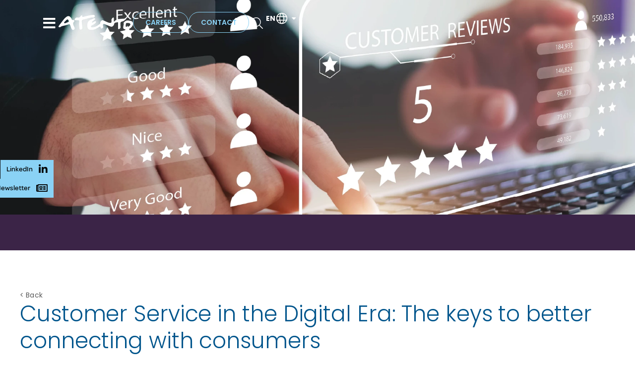

--- FILE ---
content_type: text/html; charset=UTF-8
request_url: https://atento.com/en/insight/customer-service-in-the-digital-era-the-keys-to-better-connecting-with-consumers
body_size: 29469
content:
<!doctype html>
<html lang="en-GB">
<head>
	<meta charset="UTF-8">
	<meta name="viewport" content="width=device-width, initial-scale=1">
	<link rel="profile" href="https://gmpg.org/xfn/11">
	<meta name='robots' content='index, follow, max-image-preview:large, max-snippet:-1, max-video-preview:-1' />
	<style>img:is([sizes="auto" i], [sizes^="auto," i]) { contain-intrinsic-size: 3000px 1500px }</style>
	<link rel="alternate" href="https://atento.com/es/insight/atencion-a-cliente-en-la-era-digital-las-claves-para-conectar-mejor-con-los-consumidores" hreflang="es" />
<link rel="alternate" href="https://atento.com/en/insight/customer-service-in-the-digital-era-the-keys-to-better-connecting-with-consumers" hreflang="en" />
<link rel="alternate" href="https://atento.com/pb/insight/atendimento-ao-cliente-na-era-digital-dicas-para-uma-melhor-conexao-com-os-consumidores" hreflang="pt" />

	<!-- This site is optimized with the Yoast SEO Premium plugin v24.9 (Yoast SEO v25.9) - https://yoast.com/wordpress/plugins/seo/ -->
	<title>Customer Service in the Digital Era: The keys to better connecting with consumers - Atento</title>
	<link rel="canonical" href="https://atento.com/en/insight/customer-service-in-the-digital-era-the-keys-to-better-connecting-with-consumers" />
	<meta property="og:locale" content="en_GB" />
	<meta property="og:locale:alternate" content="es_ES" />
	<meta property="og:locale:alternate" content="pt_BR" />
	<meta property="og:type" content="article" />
	<meta property="og:title" content="Atento in Customer Service in the Digital Era: The keys to better connecting with consumers" />
	<meta property="og:description" content="Digital platforms continue to open up new business opportunities that can be taken advantage of, while generating a closer relationship with audiences. The accessibility and spontaneity of social media, for example, open the perfect gap to position your products and solutions in the minds of consumers. But, as doors are opening, the need to provide care is also incorporated." />
	<meta property="og:url" content="https://atento.com/en/insight/customer-service-in-the-digital-era-the-keys-to-better-connecting-with-consumers" />
	<meta property="og:site_name" content="Atento" />
	<meta name="twitter:card" content="summary_large_image" />
	<script type="application/ld+json" class="yoast-schema-graph">{"@context":"https://schema.org","@graph":[{"@type":"WebPage","@id":"https://atento.com/en/insight/customer-service-in-the-digital-era-the-keys-to-better-connecting-with-consumers","url":"https://atento.com/en/insight/customer-service-in-the-digital-era-the-keys-to-better-connecting-with-consumers","name":"Customer Service in the Digital Era: The keys to better connecting with consumers - Atento","isPartOf":{"@id":"https://atento.com/en/#website"},"datePublished":"2024-02-29T10:01:23+00:00","breadcrumb":{"@id":"https://atento.com/en/insight/customer-service-in-the-digital-era-the-keys-to-better-connecting-with-consumers#breadcrumb"},"inLanguage":"en-GB","potentialAction":[{"@type":"ReadAction","target":["https://atento.com/en/insight/customer-service-in-the-digital-era-the-keys-to-better-connecting-with-consumers"]}]},{"@type":"BreadcrumbList","@id":"https://atento.com/en/insight/customer-service-in-the-digital-era-the-keys-to-better-connecting-with-consumers#breadcrumb","itemListElement":[{"@type":"ListItem","position":1,"name":"Início","item":"https://atento.com/en/"},{"@type":"ListItem","position":2,"name":"Customer Service in the Digital Era: The keys to better connecting with consumers"}]},{"@type":"WebSite","@id":"https://atento.com/en/#website","url":"https://atento.com/en/","name":"Atento","description":"Só mais um site WordPress","potentialAction":[{"@type":"SearchAction","target":{"@type":"EntryPoint","urlTemplate":"https://atento.com/en/?s={search_term_string}"},"query-input":{"@type":"PropertyValueSpecification","valueRequired":true,"valueName":"search_term_string"}}],"inLanguage":"en-GB"}]}</script>
	<!-- / Yoast SEO Premium plugin. -->


<link href='https://fonts.gstatic.com' crossorigin rel='preconnect' />
<link rel="alternate" type="application/rss+xml" title="Atento &raquo; Feed" href="https://atento.com/en/feed" />
<link rel="alternate" type="application/rss+xml" title="Atento &raquo; Comments Feed" href="https://atento.com/en/comments/feed" />
<link rel='stylesheet' id='dce-animations-css' href='https://atento.com/wp-content/plugins/dynamic-content-for-elementor/assets/css/animations.css?ver=3.2.1' media='all' />
<style id='wp-emoji-styles-inline-css'>

	img.wp-smiley, img.emoji {
		display: inline !important;
		border: none !important;
		box-shadow: none !important;
		height: 1em !important;
		width: 1em !important;
		margin: 0 0.07em !important;
		vertical-align: -0.1em !important;
		background: none !important;
		padding: 0 !important;
	}
</style>
<link rel='stylesheet' id='wp-block-library-css' href='https://atento.com/wp-includes/css/dist/block-library/style.min.css?ver=91f65dc10e330cb7ca79d9ebd2c2c5ab' media='all' />
<style id='global-styles-inline-css'>
:root{--wp--preset--aspect-ratio--square: 1;--wp--preset--aspect-ratio--4-3: 4/3;--wp--preset--aspect-ratio--3-4: 3/4;--wp--preset--aspect-ratio--3-2: 3/2;--wp--preset--aspect-ratio--2-3: 2/3;--wp--preset--aspect-ratio--16-9: 16/9;--wp--preset--aspect-ratio--9-16: 9/16;--wp--preset--color--black: #000000;--wp--preset--color--cyan-bluish-gray: #abb8c3;--wp--preset--color--white: #ffffff;--wp--preset--color--pale-pink: #f78da7;--wp--preset--color--vivid-red: #cf2e2e;--wp--preset--color--luminous-vivid-orange: #ff6900;--wp--preset--color--luminous-vivid-amber: #fcb900;--wp--preset--color--light-green-cyan: #7bdcb5;--wp--preset--color--vivid-green-cyan: #00d084;--wp--preset--color--pale-cyan-blue: #8ed1fc;--wp--preset--color--vivid-cyan-blue: #0693e3;--wp--preset--color--vivid-purple: #9b51e0;--wp--preset--gradient--vivid-cyan-blue-to-vivid-purple: linear-gradient(135deg,rgba(6,147,227,1) 0%,rgb(155,81,224) 100%);--wp--preset--gradient--light-green-cyan-to-vivid-green-cyan: linear-gradient(135deg,rgb(122,220,180) 0%,rgb(0,208,130) 100%);--wp--preset--gradient--luminous-vivid-amber-to-luminous-vivid-orange: linear-gradient(135deg,rgba(252,185,0,1) 0%,rgba(255,105,0,1) 100%);--wp--preset--gradient--luminous-vivid-orange-to-vivid-red: linear-gradient(135deg,rgba(255,105,0,1) 0%,rgb(207,46,46) 100%);--wp--preset--gradient--very-light-gray-to-cyan-bluish-gray: linear-gradient(135deg,rgb(238,238,238) 0%,rgb(169,184,195) 100%);--wp--preset--gradient--cool-to-warm-spectrum: linear-gradient(135deg,rgb(74,234,220) 0%,rgb(151,120,209) 20%,rgb(207,42,186) 40%,rgb(238,44,130) 60%,rgb(251,105,98) 80%,rgb(254,248,76) 100%);--wp--preset--gradient--blush-light-purple: linear-gradient(135deg,rgb(255,206,236) 0%,rgb(152,150,240) 100%);--wp--preset--gradient--blush-bordeaux: linear-gradient(135deg,rgb(254,205,165) 0%,rgb(254,45,45) 50%,rgb(107,0,62) 100%);--wp--preset--gradient--luminous-dusk: linear-gradient(135deg,rgb(255,203,112) 0%,rgb(199,81,192) 50%,rgb(65,88,208) 100%);--wp--preset--gradient--pale-ocean: linear-gradient(135deg,rgb(255,245,203) 0%,rgb(182,227,212) 50%,rgb(51,167,181) 100%);--wp--preset--gradient--electric-grass: linear-gradient(135deg,rgb(202,248,128) 0%,rgb(113,206,126) 100%);--wp--preset--gradient--midnight: linear-gradient(135deg,rgb(2,3,129) 0%,rgb(40,116,252) 100%);--wp--preset--font-size--small: 13px;--wp--preset--font-size--medium: 20px;--wp--preset--font-size--large: 36px;--wp--preset--font-size--x-large: 42px;--wp--preset--spacing--20: 0.44rem;--wp--preset--spacing--30: 0.67rem;--wp--preset--spacing--40: 1rem;--wp--preset--spacing--50: 1.5rem;--wp--preset--spacing--60: 2.25rem;--wp--preset--spacing--70: 3.38rem;--wp--preset--spacing--80: 5.06rem;--wp--preset--shadow--natural: 6px 6px 9px rgba(0, 0, 0, 0.2);--wp--preset--shadow--deep: 12px 12px 50px rgba(0, 0, 0, 0.4);--wp--preset--shadow--sharp: 6px 6px 0px rgba(0, 0, 0, 0.2);--wp--preset--shadow--outlined: 6px 6px 0px -3px rgba(255, 255, 255, 1), 6px 6px rgba(0, 0, 0, 1);--wp--preset--shadow--crisp: 6px 6px 0px rgba(0, 0, 0, 1);}:root { --wp--style--global--content-size: 800px;--wp--style--global--wide-size: 1200px; }:where(body) { margin: 0; }.wp-site-blocks > .alignleft { float: left; margin-right: 2em; }.wp-site-blocks > .alignright { float: right; margin-left: 2em; }.wp-site-blocks > .aligncenter { justify-content: center; margin-left: auto; margin-right: auto; }:where(.wp-site-blocks) > * { margin-block-start: 24px; margin-block-end: 0; }:where(.wp-site-blocks) > :first-child { margin-block-start: 0; }:where(.wp-site-blocks) > :last-child { margin-block-end: 0; }:root { --wp--style--block-gap: 24px; }:root :where(.is-layout-flow) > :first-child{margin-block-start: 0;}:root :where(.is-layout-flow) > :last-child{margin-block-end: 0;}:root :where(.is-layout-flow) > *{margin-block-start: 24px;margin-block-end: 0;}:root :where(.is-layout-constrained) > :first-child{margin-block-start: 0;}:root :where(.is-layout-constrained) > :last-child{margin-block-end: 0;}:root :where(.is-layout-constrained) > *{margin-block-start: 24px;margin-block-end: 0;}:root :where(.is-layout-flex){gap: 24px;}:root :where(.is-layout-grid){gap: 24px;}.is-layout-flow > .alignleft{float: left;margin-inline-start: 0;margin-inline-end: 2em;}.is-layout-flow > .alignright{float: right;margin-inline-start: 2em;margin-inline-end: 0;}.is-layout-flow > .aligncenter{margin-left: auto !important;margin-right: auto !important;}.is-layout-constrained > .alignleft{float: left;margin-inline-start: 0;margin-inline-end: 2em;}.is-layout-constrained > .alignright{float: right;margin-inline-start: 2em;margin-inline-end: 0;}.is-layout-constrained > .aligncenter{margin-left: auto !important;margin-right: auto !important;}.is-layout-constrained > :where(:not(.alignleft):not(.alignright):not(.alignfull)){max-width: var(--wp--style--global--content-size);margin-left: auto !important;margin-right: auto !important;}.is-layout-constrained > .alignwide{max-width: var(--wp--style--global--wide-size);}body .is-layout-flex{display: flex;}.is-layout-flex{flex-wrap: wrap;align-items: center;}.is-layout-flex > :is(*, div){margin: 0;}body .is-layout-grid{display: grid;}.is-layout-grid > :is(*, div){margin: 0;}body{padding-top: 0px;padding-right: 0px;padding-bottom: 0px;padding-left: 0px;}a:where(:not(.wp-element-button)){text-decoration: underline;}:root :where(.wp-element-button, .wp-block-button__link){background-color: #32373c;border-width: 0;color: #fff;font-family: inherit;font-size: inherit;line-height: inherit;padding: calc(0.667em + 2px) calc(1.333em + 2px);text-decoration: none;}.has-black-color{color: var(--wp--preset--color--black) !important;}.has-cyan-bluish-gray-color{color: var(--wp--preset--color--cyan-bluish-gray) !important;}.has-white-color{color: var(--wp--preset--color--white) !important;}.has-pale-pink-color{color: var(--wp--preset--color--pale-pink) !important;}.has-vivid-red-color{color: var(--wp--preset--color--vivid-red) !important;}.has-luminous-vivid-orange-color{color: var(--wp--preset--color--luminous-vivid-orange) !important;}.has-luminous-vivid-amber-color{color: var(--wp--preset--color--luminous-vivid-amber) !important;}.has-light-green-cyan-color{color: var(--wp--preset--color--light-green-cyan) !important;}.has-vivid-green-cyan-color{color: var(--wp--preset--color--vivid-green-cyan) !important;}.has-pale-cyan-blue-color{color: var(--wp--preset--color--pale-cyan-blue) !important;}.has-vivid-cyan-blue-color{color: var(--wp--preset--color--vivid-cyan-blue) !important;}.has-vivid-purple-color{color: var(--wp--preset--color--vivid-purple) !important;}.has-black-background-color{background-color: var(--wp--preset--color--black) !important;}.has-cyan-bluish-gray-background-color{background-color: var(--wp--preset--color--cyan-bluish-gray) !important;}.has-white-background-color{background-color: var(--wp--preset--color--white) !important;}.has-pale-pink-background-color{background-color: var(--wp--preset--color--pale-pink) !important;}.has-vivid-red-background-color{background-color: var(--wp--preset--color--vivid-red) !important;}.has-luminous-vivid-orange-background-color{background-color: var(--wp--preset--color--luminous-vivid-orange) !important;}.has-luminous-vivid-amber-background-color{background-color: var(--wp--preset--color--luminous-vivid-amber) !important;}.has-light-green-cyan-background-color{background-color: var(--wp--preset--color--light-green-cyan) !important;}.has-vivid-green-cyan-background-color{background-color: var(--wp--preset--color--vivid-green-cyan) !important;}.has-pale-cyan-blue-background-color{background-color: var(--wp--preset--color--pale-cyan-blue) !important;}.has-vivid-cyan-blue-background-color{background-color: var(--wp--preset--color--vivid-cyan-blue) !important;}.has-vivid-purple-background-color{background-color: var(--wp--preset--color--vivid-purple) !important;}.has-black-border-color{border-color: var(--wp--preset--color--black) !important;}.has-cyan-bluish-gray-border-color{border-color: var(--wp--preset--color--cyan-bluish-gray) !important;}.has-white-border-color{border-color: var(--wp--preset--color--white) !important;}.has-pale-pink-border-color{border-color: var(--wp--preset--color--pale-pink) !important;}.has-vivid-red-border-color{border-color: var(--wp--preset--color--vivid-red) !important;}.has-luminous-vivid-orange-border-color{border-color: var(--wp--preset--color--luminous-vivid-orange) !important;}.has-luminous-vivid-amber-border-color{border-color: var(--wp--preset--color--luminous-vivid-amber) !important;}.has-light-green-cyan-border-color{border-color: var(--wp--preset--color--light-green-cyan) !important;}.has-vivid-green-cyan-border-color{border-color: var(--wp--preset--color--vivid-green-cyan) !important;}.has-pale-cyan-blue-border-color{border-color: var(--wp--preset--color--pale-cyan-blue) !important;}.has-vivid-cyan-blue-border-color{border-color: var(--wp--preset--color--vivid-cyan-blue) !important;}.has-vivid-purple-border-color{border-color: var(--wp--preset--color--vivid-purple) !important;}.has-vivid-cyan-blue-to-vivid-purple-gradient-background{background: var(--wp--preset--gradient--vivid-cyan-blue-to-vivid-purple) !important;}.has-light-green-cyan-to-vivid-green-cyan-gradient-background{background: var(--wp--preset--gradient--light-green-cyan-to-vivid-green-cyan) !important;}.has-luminous-vivid-amber-to-luminous-vivid-orange-gradient-background{background: var(--wp--preset--gradient--luminous-vivid-amber-to-luminous-vivid-orange) !important;}.has-luminous-vivid-orange-to-vivid-red-gradient-background{background: var(--wp--preset--gradient--luminous-vivid-orange-to-vivid-red) !important;}.has-very-light-gray-to-cyan-bluish-gray-gradient-background{background: var(--wp--preset--gradient--very-light-gray-to-cyan-bluish-gray) !important;}.has-cool-to-warm-spectrum-gradient-background{background: var(--wp--preset--gradient--cool-to-warm-spectrum) !important;}.has-blush-light-purple-gradient-background{background: var(--wp--preset--gradient--blush-light-purple) !important;}.has-blush-bordeaux-gradient-background{background: var(--wp--preset--gradient--blush-bordeaux) !important;}.has-luminous-dusk-gradient-background{background: var(--wp--preset--gradient--luminous-dusk) !important;}.has-pale-ocean-gradient-background{background: var(--wp--preset--gradient--pale-ocean) !important;}.has-electric-grass-gradient-background{background: var(--wp--preset--gradient--electric-grass) !important;}.has-midnight-gradient-background{background: var(--wp--preset--gradient--midnight) !important;}.has-small-font-size{font-size: var(--wp--preset--font-size--small) !important;}.has-medium-font-size{font-size: var(--wp--preset--font-size--medium) !important;}.has-large-font-size{font-size: var(--wp--preset--font-size--large) !important;}.has-x-large-font-size{font-size: var(--wp--preset--font-size--x-large) !important;}
:root :where(.wp-block-pullquote){font-size: 1.5em;line-height: 1.6;}
</style>
<link rel='stylesheet' id='search-filter-plugin-styles-css' href='https://atento.com/wp-content/plugins/search-filter-pro/public/assets/css/search-filter.min.css?ver=2.5.13' media='all' />
<link rel='stylesheet' id='hello-elementor-css' href='https://atento.com/wp-content/themes/hello-elementor/style.min.css?ver=3.2.1' media='all' />
<link rel='stylesheet' id='hello-elementor-theme-style-css' href='https://atento.com/wp-content/themes/hello-elementor/theme.min.css?ver=3.2.1' media='all' />
<link rel='stylesheet' id='hello-elementor-header-footer-css' href='https://atento.com/wp-content/themes/hello-elementor/header-footer.min.css?ver=3.2.1' media='all' />
<link rel='stylesheet' id='elementor-frontend-css' href='https://atento.com/wp-content/plugins/elementor/assets/css/frontend.min.css?ver=3.26.3' media='all' />
<style id='elementor-frontend-inline-css'>
.elementor-75409 .elementor-element.elementor-element-9fc07be:not(.elementor-motion-effects-element-type-background), .elementor-75409 .elementor-element.elementor-element-9fc07be > .elementor-motion-effects-container > .elementor-motion-effects-layer{background-image:url("https://atento.com/wp-content/uploads/2024/02/1920X600-1.webp");}@media(max-width:1024px){.elementor-75409 .elementor-element.elementor-element-9fc07be:not(.elementor-motion-effects-element-type-background), .elementor-75409 .elementor-element.elementor-element-9fc07be > .elementor-motion-effects-container > .elementor-motion-effects-layer{background-image:url("https://atento.com/wp-content/uploads/2024/02/525X550-1.webp");}}
</style>
<link rel='stylesheet' id='elementor-post-45620-css' href='https://atento.com/wp-content/uploads/elementor/css/post-45620.css?ver=1769442561' media='all' />
<link rel='stylesheet' id='widget-image-css' href='https://atento.com/wp-content/plugins/elementor/assets/css/widget-image.min.css?ver=3.26.3' media='all' />
<link rel='stylesheet' id='widget-icon-list-css' href='https://atento.com/wp-content/plugins/elementor/assets/css/widget-icon-list.min.css?ver=3.26.3' media='all' />
<link rel='stylesheet' id='widget-mega-menu-css' href='https://atento.com/wp-content/plugins/elementor-pro/assets/css/widget-mega-menu.min.css?ver=3.26.2' media='all' />
<link rel='stylesheet' id='widget-social-icons-css' href='https://atento.com/wp-content/plugins/elementor/assets/css/widget-social-icons.min.css?ver=3.26.3' media='all' />
<link rel='stylesheet' id='e-apple-webkit-css' href='https://atento.com/wp-content/plugins/elementor/assets/css/conditionals/apple-webkit.min.css?ver=3.26.3' media='all' />
<link rel='stylesheet' id='widget-heading-css' href='https://atento.com/wp-content/plugins/elementor/assets/css/widget-heading.min.css?ver=3.26.3' media='all' />
<link rel='stylesheet' id='widget-nested-accordion-css' href='https://atento.com/wp-content/plugins/elementor/assets/css/widget-nested-accordion.min.css?ver=3.26.3' media='all' />
<link rel='stylesheet' id='widget-divider-css' href='https://atento.com/wp-content/plugins/elementor/assets/css/widget-divider.min.css?ver=3.26.3' media='all' />
<link rel='stylesheet' id='widget-spacer-css' href='https://atento.com/wp-content/plugins/elementor/assets/css/widget-spacer.min.css?ver=3.26.3' media='all' />
<link rel='stylesheet' id='e-animation-fadeInLeft-css' href='https://atento.com/wp-content/plugins/elementor/assets/lib/animations/styles/fadeInLeft.min.css?ver=3.26.3' media='all' />
<link rel='stylesheet' id='widget-text-editor-css' href='https://atento.com/wp-content/plugins/elementor/assets/css/widget-text-editor.min.css?ver=3.26.3' media='all' />
<link rel='stylesheet' id='dce-style-css' href='https://atento.com/wp-content/plugins/dynamic-content-for-elementor/assets/css/style.min.css?ver=3.2.1' media='all' />
<link rel='stylesheet' id='dce-acf-repeater-css' href='https://atento.com/wp-content/plugins/dynamic-content-for-elementor/assets/css/acf-repeater.min.css?ver=3.2.1' media='all' />
<link rel='stylesheet' id='datatables-css' href='https://atento.com/wp-content/plugins/dynamic-content-for-elementor/assets/lib/datatables/datatables.min.css?ver=3.2.1' media='all' />
<link rel='stylesheet' id='dce-accordionjs-css' href='https://atento.com/wp-content/plugins/dynamic-content-for-elementor/assets/node/accordionjs/accordion.css?ver=3.2.1' media='all' />
<link rel='stylesheet' id='swiper-css' href='https://atento.com/wp-content/plugins/elementor/assets/lib/swiper/v8/css/swiper.min.css?ver=8.4.5' media='all' />
<link rel='stylesheet' id='widget-form-css' href='https://atento.com/wp-content/plugins/elementor-pro/assets/css/widget-form.min.css?ver=3.26.2' media='all' />
<link rel='stylesheet' id='elementor-icons-shared-0-css' href='https://atento.com/wp-content/plugins/elementor/assets/lib/font-awesome/css/fontawesome.min.css?ver=5.15.3' media='all' />
<link rel='stylesheet' id='elementor-icons-fa-solid-css' href='https://atento.com/wp-content/plugins/elementor/assets/lib/font-awesome/css/solid.min.css?ver=5.15.3' media='all' />
<link rel='stylesheet' id='elementor-icons-fa-brands-css' href='https://atento.com/wp-content/plugins/elementor/assets/lib/font-awesome/css/brands.min.css?ver=5.15.3' media='all' />
<link rel='stylesheet' id='elementor-icons-fa-regular-css' href='https://atento.com/wp-content/plugins/elementor/assets/lib/font-awesome/css/regular.min.css?ver=5.15.3' media='all' />
<link rel='stylesheet' id='elementor-icons-css' href='https://atento.com/wp-content/plugins/elementor/assets/lib/eicons/css/elementor-icons.min.css?ver=5.34.0' media='all' />
<link rel='stylesheet' id='widget-contact-buttons-base-css' href='https://atento.com/wp-content/plugins/elementor/assets/css/widget-contact-buttons-base.min.css?ver=3.26.3' media='all' />
<link rel='stylesheet' id='widget-contact-buttons-var-10-css' href='https://atento.com/wp-content/plugins/elementor/assets/css/widget-contact-buttons-var-10.min.css?ver=3.26.3' media='all' />
<link rel='stylesheet' id='dashicons-css' href='https://atento.com/wp-includes/css/dashicons.min.css?ver=91f65dc10e330cb7ca79d9ebd2c2c5ab' media='all' />
<link rel='stylesheet' id='font-awesome-5-all-css' href='https://atento.com/wp-content/plugins/elementor/assets/lib/font-awesome/css/all.min.css?ver=3.26.3' media='all' />
<link rel='stylesheet' id='font-awesome-4-shim-css' href='https://atento.com/wp-content/plugins/elementor/assets/lib/font-awesome/css/v4-shims.min.css?ver=3.26.3' media='all' />
<link rel='stylesheet' id='elementor-post-74922-css' href='https://atento.com/wp-content/uploads/elementor/css/post-74922.css?ver=1769442564' media='all' />
<link rel='stylesheet' id='elementor-post-65623-css' href='https://atento.com/wp-content/uploads/elementor/css/post-65623.css?ver=1769442564' media='all' />
<link rel='stylesheet' id='elementor-post-75409-css' href='https://atento.com/wp-content/uploads/elementor/css/post-75409.css?ver=1769442981' media='all' />
<link rel='stylesheet' id='elementor-post-64523-css' href='https://atento.com/wp-content/uploads/elementor/css/post-64523.css?ver=1769696596' media='all' />
<link rel='stylesheet' id='hello-elementor-child-style-css' href='https://atento.com/wp-content/themes/hello-theme-child-master/style.css?ver=2.0.0' media='all' />
<link rel='stylesheet' id='google-fonts-1-css' href='https://fonts.googleapis.com/css?family=Roboto%3A100%2C100italic%2C200%2C200italic%2C300%2C300italic%2C400%2C400italic%2C500%2C500italic%2C600%2C600italic%2C700%2C700italic%2C800%2C800italic%2C900%2C900italic%7CNunito%3A100%2C100italic%2C200%2C200italic%2C300%2C300italic%2C400%2C400italic%2C500%2C500italic%2C600%2C600italic%2C700%2C700italic%2C800%2C800italic%2C900%2C900italic%7CPoppins%3A100%2C100italic%2C200%2C200italic%2C300%2C300italic%2C400%2C400italic%2C500%2C500italic%2C600%2C600italic%2C700%2C700italic%2C800%2C800italic%2C900%2C900italic&#038;display=swap&#038;ver=6.8.3' media='all' />
<link rel="preconnect" href="https://fonts.gstatic.com/" crossorigin><script src="https://atento.com/wp-includes/js/jquery/jquery.min.js?ver=3.7.1" id="jquery-core-js"></script>
<script src="https://atento.com/wp-includes/js/jquery/jquery-migrate.min.js?ver=3.4.1" id="jquery-migrate-js"></script>
<script id="search-filter-elementor-js-extra">
var SFE_DATA = {"ajax_url":"https:\/\/atento.com\/wp-admin\/admin-ajax.php","home_url":"https:\/\/atento.com\/"};
</script>
<script src="https://atento.com/wp-content/plugins/search-filter-elementor/assets/v2/js/search-filter-elementor.js?ver=1.3.4" id="search-filter-elementor-js"></script>
<script id="search-filter-plugin-build-js-extra">
var SF_LDATA = {"ajax_url":"https:\/\/atento.com\/wp-admin\/admin-ajax.php","home_url":"https:\/\/atento.com\/","extensions":["search-filter-elementor"]};
</script>
<script src="https://atento.com/wp-content/plugins/search-filter-pro/public/assets/js/search-filter-build.min.js?ver=2.5.13" id="search-filter-plugin-build-js"></script>
<script src="https://atento.com/wp-content/plugins/search-filter-pro/public/assets/js/chosen.jquery.min.js?ver=2.5.13" id="search-filter-plugin-chosen-js"></script>
<script src="https://atento.com/wp-content/plugins/elementor/assets/lib/font-awesome/js/v4-shims.min.js?ver=3.26.3" id="font-awesome-4-shim-js"></script>
<link rel="https://api.w.org/" href="https://atento.com/wp-json/" /><link rel="alternate" title="JSON" type="application/json" href="https://atento.com/wp-json/wp/v2/insight/53795" /><link rel="EditURI" type="application/rsd+xml" title="RSD" href="https://atento.com/xmlrpc.php?rsd" />
<link rel="alternate" title="oEmbed (JSON)" type="application/json+oembed" href="https://atento.com/wp-json/oembed/1.0/embed?url=https%3A%2F%2Fatento.com%2Fen%2Finsight%2Fcustomer-service-in-the-digital-era-the-keys-to-better-connecting-with-consumers" />
<link rel="alternate" title="oEmbed (XML)" type="text/xml+oembed" href="https://atento.com/wp-json/oembed/1.0/embed?url=https%3A%2F%2Fatento.com%2Fen%2Finsight%2Fcustomer-service-in-the-digital-era-the-keys-to-better-connecting-with-consumers&#038;format=xml" />
<!-- Start cookieyes banner --> <script id="cookieyes" type="text/javascript" src="https://cdn-cookieyes.com/client_data/90471e041e934f82171eb878/script.js"></script> <!-- End cookieyes banner -->
<script type="text/JavaScript">
    window.dataLayer = window.dataLayer || [];
    dataLayer.push ({
        'event': 'DL_custom',
        'category': '',
        'subcategory': '',
        'page': '', 
        'lang' : 'en'
    })
</script>
<script>
    (function(w, d, s, l, i) {
      w[l] = w[l] || [];
      w[l].push({
        'gtm.start': new Date().getTime(),
        event: 'gtm.js'
      });
      var f = d.getElementsByTagName(s)[0],
        j = d.createElement(s),
        dl = l != 'dataLayer' ? '&l=' + l : '';
      j.async = true;
      j.src =
        'https://www.googletagmanager.com/gtm.js?id=' + i + dl;
      f.parentNode.insertBefore(j, f);
    })(window, document, 'script', 'dataLayer', 'GTM-T4CS5XT');
  </script>
  <!-- End Google Tag Manager -->
<meta name="google-site-verification" content="QohH4XWJyA16ZczzApRMkwFOHaGsuuXeDgAxpa0zoIo" />
<meta name="facebook-domain-verification" content="7ztsgvjqwpiiibh4oq94vxqzjn28f4" />
<script src="https://www.googleoptimize.com/optimize.js?id=OPT-T8BMRWH"></script>
 <!-- Hotjar Tracking Code for https://atento.com/ -->
<script>
    (function(h,o,t,j,a,r){
        h.hj=h.hj||function(){(h.hj.q=h.hj.q||[]).push(arguments)};
        h._hjSettings={hjid:3164080,hjsv:6};
        a=o.getElementsByTagName('head')[0];
        r=o.createElement('script');r.async=1;
        r.src=t+h._hjSettings.hjid+j+h._hjSettings.hjsv;
        a.appendChild(r);
    })(window,document,'https://static.hotjar.com/c/hotjar-','.js?sv=');
</script>
<!-- Google Tag Manager -->

<script>(function(w,d,s,l,i){w[l]=w[l]||[];w[l].push({'gtm.start':

new Date().getTime(),event:'gtm.js'});var f=d.getElementsByTagName(s)[0],

j=d.createElement(s),dl=l!='dataLayer'?'&l='+l:'';j.async=true;j.src=

'https://www.googletagmanager.com/gtm.js?id='+i+dl;f.parentNode.insertBefore(j,f);

})(window,document,'script','dataLayer','GTM-528CP8L');</script>

<!-- End Google Tag Manager -->
<meta name="description" content="Digital platforms continue to open up new business opportunities that can be taken advantage of, while generating a closer relationship with audiences. The accessibility and spontaneity of social media, for example, open the perfect gap to position your products and solutions in the minds of consumers. But, as doors are opening, the need to provide care is also incorporated.">
<meta name="generator" content="Elementor 3.26.3; settings: css_print_method-external, google_font-enabled, font_display-swap">
<!-- Google Tag Manager -->

<script>(function(w,d,s,l,i){w[l]=w[l]||[];w[l].push({'gtm.start':

new Date().getTime(),event:'gtm.js'});var f=d.getElementsByTagName(s)[0],

j=d.createElement(s),dl=l!='dataLayer'?'&l='+l:'';j.async=true;j.src=

'https://www.googletagmanager.com/gtm.js?id='+i+dl;f.parentNode.insertBefore(j,f);

})(window,document,'script','dataLayer','GTM-KRRDK8XM');</script>

<!-- End Google Tag Manager -->
			<style>
				.e-con.e-parent:nth-of-type(n+4):not(.e-lazyloaded):not(.e-no-lazyload),
				.e-con.e-parent:nth-of-type(n+4):not(.e-lazyloaded):not(.e-no-lazyload) * {
					background-image: none !important;
				}
				@media screen and (max-height: 1024px) {
					.e-con.e-parent:nth-of-type(n+3):not(.e-lazyloaded):not(.e-no-lazyload),
					.e-con.e-parent:nth-of-type(n+3):not(.e-lazyloaded):not(.e-no-lazyload) * {
						background-image: none !important;
					}
				}
				@media screen and (max-height: 640px) {
					.e-con.e-parent:nth-of-type(n+2):not(.e-lazyloaded):not(.e-no-lazyload),
					.e-con.e-parent:nth-of-type(n+2):not(.e-lazyloaded):not(.e-no-lazyload) * {
						background-image: none !important;
					}
				}
			</style>
			<link rel="icon" href="https://atento.com/wp-content/uploads/2024/12/cropped-favicon-32x32.png" sizes="32x32" />
<link rel="icon" href="https://atento.com/wp-content/uploads/2024/12/cropped-favicon-192x192.png" sizes="192x192" />
<link rel="apple-touch-icon" href="https://atento.com/wp-content/uploads/2024/12/cropped-favicon-180x180.png" />
<meta name="msapplication-TileImage" content="https://atento.com/wp-content/uploads/2024/12/cropped-favicon-270x270.png" />
</head>
<body data-rsssl=1 class="wp-singular insight-template-default single single-insight postid-53795 single-format-standard wp-embed-responsive wp-theme-hello-elementor wp-child-theme-hello-theme-child-master elementor-default elementor-kit-45620 elementor-page-75409">

<!-- Google Tag Manager (noscript) -->

<noscript><iframe src=https://www.googletagmanager.com/ns.html?id=GTM-KRRDK8XM

height="0" width="0" style="display:none;visibility:hidden"></iframe></noscript>

<!-- End Google Tag Manager (noscript) -->
<script src="https://cdnjs.cloudflare.com/ajax/libs/gsap/3.6.0/gsap.min.js"></script>
<script src="https://cdn.jsdelivr.net/npm/gsap@3.6.0/dist/ScrollTrigger.min.js"></script>
<script>
(function(){
  function init(){
    if(!window.gsap || !window.ScrollTrigger){ console.warn("GSAP/ScrollTrigger no cargó"); return; }
    gsap.registerPlugin(ScrollTrigger);

    // ✅ Usamos ScrollTrigger.matchMedia() para separar la lógica
    ScrollTrigger.matchMedia({

      // =================================================================
      // (1) ANIMACIONES PARA ESCRITORIO (más de 767px de ancho)
      // =================================================================
      "(min-width: 768px)": function() {

        // --- ANIMACIÓN ELEMENTOS .animated-right ---
        const animatedElements = gsap.utils.toArray(".animated-right");
        if (animatedElements.length > 0) {
          animatedElements.forEach(function(el){
            const computeExitDistance = () => el.getBoundingClientRect().width + el.getBoundingClientRect().left + 40;
            gsap.fromTo(el, { x: 0, opacity: 1 }, {
              x: () => -computeExitDistance(),
              opacity: 0,
              ease: "power2.in",
              scrollTrigger: {
                trigger: '#who-we-are',
                start: "top 70%",
                toggleActions: "play none none reverse",
                invalidateOnRefresh: true,
              }
            });
          });
        }

        // --- TIMELINE COMPLEJA PARA #who-we-are ---
        const sectionWhoWeAre = document.querySelector("#who-we-are");
        const backgroundPanel = document.querySelector("#who-we-are .background-panel");
        const contentWhoWeAre = document.querySelector("#who-we-are .contenido");
        const gridItems = gsap.utils.toArray("#who-we-are .items > *");

        if (sectionWhoWeAre && backgroundPanel && contentWhoWeAre) {
          const whoWeAreTimeline = gsap.timeline({
            paused: true,
            scrollTrigger: {
              trigger: sectionWhoWeAre,
              start: "top 80%",
              end: "bottom top",
              toggleActions: "play none none reverse",
            }
          });
          whoWeAreTimeline
            .to(backgroundPanel, { xPercent: -100, ease: "power2.in", duration: 0.5 })
            .to(sectionWhoWeAre, { color: "#0d0d0d", duration: 0.3 }, "<0.2")
            .to(contentWhoWeAre, { opacity: 1, duration: 0.4 }, 0.4)
            .to(gridItems, { opacity: 1, y: 0, duration: 0.6, ease: "power2.out", stagger: 0.5 }, "-=0.2");
        }

        // --- ANIMACIÓN STAGGER PARA #what-we-do ---
        const sectionWhatWeDo = document.querySelector("#what-we-do");
        const whatWeDoItems = gsap.utils.toArray("#what-we-do .items > * > *");
        if (sectionWhatWeDo && whatWeDoItems.length > 0) {
          gsap.to(whatWeDoItems, {
            opacity: 1, duration: 0.6, ease: "power2.out", stagger: 0.5,
            scrollTrigger: {
              trigger: sectionWhatWeDo,
              start: "top 80%",
              toggleActions: "play none none reverse",
            }
          });
        }

      }, // Fin de las animaciones de ESCRITORIO


      // =================================================================
      // (2) ANIMACIONES PARA MOBILE (hasta 767px de ancho)
      // =================================================================
      "(max-width: 767px)": function() {

        // En mobile, el fondo de #who-we-are ya es blanco.
        // NO animamos el panel deslizante para evitar el problema de carga.
        // Solo animamos la aparición del contenido.

        const sectionWhoWeAre = document.querySelector("#who-we-are");
        const contentWhoWeAre = document.querySelector("#who-we-are .contenido");
        const gridItems = gsap.utils.toArray("#who-we-are .items > *");

        if (sectionWhoWeAre && contentWhoWeAre) {
           gsap.timeline({
              scrollTrigger: {
                trigger: sectionWhoWeAre,
                start: "top 90%", // Un trigger más seguro para mobile
                toggleActions: "play none none reverse",
              }
           })
           .to(contentWhoWeAre, { opacity: 1, duration: 0.5 })
           .to(gridItems, { opacity: 1, y: 0, duration: 0.5, stagger: 0.3 }, "-=0.2");
        }

        // --- ANIMACIÓN STAGGER PARA #what-we-do (VERSIÓN MOBILE) ---
        const sectionWhatWeDo = document.querySelector("#what-we-do");
        const whatWeDoItems = gsap.utils.toArray("#what-we-do .items > * > *");
        if (sectionWhatWeDo && whatWeDoItems.length > 0) {
          gsap.to(whatWeDoItems, {
            opacity: 1, duration: 0.5, ease: "power2.out", stagger: 0.3,
            scrollTrigger: {
              trigger: sectionWhatWeDo,
              start: "top 90%", // Trigger más seguro para mobile
              toggleActions: "play none none reverse",
            }
          });
        }
        
        // La animación .animated-right puede ser muy ancha para mobile,
        // así que la desactivamos aquí. Si quieres mantenerla, la puedes añadir.

      } // Fin de las animaciones de MOBILE

    }); // Fin de ScrollTrigger.matchMedia()

    // Ya no es necesario ScrollTrigger.refresh() aquí, matchMedia lo maneja.
  }

  if (window.elementorFrontend?.hooks) {
    elementorFrontend.hooks.addAction("frontend/element_ready/global", init);
  } else {
    window.addEventListener("load", init);
  }
})();
</script>

<a class="skip-link screen-reader-text" href="#content">Skip to content</a>

		<div data-elementor-type="header" data-elementor-id="74922" class="elementor elementor-74922 elementor-location-header" data-elementor-post-type="elementor_library">
			<header class="elementor-element elementor-element-0be46ce e-con-full e-flex e-con e-parent" data-id="0be46ce" data-element_type="container" id="nav-bar" data-settings="{&quot;sticky&quot;:&quot;top&quot;,&quot;sticky_effects_offset&quot;:100,&quot;sticky_parent&quot;:&quot;yes&quot;,&quot;sticky_on&quot;:[&quot;desktop&quot;,&quot;tablet&quot;,&quot;mobile&quot;],&quot;sticky_offset&quot;:0,&quot;sticky_anchor_link_offset&quot;:0}">
		<div class="elementor-element elementor-element-f18ee94 e-flex e-con-boxed e-con e-child" data-id="f18ee94" data-element_type="container">
					<div class="e-con-inner">
				<div class="elementor-element elementor-element-ceee486 elementor-view-default elementor-widget elementor-widget-icon" data-id="ceee486" data-element_type="widget" data-widget_type="icon.default">
				<div class="elementor-widget-container">
							<div class="elementor-icon-wrapper">
			<a class="elementor-icon" href="#elementor-action%3Aaction%3Dpopup%3Aopen%26settings%3DeyJpZCI6IjczMTE4IiwidG9nZ2xlIjpmYWxzZX0%3D">
			<i aria-hidden="true" class="fas fa-bars"></i>			</a>
		</div>
						</div>
				</div>
				<div class="elementor-element elementor-element-78086a8 elementor-widget__width-auto dce_masking-none elementor-widget elementor-widget-image" data-id="78086a8" data-element_type="widget" data-widget_type="image.default">
				<div class="elementor-widget-container">
																<a href="https://atento.com/en/">
							<img width="366" height="75" src="https://atento.com/wp-content/uploads/2024/04/atento-logo-blanco.svg" class="attachment-full size-full wp-image-54783" alt="Atento Logo" />								</a>
															</div>
				</div>
		<div class="elementor-element elementor-element-f0d4728 e-con-full e-flex e-con e-child" data-id="f0d4728" data-element_type="container">
				<div class="elementor-element elementor-element-0aeb590 btn-head elementor-hidden-mobile cpel-lv--yes elementor-widget elementor-widget-button" data-id="0aeb590" data-element_type="widget" data-widget_type="button.default">
				<div class="elementor-widget-container">
									<div class="elementor-button-wrapper">
					<a class="elementor-button elementor-button-link elementor-size-sm" href="https://atento.com/en/work-with-us/">
						<span class="elementor-button-content-wrapper">
									<span class="elementor-button-text">Careers </span>
					</span>
					</a>
				</div>
								</div>
				</div>
				<div class="elementor-element elementor-element-aaa516a btn-head elementor-hidden-mobile cpel-lv--yes elementor-widget elementor-widget-button" data-id="aaa516a" data-element_type="widget" data-widget_type="button.default">
				<div class="elementor-widget-container">
									<div class="elementor-button-wrapper">
					<a class="elementor-button elementor-button-link elementor-size-sm" href="https://atento.com/en/contact-us/">
						<span class="elementor-button-content-wrapper">
									<span class="elementor-button-text">Contact </span>
					</span>
					</a>
				</div>
								</div>
				</div>
				<div class="elementor-element elementor-element-b1d7d22 elementor-view-default elementor-widget elementor-widget-icon" data-id="b1d7d22" data-element_type="widget" data-widget_type="icon.default">
				<div class="elementor-widget-container">
							<div class="elementor-icon-wrapper">
			<a class="elementor-icon" href="#elementor-action%3Aaction%3Dpopup%3Aopen%26settings%3DeyJpZCI6IjczMTEyIiwidG9nZ2xlIjpmYWxzZX0%3D">
			<svg xmlns="http://www.w3.org/2000/svg" width="25" height="25" viewBox="0 0 25 25" fill="none"><path d="M23.8125 22.5938C24.0938 22.8438 24.0938 23.1094 23.8125 23.3906L23.3906 23.8125C23.1094 24.0938 22.8438 24.0938 22.5938 23.8125L16.5469 17.8125C16.4219 17.6875 16.3594 17.5469 16.3594 17.3906V16.9219C14.4844 18.6406 12.2812 19.5 9.75 19.5C7.0625 19.5 4.76562 18.5469 2.85938 16.6406C0.953125 14.7344 0 12.4375 0 9.75C0 7.0625 0.953125 4.76562 2.85938 2.85938C4.76562 0.953125 7.0625 0 9.75 0C12.4375 0 14.7344 0.953125 16.6406 2.85938C18.5469 4.76562 19.5 7.0625 19.5 9.75C19.5 12.2812 18.6406 14.4844 16.9219 16.3594H17.3906C17.5469 16.3594 17.6875 16.4219 17.8125 16.5469L23.8125 22.5938ZM3.89062 15.6094C5.51562 17.2031 7.46875 18 9.75 18C12.0312 18 13.9688 17.2031 15.5625 15.6094C17.1875 13.9844 18 12.0312 18 9.75C18 7.46875 17.1875 5.53125 15.5625 3.9375C13.9688 2.3125 12.0312 1.5 9.75 1.5C7.46875 1.5 5.51562 2.3125 3.89062 3.9375C2.29688 5.53125 1.5 7.46875 1.5 9.75C1.5 12.0312 2.29688 13.9844 3.89062 15.6094Z" fill="white"></path></svg>			</a>
		</div>
						</div>
				</div>
				<div class="elementor-element elementor-element-8ff63b2 e-fit_to_content e-n-menu-none elementor-widget__width-auto e-n-menu-layout-horizontal elementor-widget elementor-widget-n-menu" data-id="8ff63b2" data-element_type="widget" data-settings="{&quot;menu_items&quot;:[{&quot;item_title&quot;:&quot;en&quot;,&quot;_id&quot;:&quot;7ec008c&quot;,&quot;item_dropdown_content&quot;:&quot;yes&quot;,&quot;item_icon&quot;:{&quot;value&quot;:{&quot;url&quot;:&quot;https:\/\/atento.com\/wp-content\/uploads\/2025\/08\/world.svg&quot;,&quot;id&quot;:73102},&quot;library&quot;:&quot;svg&quot;},&quot;__dynamic__&quot;:{&quot;item_title&quot;:&quot;[elementor-tag id=\&quot;b18ff9f\&quot; name=\&quot;language-code\&quot; settings=\&quot;%7B%7D\&quot;]&quot;},&quot;item_link&quot;:{&quot;url&quot;:&quot;&quot;,&quot;is_external&quot;:&quot;&quot;,&quot;nofollow&quot;:&quot;&quot;,&quot;custom_attributes&quot;:&quot;&quot;},&quot;item_icon_active&quot;:{&quot;value&quot;:&quot;&quot;,&quot;library&quot;:&quot;&quot;},&quot;element_id&quot;:&quot;&quot;}],&quot;content_width&quot;:&quot;fit_to_content&quot;,&quot;content_horizontal_position&quot;:&quot;right&quot;,&quot;item_position_horizontal&quot;:&quot;end&quot;,&quot;breakpoint_selector&quot;:&quot;none&quot;,&quot;menu_item_title_distance_from_content&quot;:{&quot;unit&quot;:&quot;px&quot;,&quot;size&quot;:14,&quot;sizes&quot;:[]},&quot;item_layout&quot;:&quot;horizontal&quot;,&quot;open_on&quot;:&quot;hover&quot;,&quot;horizontal_scroll&quot;:&quot;disable&quot;,&quot;menu_item_title_distance_from_content_tablet&quot;:{&quot;unit&quot;:&quot;px&quot;,&quot;size&quot;:&quot;&quot;,&quot;sizes&quot;:[]},&quot;menu_item_title_distance_from_content_mobile&quot;:{&quot;unit&quot;:&quot;px&quot;,&quot;size&quot;:&quot;&quot;,&quot;sizes&quot;:[]}}" data-widget_type="mega-menu.default">
				<div class="elementor-widget-container">
							<nav class="e-n-menu" data-widget-number="150" aria-label="Menu">
					<button class="e-n-menu-toggle" id="menu-toggle-150" aria-haspopup="true" aria-expanded="false" aria-controls="menubar-150" aria-label="Menu Toggle">
			<span class="e-n-menu-toggle-icon e-open">
				<i class="eicon-menu-bar"></i>			</span>
			<span class="e-n-menu-toggle-icon e-close">
				<i class="eicon-close"></i>			</span>
		</button>
					<div class="e-n-menu-wrapper" id="menubar-150" aria-labelledby="menu-toggle-150">
				<ul class="e-n-menu-heading">
								<li class="e-n-menu-item">
				<div id="e-n-menu-title-1501" class="e-n-menu-title">
					<div class="e-n-menu-title-container">													<span class="e-n-menu-icon">
								<span class="icon-active"><svg xmlns="http://www.w3.org/2000/svg" id="Capa_1" viewBox="0 0 24 25"><defs><style>      .st0 {        fill: none;        stroke: #fff;        stroke-linecap: round;        stroke-linejoin: round;        stroke-width: 1.5px;      }    </style></defs><path class="st0" d="M2,12.5c0,5.5,4.5,10,10,10s10-4.5,10-10S17.5,2.5,12,2.5,2,7,2,12.5Z"></path><path class="st0" d="M13,2.5s3,4,3,10-3,10-3,10"></path><path class="st0" d="M11,22.5s-3-4-3-10,3-10,3-10"></path><path class="st0" d="M2.6,16h18.7"></path><path class="st0" d="M2.6,9h18.7"></path></svg></span>
								<span class="icon-inactive"><svg xmlns="http://www.w3.org/2000/svg" id="Capa_1" viewBox="0 0 24 25"><defs><style>      .st0 {        fill: none;        stroke: #fff;        stroke-linecap: round;        stroke-linejoin: round;        stroke-width: 1.5px;      }    </style></defs><path class="st0" d="M2,12.5c0,5.5,4.5,10,10,10s10-4.5,10-10S17.5,2.5,12,2.5,2,7,2,12.5Z"></path><path class="st0" d="M13,2.5s3,4,3,10-3,10-3,10"></path><path class="st0" d="M11,22.5s-3-4-3-10,3-10,3-10"></path><path class="st0" d="M2.6,16h18.7"></path><path class="st0" d="M2.6,9h18.7"></path></svg></span>
							</span>
												<span class="e-n-menu-title-text">
							en						</span>
					</div>											<button id="e-n-menu-dropdown-icon-1501" class="e-n-menu-dropdown-icon e-focus" data-tab-index="1" aria-haspopup="true" aria-expanded="false" aria-controls="e-n-menu-content-1501" >
							<span class="e-n-menu-dropdown-icon-opened">
								<i aria-hidden="true" class="fas fa-caret-up"></i>								<span class="elementor-screen-only">Close en</span>
							</span>
							<span class="e-n-menu-dropdown-icon-closed">
								<i aria-hidden="true" class="fas fa-caret-down"></i>								<span class="elementor-screen-only">Open en</span>
							</span>
						</button>
									</div>
									<div class="e-n-menu-content">
						<div id="e-n-menu-content-1501" data-tab-index="1" aria-labelledby="e-n-menu-dropdown-icon-1501" class="elementor-element elementor-element-6d5a80a e-flex e-con-boxed e-con e-child" data-id="6d5a80a" data-element_type="container">
					<div class="e-con-inner">
		<div class="elementor-element elementor-element-80d62ec e-flex e-con-boxed e-con e-child" data-id="80d62ec" data-element_type="container">
					<div class="e-con-inner">
				<div class="elementor-element elementor-element-844aeed elementor-icon-list--layout-traditional elementor-list-item-link-full_width elementor-widget elementor-widget-icon-list" data-id="844aeed" data-element_type="widget" data-widget_type="icon-list.default">
				<div class="elementor-widget-container">
							<ul class="elementor-icon-list-items">
							<li class="elementor-icon-list-item">
											<a href="https://atento.com/en/insight/customer-service-in-the-digital-era-the-keys-to-better-connecting-with-consumers">

											<span class="elementor-icon-list-text">English</span>
											</a>
									</li>
								<li class="elementor-icon-list-item">
											<a href="https://atento.com/es/insight/atencion-a-cliente-en-la-era-digital-las-claves-para-conectar-mejor-con-los-consumidores">

											<span class="elementor-icon-list-text">Español</span>
											</a>
									</li>
								<li class="elementor-icon-list-item">
											<a href="https://atento.com/pb/insight/atendimento-ao-cliente-na-era-digital-dicas-para-uma-melhor-conexao-com-os-consumidores">

											<span class="elementor-icon-list-text">Português</span>
											</a>
									</li>
						</ul>
						</div>
				</div>
					</div>
				</div>
					</div>
				</div>
							</div>
							</li>
						</ul>
			</div>
		</nav>
						</div>
				</div>
				</div>
					</div>
				</div>
				</header>
				</div>
				<div data-elementor-type="single-post" data-elementor-id="75409" class="elementor elementor-75409 elementor-location-single post-53795 insight type-insight status-publish format-standard hentry category-white-paper" data-elementor-post-type="elementor_library">
			<main class="elementor-element elementor-element-7ad6c71 e-con-full e-flex e-con e-parent" data-id="7ad6c71" data-element_type="container">
		<div data-dce-background-color="#000000" data-dce-background-image-url="https://atento.com/wp-content/uploads/2024/02/1920X600-1.webp" data-dce-background-overlay-image-url="https://atento.com/wp-content/uploads/2025/09/insight-overlay-hero.webp" class="elementor-element elementor-element-9fc07be e-flex e-con-boxed e-con e-child" data-id="9fc07be" data-element_type="container" data-settings="{&quot;background_background&quot;:&quot;classic&quot;,&quot;background_motion_fx_motion_fx_scrolling&quot;:&quot;yes&quot;,&quot;background_motion_fx_range&quot;:&quot;viewport&quot;,&quot;background_motion_fx_devices&quot;:[&quot;desktop&quot;,&quot;tablet&quot;,&quot;mobile&quot;]}">
					<div class="e-con-inner">
				<div class="elementor-element elementor-element-652b370 elementor-widget elementor-widget-spacer" data-id="652b370" data-element_type="widget" data-widget_type="spacer.default">
				<div class="elementor-widget-container">
							<div class="elementor-spacer">
			<div class="elementor-spacer-inner"></div>
		</div>
						</div>
				</div>
					</div>
				</div>
		<div data-dce-background-color="#3B2447" class="elementor-element elementor-element-bddfa48 hero-line animated-fast e-flex e-con-boxed elementor-invisible e-con e-child" data-id="bddfa48" data-element_type="container" data-settings="{&quot;background_background&quot;:&quot;classic&quot;,&quot;animation&quot;:&quot;fadeInLeft&quot;,&quot;animation_delay&quot;:1500}">
					<div class="e-con-inner">
					</div>
				</div>
		<div class="elementor-element elementor-element-317251d e-flex e-con-boxed e-con e-child" data-id="317251d" data-element_type="container">
					<div class="e-con-inner">
				<div class="elementor-element elementor-element-771478e cpel-lv--yes elementor-widget elementor-widget-heading" data-id="771478e" data-element_type="widget" data-widget_type="heading.default">
				<div class="elementor-widget-container">
					<div class="elementor-heading-title elementor-size-default"><a href="https://atento.com/en/whitepapers">&lt; Back </a></div>				</div>
				</div>
				<div class="elementor-element elementor-element-69cc43c elementor-widget elementor-widget-theme-post-title elementor-page-title elementor-widget-heading" data-id="69cc43c" data-element_type="widget" data-widget_type="theme-post-title.default">
				<div class="elementor-widget-container">
					<h1 class="elementor-heading-title elementor-size-default">Customer Service in the Digital Era: The keys to better connecting with consumers</h1>				</div>
				</div>
				<div class="elementor-element elementor-element-37f773a elementor-widget elementor-widget-text-editor" data-id="37f773a" data-element_type="widget" data-widget_type="text-editor.default">
				<div class="elementor-widget-container">
									Digital platforms continue to open up new business opportunities that can be taken advantage of, while generating a closer relationship with audiences. The accessibility and spontaneity of social media, for example, open the perfect gap to position your products and solutions in the minds of consumers. But, as doors are opening, the need to provide care is also incorporated. Discover more!								</div>
				</div>
		<!-- dce invisible element 902f94c --><!-- dce invisible element 17bbe25 --><!-- dce invisible element 169921b -->		<div class="elementor-element elementor-element-7d828ed elementor-widget elementor-widget-heading" data-id="7d828ed" data-element_type="widget" data-widget_type="heading.default">
				<div class="elementor-widget-container">
					<h2 class="elementor-heading-title elementor-size-default">Learn more by downloading this White Paper</h2>				</div>
				</div>
				<div class="elementor-element elementor-element-16b9e50 elementor-button-align-start contact-form cpel-lv--yes elementor-widget elementor-widget-form" data-id="16b9e50" data-element_type="widget" data-settings="{&quot;step_next_label&quot;:&quot;Next&quot;,&quot;step_previous_label&quot;:&quot;Previous&quot;,&quot;dce_confirm_dialog_enabled&quot;:&quot;no&quot;,&quot;step_type&quot;:&quot;number_text&quot;,&quot;step_icon_shape&quot;:&quot;circle&quot;,&quot;label_icon_size&quot;:{&quot;unit&quot;:&quot;px&quot;,&quot;size&quot;:&quot;&quot;,&quot;sizes&quot;:[]},&quot;field_icon_size&quot;:{&quot;unit&quot;:&quot;px&quot;,&quot;size&quot;:&quot;&quot;,&quot;sizes&quot;:[]}}" data-widget_type="form.default">
				<div class="elementor-widget-container">
							<form class="elementor-form" method="post" id="white_papers_en" name="White papers EN" novalidate="">
			<input type="hidden" name="post_id" value="75409"/>
			<input type="hidden" name="form_id" value="16b9e50"/>
			<input type="hidden" name="referer_title" value="Customer Service in the Digital Era: The keys to better connecting with consumers - Atento" />

							<input type="hidden" name="queried_id" value="53795"/>
			
			<div class="elementor-form-fields-wrapper elementor-labels-">
								<div class="elementor-field-type-text elementor-field-group elementor-column elementor-field-group-first_name elementor-col-50 elementor-field-required">
												<label for="form-field-first_name" class="elementor-field-label elementor-screen-only">
								Name							</label>
														<input size="1" type="text" name="form_fields[first_name]" id="form-field-first_name" class="elementor-field elementor-size-sm  elementor-field-textual" placeholder="Name *" required="required" aria-required="true">
											</div>
								<div class="elementor-field-type-text elementor-field-group elementor-column elementor-field-group-last_name elementor-col-50 elementor-field-required">
												<label for="form-field-last_name" class="elementor-field-label elementor-screen-only">
								Last name							</label>
														<input size="1" type="text" name="form_fields[last_name]" id="form-field-last_name" class="elementor-field elementor-size-sm  elementor-field-textual" placeholder="Last name *" required="required" aria-required="true">
											</div>
								<div class="elementor-field-type-email elementor-field-group elementor-column elementor-field-group-email elementor-col-50 elementor-field-required">
												<label for="form-field-email" class="elementor-field-label elementor-screen-only">
								Email							</label>
														<input size="1" type="email" name="form_fields[email]" id="form-field-email" class="elementor-field elementor-size-sm  elementor-field-textual" placeholder="Email *" required="required" aria-required="true">
											</div>
								<div class="elementor-field-type-number elementor-field-group elementor-column elementor-field-group-phone elementor-col-50 elementor-field-required">
												<label for="form-field-phone" class="elementor-field-label elementor-screen-only">
								Phone							</label>
									<input type="number" name="form_fields[phone]" id="form-field-phone" class="elementor-field elementor-size-sm  elementor-field-textual" placeholder="Phone *" required="required" aria-required="true" min="" max="" >
						</div>
								<div class="elementor-field-type-text elementor-field-group elementor-column elementor-field-group-company elementor-col-50 elementor-field-required">
												<label for="form-field-company" class="elementor-field-label elementor-screen-only">
								Company							</label>
														<input size="1" type="text" name="form_fields[company]" id="form-field-company" class="elementor-field elementor-size-sm  elementor-field-textual" placeholder="Company *" required="required" aria-required="true">
											</div>
								<div class="elementor-field-type-text elementor-field-group elementor-column elementor-field-group-job_title elementor-col-50 elementor-field-required">
												<label for="form-field-job_title" class="elementor-field-label elementor-screen-only">
								Job Title							</label>
														<input size="1" type="text" name="form_fields[job_title]" id="form-field-job_title" class="elementor-field elementor-size-sm  elementor-field-textual" placeholder="Job Title *" required="required" aria-required="true">
											</div>
								<div class="elementor-field-type-select elementor-field-group elementor-column elementor-field-group-country elementor-col-50 elementor-field-required">
												<label for="form-field-country" class="elementor-field-label elementor-screen-only">
								Country							</label>
								<div class="elementor-field elementor-select-wrapper remove-before ">
			<div class="select-caret-down-wrapper">
				<i aria-hidden="true" class="eicon-caret-down"></i>			</div>
			<select name="form_fields[country]" id="form-field-country" class="elementor-field-textual elementor-size-sm" required="required" aria-required="true">
									<option value="Country *">Country *</option>
									<option value="United States">United States</option>
									<option value="Canada">Canada</option>
									<option value="Afghanistan">Afghanistan</option>
									<option value="Albania">Albania</option>
									<option value="Algeria">Algeria</option>
									<option value="American Samoa">American Samoa</option>
									<option value="Andorra">Andorra</option>
									<option value="Angola">Angola</option>
									<option value="Anguilla">Anguilla</option>
									<option value="Antarctica">Antarctica</option>
									<option value="Antigua and Barbuda">Antigua and Barbuda</option>
									<option value="Argentina">Argentina</option>
									<option value="Armenia">Armenia</option>
									<option value="Aruba">Aruba</option>
									<option value="Australia">Australia</option>
									<option value="Austria">Austria</option>
									<option value="Azerbaijan">Azerbaijan</option>
									<option value="Bahamas">Bahamas</option>
									<option value="Bahrain">Bahrain</option>
									<option value="Bangladesh">Bangladesh</option>
									<option value="Barbados">Barbados</option>
									<option value="Belarus">Belarus</option>
									<option value="Belgium">Belgium</option>
									<option value="Belize">Belize</option>
									<option value="Benin">Benin</option>
									<option value="Bermuda">Bermuda</option>
									<option value="Bhutan">Bhutan</option>
									<option value="Bolivia">Bolivia</option>
									<option value="Bosnia and Herzegovina">Bosnia and Herzegovina</option>
									<option value="Botswana">Botswana</option>
									<option value="Brazil">Brazil</option>
									<option value="British Indian Ocean Territory">British Indian Ocean Territory</option>
									<option value="British Virgin Islands">British Virgin Islands</option>
									<option value="Brunei">Brunei</option>
									<option value="Bulgaria">Bulgaria</option>
									<option value="Burkina Faso">Burkina Faso</option>
									<option value="Burundi">Burundi</option>
									<option value="Cambodia">Cambodia</option>
									<option value="Cameroon">Cameroon</option>
									<option value="Cape Verde">Cape Verde</option>
									<option value="Cayman Islands">Cayman Islands</option>
									<option value="Central African Republic">Central African Republic</option>
									<option value="Chad">Chad</option>
									<option value="Chile">Chile</option>
									<option value="China">China</option>
									<option value="Christmas Island">Christmas Island</option>
									<option value="Cocos (Keeling) Islands">Cocos (Keeling) Islands</option>
									<option value="Colombia">Colombia</option>
									<option value="Comoros">Comoros</option>
									<option value="Congo">Congo</option>
									<option value="Cook Islands">Cook Islands</option>
									<option value="Costa Rica">Costa Rica</option>
									<option value="Croatia">Croatia</option>
									<option value="Cuba">Cuba</option>
									<option value="Curaçao">Curaçao</option>
									<option value="Cyprus">Cyprus</option>
									<option value="Czech Republic">Czech Republic</option>
									<option value="Côte d’Ivoire">Côte d’Ivoire</option>
									<option value="Democratic Republic of the Congo">Democratic Republic of the Congo</option>
									<option value="Denmark">Denmark</option>
									<option value="Djibouti">Djibouti</option>
									<option value="Dominica">Dominica</option>
									<option value="Dominican Republic">Dominican Republic</option>
									<option value="Ecuador">Ecuador</option>
									<option value="Egypt">Egypt</option>
									<option value="El Salvador">El Salvador</option>
									<option value="Equatorial Guinea">Equatorial Guinea</option>
									<option value="Eritrea">Eritrea</option>
									<option value="Estonia">Estonia</option>
									<option value="Ethiopia">Ethiopia</option>
									<option value="Falkland Islands">Falkland Islands</option>
									<option value="Faroe Islands">Faroe Islands</option>
									<option value="Fiji">Fiji</option>
									<option value="Finland">Finland</option>
									<option value="France">France</option>
									<option value="French Guiana">French Guiana</option>
									<option value="French Polynesia">French Polynesia</option>
									<option value="French Southern Territories">French Southern Territories</option>
									<option value="Gabon">Gabon</option>
									<option value="Gambia">Gambia</option>
									<option value="Georgia">Georgia</option>
									<option value="Germany">Germany</option>
									<option value="Ghana">Ghana</option>
									<option value="Gibraltar">Gibraltar</option>
									<option value="Greece">Greece</option>
									<option value="Greenland">Greenland</option>
									<option value="Grenada">Grenada</option>
									<option value="Guadeloupe">Guadeloupe</option>
									<option value="Guam">Guam</option>
									<option value="Guatemala">Guatemala</option>
									<option value="Guernsey">Guernsey</option>
									<option value="Guinea">Guinea</option>
									<option value="Guinea-Bissau">Guinea-Bissau</option>
									<option value="Guyana">Guyana</option>
									<option value="Haiti">Haiti</option>
									<option value="Honduras">Honduras</option>
									<option value="Hong Kong S.A.R., China">Hong Kong S.A.R., China</option>
									<option value="Hungary">Hungary</option>
									<option value="Iceland">Iceland</option>
									<option value="India">India</option>
									<option value="Indonesia">Indonesia</option>
									<option value="Iran">Iran</option>
									<option value="Iraq">Iraq</option>
									<option value="Ireland">Ireland</option>
									<option value="Isle of Man">Isle of Man</option>
									<option value="Israel">Israel</option>
									<option value="Italy">Italy</option>
									<option value="Jamaica">Jamaica</option>
									<option value="Japan">Japan</option>
									<option value="Jersey">Jersey</option>
									<option value="Jordan">Jordan</option>
									<option value="Kazakhstan">Kazakhstan</option>
									<option value="Kenya">Kenya</option>
									<option value="Kiribati">Kiribati</option>
									<option value="Kuwait">Kuwait</option>
									<option value="Kyrgyzstan">Kyrgyzstan</option>
									<option value="Laos">Laos</option>
									<option value="Latvia">Latvia</option>
									<option value="Lebanon">Lebanon</option>
									<option value="Lesotho">Lesotho</option>
									<option value="Liberia">Liberia</option>
									<option value="Libya">Libya</option>
									<option value="Liechtenstein">Liechtenstein</option>
									<option value="Lithuania">Lithuania</option>
									<option value="Luxembourg">Luxembourg</option>
									<option value="Macao S.A.R., China">Macao S.A.R., China</option>
									<option value="Macedonia">Macedonia</option>
									<option value="Madagascar">Madagascar</option>
									<option value="Malawi">Malawi</option>
									<option value="Malaysia">Malaysia</option>
									<option value="Maldives">Maldives</option>
									<option value="Mali">Mali</option>
									<option value="Malta">Malta</option>
									<option value="Marshall Islands">Marshall Islands</option>
									<option value="Martinique">Martinique</option>
									<option value="Mauritania">Mauritania</option>
									<option value="Mauritius">Mauritius</option>
									<option value="Mayotte">Mayotte</option>
									<option value="Mexico">Mexico</option>
									<option value="Micronesia">Micronesia</option>
									<option value="Moldova">Moldova</option>
									<option value="Monaco">Monaco</option>
									<option value="Mongolia">Mongolia</option>
									<option value="Montenegro">Montenegro</option>
									<option value="Montserrat">Montserrat</option>
									<option value="Morocco">Morocco</option>
									<option value="Mozambique">Mozambique</option>
									<option value="Myanmar">Myanmar</option>
									<option value="Namibia">Namibia</option>
									<option value="Nauru">Nauru</option>
									<option value="Nepal">Nepal</option>
									<option value="Netherlands">Netherlands</option>
									<option value="New Caledonia">New Caledonia</option>
									<option value="New Zealand">New Zealand</option>
									<option value="Nicaragua">Nicaragua</option>
									<option value="Niger">Niger</option>
									<option value="Nigeria">Nigeria</option>
									<option value="Niue">Niue</option>
									<option value="Norfolk Island">Norfolk Island</option>
									<option value="North Korea">North Korea</option>
									<option value="Northern Mariana Islands">Northern Mariana Islands</option>
									<option value="Norway">Norway</option>
									<option value="Oman">Oman</option>
									<option value="Pakistan">Pakistan</option>
									<option value="Palau">Palau</option>
									<option value="Palestinian Territory">Palestinian Territory</option>
									<option value="Panama">Panama</option>
									<option value="Papua New Guinea">Papua New Guinea</option>
									<option value="Paraguay">Paraguay</option>
									<option value="Peru">Peru</option>
									<option value="Philippines">Philippines</option>
									<option value="Pitcairn">Pitcairn</option>
									<option value="Poland">Poland</option>
									<option value="Portugal">Portugal</option>
									<option value="Puerto Rico">Puerto Rico</option>
									<option value="Qatar">Qatar</option>
									<option value="Romania">Romania</option>
									<option value="Russia">Russia</option>
									<option value="Rwanda">Rwanda</option>
									<option value="Réunion">Réunion</option>
									<option value="Saint Barthélemy">Saint Barthélemy</option>
									<option value="Saint Helena">Saint Helena</option>
									<option value="Saint Kitts and Nevis">Saint Kitts and Nevis</option>
									<option value="Saint Lucia">Saint Lucia</option>
									<option value="Saint Pierre and Miquelon">Saint Pierre and Miquelon</option>
									<option value="Saint Vincent and the Grenadines">Saint Vincent and the Grenadines</option>
									<option value="Samoa">Samoa</option>
									<option value="San Marino">San Marino</option>
									<option value="Sao Tome and Principe">Sao Tome and Principe</option>
									<option value="Saudi Arabia">Saudi Arabia</option>
									<option value="Senegal">Senegal</option>
									<option value="Serbia">Serbia</option>
									<option value="Seychelles">Seychelles</option>
									<option value="Sierra Leone">Sierra Leone</option>
									<option value="Singapore">Singapore</option>
									<option value="Slovakia">Slovakia</option>
									<option value="Slovenia">Slovenia</option>
									<option value="Solomon Islands">Solomon Islands</option>
									<option value="Somalia">Somalia</option>
									<option value="South Africa">South Africa</option>
									<option value="South Korea">South Korea</option>
									<option value="South Sudan">South Sudan</option>
									<option value="Spain">Spain</option>
									<option value="Sri Lanka">Sri Lanka</option>
									<option value="Sudan">Sudan</option>
									<option value="Suriname">Suriname</option>
									<option value="Svalbard and Jan Mayen">Svalbard and Jan Mayen</option>
									<option value="Swaziland">Swaziland</option>
									<option value="Sweden">Sweden</option>
									<option value="Switzerland">Switzerland</option>
									<option value="Syria">Syria</option>
									<option value="Taiwan">Taiwan</option>
									<option value="Tajikistan">Tajikistan</option>
									<option value="Tanzania">Tanzania</option>
									<option value="Thailand">Thailand</option>
									<option value="Timor-Leste">Timor-Leste</option>
									<option value="Togo">Togo</option>
									<option value="Tokelau">Tokelau</option>
									<option value="Tonga">Tonga</option>
									<option value="Trinidad and Tobago">Trinidad and Tobago</option>
									<option value="Tunisia">Tunisia</option>
									<option value="Turkey">Turkey</option>
									<option value="Turkmenistan">Turkmenistan</option>
									<option value="Turks and Caicos Islands">Turks and Caicos Islands</option>
									<option value="Tuvalu">Tuvalu</option>
									<option value="U.S. Virgin Islands">U.S. Virgin Islands</option>
									<option value="Uganda">Uganda</option>
									<option value="Ukraine">Ukraine</option>
									<option value="United Arab Emirates">United Arab Emirates</option>
									<option value="United Kingdom">United Kingdom</option>
									<option value="United States Minor Outlying Islands">United States Minor Outlying Islands</option>
									<option value="Uruguay">Uruguay</option>
									<option value="Uzbekistan">Uzbekistan</option>
									<option value="Vanuatu">Vanuatu</option>
									<option value="Vatican">Vatican</option>
									<option value="Venezuela">Venezuela</option>
									<option value="Viet Nam">Viet Nam</option>
									<option value="Wallis and Futuna">Wallis and Futuna</option>
									<option value="Western Sahara">Western Sahara</option>
									<option value="Yemen">Yemen</option>
									<option value="Zambia">Zambia</option>
									<option value="Zimbabwe">Zimbabwe</option>
									<option value="Korea, Republic of">Korea, Republic of</option>
									<option value="Korea, Democratic People&#039;s Republic of">Korea, Democratic People&#039;s Republic of</option>
							</select>
		</div>
						</div>
								<div class="elementor-field-type-select elementor-field-group elementor-column elementor-field-group-reference elementor-col-50 elementor-field-required">
												<label for="form-field-reference" class="elementor-field-label elementor-screen-only">
								How did you hear about us?							</label>
								<div class="elementor-field elementor-select-wrapper remove-before ">
			<div class="select-caret-down-wrapper">
				<i aria-hidden="true" class="eicon-caret-down"></i>			</div>
			<select name="form_fields[reference]" id="form-field-reference" class="elementor-field-textual elementor-size-sm" required="required" aria-required="true">
									<option value="How did you hear about us? *">How did you hear about us? *</option>
									<option value="Events/Tradeshows">Events/Tradeshows</option>
									<option value="Webinar">Webinar</option>
									<option value="Referral">Referral</option>
									<option value="Magazine">Magazine</option>
									<option value="Blog">Blog</option>
									<option value="Search engine">Search engine</option>
									<option value="LinkedIn">LinkedIn</option>
									<option value="Other">Other</option>
							</select>
		</div>
						</div>
								<div class="elementor-field-type-acceptance elementor-field-group elementor-column elementor-field-group-privacy elementor-col-100 elementor-field-required">
												<label for="form-field-privacy" class="elementor-field-label elementor-screen-only">
								Privacy Policy							</label>
								<div class="elementor-field-subgroup">
			<span class="elementor-field-option">
				<input type="checkbox" name="form_fields[privacy]" id="form-field-privacy" class="elementor-field elementor-size-sm  elementor-acceptance-field" required="required" aria-required="true">
				<label for="form-field-privacy">I have read and accept the processing of my data in accordance with the provisions of the <a href="https://atento.com/es/privacy-policy-sales-contact/" target="_blank">Privacy Policy</a>.</label>			</span>
		</div>
						</div>
								<div class="elementor-field-type-hidden elementor-field-group elementor-column elementor-field-group-region elementor-col-100">
													<input size="1" type="hidden" name="form_fields[region]" id="form-field-region" class="elementor-field elementor-size-sm  elementor-field-textual">
											</div>
								<div class="elementor-field-type-hidden elementor-field-group elementor-column elementor-field-group-currency elementor-col-100">
													<input size="1" type="hidden" name="form_fields[currency]" id="form-field-currency" class="elementor-field elementor-size-sm  elementor-field-textual">
											</div>
								<div class="elementor-field-type-hidden elementor-field-group elementor-column elementor-field-group-url_storage elementor-col-100">
													<input size="1" type="hidden" name="form_fields[url_storage]" id="form-field-url_storage" class="elementor-field elementor-size-sm  elementor-field-textual" value="https://atento.com/en/insight/customer-service-in-the-digital-era-the-keys-to-better-connecting-with-consumers">
											</div>
								<div class="elementor-field-type-hidden elementor-field-group elementor-column elementor-field-group-industry elementor-col-100">
													<input size="1" type="hidden" name="form_fields[industry]" id="form-field-industry" class="elementor-field elementor-size-sm  elementor-field-textual" value="Services">
											</div>
								<div class="elementor-field-type-hidden elementor-field-group elementor-column elementor-field-group-utm_campaign elementor-col-100">
													<input size="1" type="hidden" name="form_fields[utm_campaign]" id="form-field-utm_campaign" class="elementor-field elementor-size-sm  elementor-field-textual">
											</div>
								<div class="elementor-field-type-hidden elementor-field-group elementor-column elementor-field-group-utm_content elementor-col-100">
													<input size="1" type="hidden" name="form_fields[utm_content]" id="form-field-utm_content" class="elementor-field elementor-size-sm  elementor-field-textual">
											</div>
								<div class="elementor-field-type-hidden elementor-field-group elementor-column elementor-field-group-utm_medium elementor-col-100">
													<input size="1" type="hidden" name="form_fields[utm_medium]" id="form-field-utm_medium" class="elementor-field elementor-size-sm  elementor-field-textual">
											</div>
								<div class="elementor-field-type-hidden elementor-field-group elementor-column elementor-field-group-utm_source elementor-col-100">
													<input size="1" type="hidden" name="form_fields[utm_source]" id="form-field-utm_source" class="elementor-field elementor-size-sm  elementor-field-textual">
											</div>
								<div class="elementor-field-type-hidden elementor-field-group elementor-column elementor-field-group-utm_term elementor-col-100">
													<input size="1" type="hidden" name="form_fields[utm_term]" id="form-field-utm_term" class="elementor-field elementor-size-sm  elementor-field-textual">
											</div>
								<div class="elementor-field-type-text">
					<input size="1" type="text" name="form_fields[anti]" id="form-field-anti" class="elementor-field elementor-size-sm " style="display:none !important;">				</div>
								<div class="elementor-field-type-recaptcha elementor-field-group elementor-column elementor-field-group-recaptcha elementor-col-100">
					<div class="elementor-field" id="form-field-recaptcha"><div class="elementor-g-recaptcha" data-sitekey="6LfWR0EdAAAAAMdreTMk_i8SZ6XW0d-E3uJ7IQ9o" data-type="v2_checkbox" data-theme="light" data-size="normal"></div></div>				</div>
								<div class="elementor-field-type-hidden elementor-field-group elementor-column elementor-field-group-handler_key elementor-col-100">
													<input size="1" type="hidden" name="form_fields[handler_key]" id="form-field-handler_key" class="elementor-field elementor-size-sm  elementor-field-textual" value="whitepapers_en">
											</div>
								<div class="elementor-field-group elementor-column elementor-field-type-submit elementor-col-100 e-form__buttons">
					<button class="elementor-button elementor-size-sm" type="submit">
						<span class="elementor-button-content-wrapper">
																						<span class="elementor-button-text">Download</span>
													</span>
					</button>
				</div>
			</div>
		</form>
						</div>
				</div>
				<div class="elementor-element elementor-element-a16196c elementor-widget elementor-widget-html" data-id="a16196c" data-element_type="widget" data-widget_type="html.default">
				<div class="elementor-widget-container">
					<script>
    jQuery('#form-field-country').change(function(){ //the event here is change
                    console.log('country change');
                    /** South  */
                    if (jQuery('#form-field-country option:selected').text() === "Argentina" ){ //Argentina
                        console.log('country argentina');
                        jQuery('#form-field-currency').val("ARS"); //change the value into the input
                        jQuery('#form-field-region').val("South"); //change the value into the input
                    }else if (jQuery('#form-field-country option:selected').text() === "Chile" ) //check the value into the select
                    {
                        jQuery('#form-field-currency').val("CLP"); //change the value into the input
                        jQuery('#form-field-region').val("South"); //change the value into the input
                    }else if (jQuery('#form-field-country option:selected').text() === "Colombia" ) //check the value into the select
                    {
                        jQuery('#form-field-currency').val("COP"); //change the value into the input
                        jQuery('#form-field-region').val("South"); //change the value into the input
                    }else if (jQuery('#form-field-country option:selected').text() === "Peru" ) //check the value into the select
                    {
                        jQuery('#form-field-currency').val("PEN"); //change the value into the input
                        jQuery('#form-field-region').val("South"); //change the value into the input
                    }else if ((jQuery('#form-field-country option:selected').text() === "Paraguay" ) ||  (jQuery('#form-field-country option:selected').text() === "Venezuela" ) || (jQuery('#form-field-country option:selected').text() === "Bolivia" ) || (jQuery('#form-field-country option:selected').text() === "Ecuador" )) //check the value into the select
                    {
                        jQuery('#form-field-currency').val("USD"); //change the value into the input
                        jQuery('#form-field-region').val("South"); //change the value into the input
                    }

                    /** Brasil */
                    else if (jQuery('#form-field-country option:selected').text() === "Brazil" ) //check the value into the select
                    {
                        jQuery('#form-field-currency').val("BRL"); //change the value into the input
                        jQuery('#form-field-region').val("Brazil"); //change the value into the input
                    }

                    /** US Nearshore */
                    else if (jQuery('#form-field-country option:selected').text() === "Costa Rica" ) //check the value into the select
                    {
                        jQuery('#form-field-currency').val("CRC"); //change the value into the input
                        jQuery('#form-field-region').val("US Nearshore"); //change the value into the input
                    }else if (jQuery('#form-field-country option:selected').text() === "Guatemala" ) //check the value into the select
                    {
                        jQuery('#form-field-currency').val("GTQ"); //change the value into the input
                        jQuery('#form-field-region').val("US Nearshore"); //change the value into the input
                    }else if (jQuery('#form-field-country option:selected').text() === "Nicaragua" ) //check the value into the select
                    {
                        jQuery('#form-field-currency').val("NIO"); //change the value into the input
                        jQuery('#form-field-region').val("US Nearshore"); //change the value into the input
                    }else if ((jQuery('#form-field-country option:selected').text() === "United States" ) || (jQuery('#form-field-country option:selected').text() === "Canada" ) || (jQuery('#form-field-country option:selected').text() === "Puerto Rico" ) || (jQuery('#form-field-country option:selected').text() === "Dominican Republic" ) || (jQuery('#form-field-country option:selected').text() === "Belize" ) || (jQuery('#form-field-country option:selected').text() === "El Salvador" ) || (jQuery('#form-field-country option:selected').text() === "Honduras" ) || (jQuery('#form-field-country option:selected').text() === "Panama" )) //check the value into the select
                    {
                        jQuery('#form-field-currency').val("USD"); //change the value into the input
                        jQuery('#form-field-region').val("US Nearshore"); //change the value into the input
                    }
                    
                    /** EMEA */
                    else if (jQuery('#form-field-country option:selected').text() === "Morocco" ) //check the value into the select
                    {
                        jQuery('#form-field-currency').val("MAD"); //change the value into the input
                        jQuery('#form-field-region').val("EMEA"); //change the value into the input
                    }else if ((jQuery('#form-field-country option:selected').text() === "Austria" ) || (jQuery('#form-field-country option:selected').text() === "Belgium" ) || (jQuery('#form-field-country option:selected').text() === "Cyprus" ) || (jQuery('#form-field-country option:selected').text() === "Estonia" ) || (jQuery('#form-field-country option:selected').text() === "Finland" ) || (jQuery('#form-field-country option:selected').text() === "France" ) || (jQuery('#form-field-country option:selected').text() === "Germany" ) || (jQuery('#form-field-country option:selected').text() === "Greece" ) || (jQuery('#form-field-country option:selected').text() === "Ireland" ) || (jQuery('#form-field-country option:selected').text() === "Italy" ) || (jQuery('#form-field-country option:selected').text() === "Latvia" ) || (jQuery('#form-field-country option:selected').text() === "Lithuania" ) || (jQuery('#form-field-country option:selected').text() === "Luxembourg" ) || (jQuery('#form-field-country option:selected').text() === "Malta" ) || (jQuery('#form-field-country option:selected').text() === "Netherlands" ) || (jQuery('#form-field-country option:selected').text() === "Portugal" ) || (jQuery('#form-field-country option:selected').text() === "Slovakia") || (jQuery('#form-field-country option:selected').text() === "Slovenia" ) || (jQuery('#form-field-country option:selected').text() === "Spain" )) //check the value into the select
                    {
                        jQuery('#form-field-currency').val("EUR"); //change the value into the input
                        jQuery('#form-field-region').val("EMEA"); //change the value into the input
                    }else if ((jQuery('#form-field-country option:selected').text() === "Bulgaria" ) || (jQuery('#form-field-country option:selected').text() === "Croatia" ) || (jQuery('#form-field-country option:selected').text() === "Czech Republic" ) || (jQuery('#form-field-country option:selected').text() === "Hungary" ) || (jQuery('#form-field-country option:selected').text() === "Poland" ) || (jQuery('#form-field-country option:selected').text() === "Romania" ) || (jQuery('#form-field-country option:selected').text() === "Sweden" ) || (jQuery('#form-field-country option:selected').text() === "Denmark" ) || (jQuery('#form-field-country option:selected').text() === "Russian Federation" ) || (jQuery('#form-field-country option:selected').text() === "United Kingdom" ) || (jQuery('#form-field-country option:selected').text() === "Ukraine" ) || (jQuery('#form-field-country option:selected').text() === "Belarus" ) || (jQuery('#form-field-country option:selected').text() === "Switzerland" ) || (jQuery('#form-field-country option:selected').text() === "Serbia" ) || (jQuery('#form-field-country option:selected').text() === "Norway" ) || (jQuery('#form-field-country option:selected').text() === "Bosnia and Herzegovina" ) || (jQuery('#form-field-country option:selected').text() === "Albania" ) || (jQuery('#form-field-country option:selected').text() === "Macedonia, The Former Yugoslav Republic of" ) || (jQuery('#form-field-country option:selected').text() === "Montenegro" ) || (jQuery('#form-field-country option:selected').text() === "Iceland" ) || (jQuery('#form-field-country option:selected').text() === "Andorra" ) || (jQuery('#form-field-country option:selected').text() === "Liechtenstein" ) || (jQuery('#form-field-country option:selected').text() === "Monaco" ) || (jQuery('#form-field-country option:selected').text() === "San Marino" ) || (jQuery('#form-field-country option:selected').text() === "Gibraltar" ) || (jQuery('#form-field-country option:selected').text() === "Jersey" ) || (jQuery('#form-field-country option:selected').text() === "Guernsey" ) || (jQuery('#form-field-country option:selected').text() === "Svalbard and Jan Mayen" ) || (jQuery('#form-field-country option:selected').text() === "Faroe Islands" ) || (jQuery('#form-field-country option:selected').text() === "Åland Islands" ) || (jQuery('#form-field-country option:selected').text() === "Isle of Man" )) //check the value into the select
                    {
                        jQuery('#form-field-currency').val("USD"); //change the value into the input
                        jQuery('#form-field-region').val("EMEA"); //change the value into the input
                    }
                    
                    /** Mexico */
                    else if (jQuery('#form-field-country option:selected').text() === "Mexico" ) //check the value into the select
                    {
                        jQuery('#form-field-currency').val("MXN"); //change the value into the input
                        jQuery('#form-field-region').val("Mexico"); //change the value into the input
                    }

                    /** Currency without region  */
                    else if (jQuery('#form-field-country option:selected').text() === "Uruguay" ) //check the value into the select
                    {
                        jQuery('#form-field-currency').val("UYU"); //change the value into the input
                        jQuery('#form-field-region').val("South"); //change the value into the input
                    }

                    /** Other countries */
                    else
                    {
                       jQuery('#form-field-currency').val("USD"); //change the value into the input
                       jQuery('#form-field-region').val("US Nearshore"); //change the value into the input
                    }
                });
</script>				</div>
				</div>
					</div>
				</div>
				</main>
				</div>
				<div data-elementor-type="footer" data-elementor-id="65623" class="elementor elementor-65623 elementor-location-footer" data-elementor-post-type="elementor_library">
			<footer data-dce-background-color="#0A1734" class="elementor-element elementor-element-3cdb41c elementor-hidden-mobile e-flex e-con-boxed e-con e-parent" data-id="3cdb41c" data-element_type="container" data-settings="{&quot;background_background&quot;:&quot;classic&quot;}">
					<div class="e-con-inner">
		<div class="elementor-element elementor-element-93bb048 e-con-full e-flex e-con e-child" data-id="93bb048" data-element_type="container">
		<div class="elementor-element elementor-element-1039a17 e-con-full e-flex e-con e-child" data-id="1039a17" data-element_type="container">
				<div class="elementor-element elementor-element-6a59e5d dce_masking-none elementor-widget elementor-widget-image" data-id="6a59e5d" data-element_type="widget" data-widget_type="image.default">
				<div class="elementor-widget-container">
																<a href="https://atento.com/en/">
							<img width="366" height="75" src="https://atento.com/wp-content/uploads/2024/04/atento-logo-blanco.svg" class="attachment-full size-full wp-image-54783" alt="Atento Logo" />								</a>
															</div>
				</div>
				<div class="elementor-element elementor-element-36c7d69 elementor-shape-circle e-grid-align-left e-grid-align-mobile-center elementor-grid-0 elementor-widget elementor-widget-social-icons" data-id="36c7d69" data-element_type="widget" data-widget_type="social-icons.default">
				<div class="elementor-widget-container">
							<div class="elementor-social-icons-wrapper elementor-grid">
							<span class="elementor-grid-item">
					<a class="elementor-icon elementor-social-icon elementor-social-icon- elementor-repeater-item-01854ef" href="https://www.linkedin.com/company/atento/" target="_blank">
						<span class="elementor-screen-only"></span>
						<svg xmlns="http://www.w3.org/2000/svg" xmlns:xlink="http://www.w3.org/1999/xlink" fill="#000000" id="Capa_1" width="800px" height="800px" viewBox="0 0 93.06 93.06" xml:space="preserve"><g>	<g>		<path d="M11.185,0.08C5.004,0.08,0.001,5.092,0,11.259c0,6.173,5.003,11.184,11.186,11.184c6.166,0,11.176-5.011,11.176-11.184   C22.362,5.091,17.351,0.08,11.185,0.08z"></path>		<rect x="1.538" y="30.926" width="19.287" height="62.054"></rect>		<path d="M69.925,29.383c-9.382,0-15.673,5.144-18.248,10.022h-0.258v-8.479H32.921H32.92v62.053h19.27V62.281   c0-8.093,1.541-15.932,11.575-15.932c9.89,0,10.022,9.256,10.022,16.451v30.178H93.06V58.942   C93.06,42.235,89.455,29.383,69.925,29.383z"></path>	</g></g></svg>					</a>
				</span>
					</div>
						</div>
				</div>
				</div>
		<div class="elementor-element elementor-element-c0f68b3 e-grid e-con-full e-con e-child" data-id="c0f68b3" data-element_type="container">
		<div class="elementor-element elementor-element-b00d2c8 e-con-full e-flex e-con e-child" data-id="b00d2c8" data-element_type="container">
				<div class="elementor-element elementor-element-fcd11f1 elementor-widget elementor-widget-heading" data-id="fcd11f1" data-element_type="widget" data-widget_type="heading.default">
				<div class="elementor-widget-container">
					<h2 class="elementor-heading-title elementor-size-default">About us</h2>				</div>
				</div>
				<div class="elementor-element elementor-element-819a8d9 elementor-mobile-align-center elementor-icon-list--layout-traditional elementor-list-item-link-full_width elementor-widget elementor-widget-icon-list" data-id="819a8d9" data-element_type="widget" data-widget_type="icon-list.default">
				<div class="elementor-widget-container">
							<ul class="elementor-icon-list-items">
							<li class="elementor-icon-list-item">
											<a href="https://atento.com/en/about-us/">

											<span class="elementor-icon-list-text">Who are we?</span>
											</a>
									</li>
								<li class="elementor-icon-list-item">
											<a href="https://atento.com/en/atento-around-the-world/">

											<span class="elementor-icon-list-text">Atento around the world</span>
											</a>
									</li>
								<li class="elementor-icon-list-item">
											<a href="https://atento.com/en/case-studies">

											<span class="elementor-icon-list-text">Cases</span>
											</a>
									</li>
								<li class="elementor-icon-list-item">
											<a href="https://atento.com/en/insights/">

											<span class="elementor-icon-list-text">Insights</span>
											</a>
									</li>
								<li class="elementor-icon-list-item">
											<a href="https://atento.com/en/glossary/">

											<span class="elementor-icon-list-text">Glossary</span>
											</a>
									</li>
						</ul>
						</div>
				</div>
				</div>
		<div class="elementor-element elementor-element-1b1224c e-con-full e-flex e-con e-child" data-id="1b1224c" data-element_type="container">
				<div class="elementor-element elementor-element-0731753 elementor-widget elementor-widget-heading" data-id="0731753" data-element_type="widget" data-widget_type="heading.default">
				<div class="elementor-widget-container">
					<h2 class="elementor-heading-title elementor-size-default">Services</h2>				</div>
				</div>
				<div class="elementor-element elementor-element-ba26114 elementor-mobile-align-center elementor-icon-list--layout-traditional elementor-list-item-link-full_width elementor-widget elementor-widget-icon-list" data-id="ba26114" data-element_type="widget" data-widget_type="icon-list.default">
				<div class="elementor-widget-container">
							<ul class="elementor-icon-list-items">
							<li class="elementor-icon-list-item">
											<a href="https://atento.com/en/cx-consulting/">

											<span class="elementor-icon-list-text">CX Consulting</span>
											</a>
									</li>
								<li class="elementor-icon-list-item">
											<a href="https://atento.com/en/cx-solutions/">

											<span class="elementor-icon-list-text">CX Solutions</span>
											</a>
									</li>
								<li class="elementor-icon-list-item">
											<a href="https://atento.com/en/next-generation-capabilities/artificial-intelligence/">

											<span class="elementor-icon-list-text">Artificial Intelligence</span>
											</a>
									</li>
								<li class="elementor-icon-list-item">
											<a href="https://atento.com/en/produtos/b2b-collections">

											<span class="elementor-icon-list-text">Collections</span>
											</a>
									</li>
								<li class="elementor-icon-list-item">
											<a href="https://atento.com/en/produtos/digital-customer-care/">

											<span class="elementor-icon-list-text">Digital Customer Care</span>
											</a>
									</li>
						</ul>
						</div>
				</div>
				</div>
		<div class="elementor-element elementor-element-4f6213e e-con-full e-flex e-con e-child" data-id="4f6213e" data-element_type="container">
				<div class="elementor-element elementor-element-29971bb elementor-widget elementor-widget-heading" data-id="29971bb" data-element_type="widget" data-widget_type="heading.default">
				<div class="elementor-widget-container">
					<h2 class="elementor-heading-title elementor-size-default">Industries</h2>				</div>
				</div>
				<div class="elementor-element elementor-element-b63f59a elementor-mobile-align-center elementor-icon-list--layout-traditional elementor-list-item-link-full_width elementor-widget elementor-widget-icon-list" data-id="b63f59a" data-element_type="widget" data-widget_type="icon-list.default">
				<div class="elementor-widget-container">
							<ul class="elementor-icon-list-items">
							<li class="elementor-icon-list-item">
											<a href="https://atento.com/en/industry/automotive">

											<span class="elementor-icon-list-text">Automotive</span>
											</a>
									</li>
								<li class="elementor-icon-list-item">
											<a href="https://atento.com/en/industry/finance/">

											<span class="elementor-icon-list-text">Financial Services</span>
											</a>
									</li>
								<li class="elementor-icon-list-item">
											<a href="https://atento.com/en/industry/healthcare">

											<span class="elementor-icon-list-text">Healthcare</span>
											</a>
									</li>
								<li class="elementor-icon-list-item">
											<a href="https://atento.com/en/industry/telecom/">

											<span class="elementor-icon-list-text">Telecommunications</span>
											</a>
									</li>
								<li class="elementor-icon-list-item">
											<a href="https://atento.com/en/industry/insurance/">

											<span class="elementor-icon-list-text">Insurance</span>
											</a>
									</li>
						</ul>
						</div>
				</div>
				</div>
		<div class="elementor-element elementor-element-54491f9 e-con-full e-flex e-con e-child" data-id="54491f9" data-element_type="container">
				<div class="elementor-element elementor-element-e1ec620 elementor-widget elementor-widget-heading" data-id="e1ec620" data-element_type="widget" data-widget_type="heading.default">
				<div class="elementor-widget-container">
					<h2 class="elementor-heading-title elementor-size-default">Contact</h2>				</div>
				</div>
				<div class="elementor-element elementor-element-df9572d elementor-mobile-align-center elementor-icon-list--layout-traditional elementor-list-item-link-full_width elementor-widget elementor-widget-icon-list" data-id="df9572d" data-element_type="widget" data-widget_type="icon-list.default">
				<div class="elementor-widget-container">
							<ul class="elementor-icon-list-items">
							<li class="elementor-icon-list-item">
											<a href="https://atento.com/en/sales-inquiries/">

											<span class="elementor-icon-list-text">Sales</span>
											</a>
									</li>
								<li class="elementor-icon-list-item">
											<a href="https://atento.com/en/staff-hr/">

											<span class="elementor-icon-list-text">HR Personal</span>
											</a>
									</li>
								<li class="elementor-icon-list-item">
											<a href="https://atento.com/en/work-with-us/">

											<span class="elementor-icon-list-text">Work with us</span>
											</a>
									</li>
								<li class="elementor-icon-list-item">
											<a href="https://atento.com/en/media-inquiry/">

											<span class="elementor-icon-list-text">Media</span>
											</a>
									</li>
								<li class="elementor-icon-list-item">
											<a href="https://atento.com/en/contact-our-vendors-department/">

											<span class="elementor-icon-list-text">Vendor Department</span>
											</a>
									</li>
						</ul>
						</div>
				</div>
				</div>
				<div class="elementor-element elementor-element-a178d73 btn-head elementor-hidden-mobile elementor-hidden-tablet elementor-widget elementor-widget-button" data-id="a178d73" data-element_type="widget" data-widget_type="button.default">
				<div class="elementor-widget-container">
									<div class="elementor-button-wrapper">
					<a class="elementor-button elementor-button-link elementor-size-sm" href="https://atento.com/en/sales-inquiries">
						<span class="elementor-button-content-wrapper">
									<span class="elementor-button-text">Contact us</span>
					</span>
					</a>
				</div>
								</div>
				</div>
				</div>
				</div>
		<div class="elementor-element elementor-element-6d5ee02 e-con-full e-grid e-con e-child" data-id="6d5ee02" data-element_type="container">
				<div class="elementor-element elementor-element-5f426b2 elementor-icon-list--layout-inline elementor-mobile-align-center elementor-list-item-link-full_width elementor-widget elementor-widget-icon-list" data-id="5f426b2" data-element_type="widget" data-widget_type="icon-list.default">
				<div class="elementor-widget-container">
							<ul class="elementor-icon-list-items elementor-inline-items">
							<li class="elementor-icon-list-item elementor-inline-item">
											<a href="https://atento.com/en/privacy-policy/">

											<span class="elementor-icon-list-text">Privacy policy</span>
											</a>
									</li>
								<li class="elementor-icon-list-item elementor-inline-item">
											<a href="https://atento.com/en/legal-advice/">

											<span class="elementor-icon-list-text">Legal advice</span>
											</a>
									</li>
								<li class="elementor-icon-list-item elementor-inline-item">
											<a href="https://atento.com/en/cookies-policy">

											<span class="elementor-icon-list-text">Cookie policy</span>
											</a>
									</li>
						</ul>
						</div>
				</div>
				<div class="elementor-element elementor-element-d8ab19d elementor-widget__width-auto elementor-widget elementor-widget-html" data-id="d8ab19d" data-element_type="widget" data-widget_type="html.default">
				<div class="elementor-widget-container">
					<p style="text-align:right">
    <a href="https://www.w3.org/WAI/WCAG2A-Conformance"
   title="Explanation of WCAG 2 Level A Conformance">
  <img height="32" width="88"
       src="https://www.w3.org/WAI/wcag2A-blue"
       alt="Level A conformance,
            W3C WAI Web Content Accessibility Guidelines 2.0">
</a>
<a href="https://www.w3.org/WAI/WCAG2AA-Conformance"
   title="Explanation of WCAG 2 Level AA conformance">
  <img height="32" width="88"
       src="https://www.w3.org/WAI/wcag2AA-blue"
       alt="Level AA conformance,
            W3C WAI Web Content Accessibility Guidelines 2.0">
</a>
<a href="https://www.w3.org/WAI/WCAG2AAA-Conformance"
   title="Explanation of WCAG 2 Level AAA conformance">
  <img loading="lazy" height="32" width="88"
       src="https://www.w3.org/WAI/wcag2AAA-blue"
       alt="Level AAA conformance,
            W3C WAI Web Content Accessibility Guidelines 2.0">
</a>
</p>				</div>
				</div>
				</div>
					</div>
				</footer>
		<footer data-dce-background-color="#0A1734" class="elementor-element elementor-element-afeca73 elementor-hidden-desktop elementor-hidden-tablet e-flex e-con-boxed e-con e-parent" data-id="afeca73" data-element_type="container" data-settings="{&quot;background_background&quot;:&quot;classic&quot;}">
					<div class="e-con-inner">
		<div class="elementor-element elementor-element-836acd1 e-con-full e-flex e-con e-child" data-id="836acd1" data-element_type="container">
		<div class="elementor-element elementor-element-c8403dc e-con-full e-flex e-con e-child" data-id="c8403dc" data-element_type="container">
				<div class="elementor-element elementor-element-9b8fb5a dce_masking-none elementor-widget elementor-widget-image" data-id="9b8fb5a" data-element_type="widget" data-widget_type="image.default">
				<div class="elementor-widget-container">
																<a href="https://atento.com/en/">
							<img width="366" height="75" src="https://atento.com/wp-content/uploads/2024/04/atento-logo-blanco.svg" class="attachment-full size-full wp-image-54783" alt="Atento Logo" />								</a>
															</div>
				</div>
				<div class="elementor-element elementor-element-4b899c3 elementor-widget elementor-widget-n-accordion" data-id="4b899c3" data-element_type="widget" data-settings="{&quot;default_state&quot;:&quot;expanded&quot;,&quot;max_items_expended&quot;:&quot;one&quot;,&quot;n_accordion_animation_duration&quot;:{&quot;unit&quot;:&quot;ms&quot;,&quot;size&quot;:400,&quot;sizes&quot;:[]}}" data-widget_type="nested-accordion.default">
				<div class="elementor-widget-container">
							<div class="e-n-accordion" aria-label="Accordion. Open links with Enter or Space, close with Escape, and navigate with Arrow Keys">
						<details id="e-n-accordion-item-7920" class="e-n-accordion-item" open>
				<summary class="e-n-accordion-item-title" data-accordion-index="1" tabindex="0" aria-expanded="true" aria-controls="e-n-accordion-item-7920" >
					<span class='e-n-accordion-item-title-header'><div class="e-n-accordion-item-title-text"> About us </div></span>
							<span class='e-n-accordion-item-title-icon'>
			<span class='e-opened' ><i aria-hidden="true" class="fas fa-minus"></i></span>
			<span class='e-closed'><i aria-hidden="true" class="fas fa-plus"></i></span>
		</span>

						</summary>
				<div role="region" aria-labelledby="e-n-accordion-item-7920" class="elementor-element elementor-element-77798f4 e-con-full e-flex e-con e-child" data-id="77798f4" data-element_type="container">
				<div class="elementor-element elementor-element-9b6a094 elementor-mobile-align-left elementor-icon-list--layout-traditional elementor-list-item-link-full_width elementor-widget elementor-widget-icon-list" data-id="9b6a094" data-element_type="widget" data-widget_type="icon-list.default">
				<div class="elementor-widget-container">
							<ul class="elementor-icon-list-items">
							<li class="elementor-icon-list-item">
											<a href="https://atento.com/en/about-us/">

											<span class="elementor-icon-list-text">Who are we?</span>
											</a>
									</li>
								<li class="elementor-icon-list-item">
											<a href="https://atento.com/en/atento-around-the-world/">

											<span class="elementor-icon-list-text">Atento around the world</span>
											</a>
									</li>
								<li class="elementor-icon-list-item">
											<a href="https://atento.com/en/case-studies">

											<span class="elementor-icon-list-text">Cases</span>
											</a>
									</li>
								<li class="elementor-icon-list-item">
											<a href="https://atento.com/en/insights/">

											<span class="elementor-icon-list-text">Insights</span>
											</a>
									</li>
								<li class="elementor-icon-list-item">
											<a href="https://atento.com/en/glossary/">

											<span class="elementor-icon-list-text">Glossary</span>
											</a>
									</li>
						</ul>
						</div>
				</div>
				</div>
					</details>
						<details id="e-n-accordion-item-7921" class="e-n-accordion-item" >
				<summary class="e-n-accordion-item-title" data-accordion-index="2" tabindex="-1" aria-expanded="false" aria-controls="e-n-accordion-item-7921" >
					<span class='e-n-accordion-item-title-header'><div class="e-n-accordion-item-title-text"> Services </div></span>
							<span class='e-n-accordion-item-title-icon'>
			<span class='e-opened' ><i aria-hidden="true" class="fas fa-minus"></i></span>
			<span class='e-closed'><i aria-hidden="true" class="fas fa-plus"></i></span>
		</span>

						</summary>
				<div role="region" aria-labelledby="e-n-accordion-item-7921" class="elementor-element elementor-element-ff86702 e-con-full e-flex e-con e-child" data-id="ff86702" data-element_type="container">
				<div class="elementor-element elementor-element-e3bd490 elementor-mobile-align-left elementor-icon-list--layout-traditional elementor-list-item-link-full_width elementor-widget elementor-widget-icon-list" data-id="e3bd490" data-element_type="widget" data-widget_type="icon-list.default">
				<div class="elementor-widget-container">
							<ul class="elementor-icon-list-items">
							<li class="elementor-icon-list-item">
											<a href="https://atento.com/en/cx-consulting/">

											<span class="elementor-icon-list-text">CX Consulting</span>
											</a>
									</li>
								<li class="elementor-icon-list-item">
											<a href="https://atento.com/en/cx-solutions/">

											<span class="elementor-icon-list-text">CX Solutions</span>
											</a>
									</li>
								<li class="elementor-icon-list-item">
											<a href="https://atento.com/en/next-generation-capabilities/artificial-intelligence/">

											<span class="elementor-icon-list-text">Artificial Intelligence</span>
											</a>
									</li>
								<li class="elementor-icon-list-item">
											<a href="https://atento.com/en/produtos/b2b-collections">

											<span class="elementor-icon-list-text">Collections</span>
											</a>
									</li>
								<li class="elementor-icon-list-item">
											<a href="https://atento.com/en/produtos/digital-customer-care/">

											<span class="elementor-icon-list-text">Digital Customer Care</span>
											</a>
									</li>
						</ul>
						</div>
				</div>
				</div>
					</details>
						<details id="e-n-accordion-item-7922" class="e-n-accordion-item" >
				<summary class="e-n-accordion-item-title" data-accordion-index="3" tabindex="-1" aria-expanded="false" aria-controls="e-n-accordion-item-7922" >
					<span class='e-n-accordion-item-title-header'><div class="e-n-accordion-item-title-text"> Industries </div></span>
							<span class='e-n-accordion-item-title-icon'>
			<span class='e-opened' ><i aria-hidden="true" class="fas fa-minus"></i></span>
			<span class='e-closed'><i aria-hidden="true" class="fas fa-plus"></i></span>
		</span>

						</summary>
				<div role="region" aria-labelledby="e-n-accordion-item-7922" class="elementor-element elementor-element-86485f3 e-con-full e-flex e-con e-child" data-id="86485f3" data-element_type="container">
				<div class="elementor-element elementor-element-c53e7d4 elementor-mobile-align-left elementor-icon-list--layout-traditional elementor-list-item-link-full_width elementor-widget elementor-widget-icon-list" data-id="c53e7d4" data-element_type="widget" data-widget_type="icon-list.default">
				<div class="elementor-widget-container">
							<ul class="elementor-icon-list-items">
							<li class="elementor-icon-list-item">
											<a href="https://atento.com/en/industry/automotive">

											<span class="elementor-icon-list-text">Automotive</span>
											</a>
									</li>
								<li class="elementor-icon-list-item">
											<a href="https://atento.com/en/industry/finance/">

											<span class="elementor-icon-list-text">Financial Services</span>
											</a>
									</li>
								<li class="elementor-icon-list-item">
											<a href="https://atento.com/en/industry/healthcare">

											<span class="elementor-icon-list-text">Healthcare</span>
											</a>
									</li>
								<li class="elementor-icon-list-item">
											<a href="https://atento.com/en/industry/telecom/">

											<span class="elementor-icon-list-text">Telecommunications</span>
											</a>
									</li>
								<li class="elementor-icon-list-item">
											<a href="https://atento.com/en/industry/insurance/">

											<span class="elementor-icon-list-text">Insurance</span>
											</a>
									</li>
						</ul>
						</div>
				</div>
				</div>
					</details>
						<details id="e-n-accordion-item-7923" class="e-n-accordion-item" >
				<summary class="e-n-accordion-item-title" data-accordion-index="4" tabindex="-1" aria-expanded="false" aria-controls="e-n-accordion-item-7923" >
					<span class='e-n-accordion-item-title-header'><div class="e-n-accordion-item-title-text"> Contact </div></span>
							<span class='e-n-accordion-item-title-icon'>
			<span class='e-opened' ><i aria-hidden="true" class="fas fa-minus"></i></span>
			<span class='e-closed'><i aria-hidden="true" class="fas fa-plus"></i></span>
		</span>

						</summary>
				<div role="region" aria-labelledby="e-n-accordion-item-7923" class="elementor-element elementor-element-4354820 e-con-full e-flex e-con e-child" data-id="4354820" data-element_type="container">
				<div class="elementor-element elementor-element-30826d6 elementor-mobile-align-left elementor-icon-list--layout-traditional elementor-list-item-link-full_width elementor-widget elementor-widget-icon-list" data-id="30826d6" data-element_type="widget" data-widget_type="icon-list.default">
				<div class="elementor-widget-container">
							<ul class="elementor-icon-list-items">
							<li class="elementor-icon-list-item">
											<a href="https://atento.com/en/sales-inquiries/">

											<span class="elementor-icon-list-text">Sales</span>
											</a>
									</li>
								<li class="elementor-icon-list-item">
											<a href="https://atento.com/en/staff-hr/">

											<span class="elementor-icon-list-text">HR Personal</span>
											</a>
									</li>
								<li class="elementor-icon-list-item">
											<a href="https://atento.com/en/work-with-us/">

											<span class="elementor-icon-list-text">Work with us</span>
											</a>
									</li>
								<li class="elementor-icon-list-item">
											<a href="https://atento.com/en/media-inquiry/">

											<span class="elementor-icon-list-text">Media</span>
											</a>
									</li>
								<li class="elementor-icon-list-item">
											<a href="https://atento.com/en/contact-our-vendors-department/">

											<span class="elementor-icon-list-text">Vendor Department</span>
											</a>
									</li>
						</ul>
						</div>
				</div>
				</div>
					</details>
					</div>
						</div>
				</div>
		<div class="elementor-element elementor-element-c0f2a96 e-con-full e-flex e-con e-child" data-id="c0f2a96" data-element_type="container">
				<div class="elementor-element elementor-element-6a18473 elementor-shape-circle e-grid-align-left e-grid-align-mobile-center elementor-grid-0 elementor-widget elementor-widget-social-icons" data-id="6a18473" data-element_type="widget" data-widget_type="social-icons.default">
				<div class="elementor-widget-container">
							<div class="elementor-social-icons-wrapper elementor-grid">
							<span class="elementor-grid-item">
					<a class="elementor-icon elementor-social-icon elementor-social-icon- elementor-repeater-item-01854ef" href="https://www.linkedin.com/company/atento/" target="_blank">
						<span class="elementor-screen-only"></span>
						<svg xmlns="http://www.w3.org/2000/svg" xmlns:xlink="http://www.w3.org/1999/xlink" fill="#000000" id="Capa_1" width="800px" height="800px" viewBox="0 0 93.06 93.06" xml:space="preserve"><g>	<g>		<path d="M11.185,0.08C5.004,0.08,0.001,5.092,0,11.259c0,6.173,5.003,11.184,11.186,11.184c6.166,0,11.176-5.011,11.176-11.184   C22.362,5.091,17.351,0.08,11.185,0.08z"></path>		<rect x="1.538" y="30.926" width="19.287" height="62.054"></rect>		<path d="M69.925,29.383c-9.382,0-15.673,5.144-18.248,10.022h-0.258v-8.479H32.921H32.92v62.053h19.27V62.281   c0-8.093,1.541-15.932,11.575-15.932c9.89,0,10.022,9.256,10.022,16.451v30.178H93.06V58.942   C93.06,42.235,89.455,29.383,69.925,29.383z"></path>	</g></g></svg>					</a>
				</span>
					</div>
						</div>
				</div>
				<div class="elementor-element elementor-element-8288f85 btn-head elementor-mobile-align-center elementor-widget elementor-widget-button" data-id="8288f85" data-element_type="widget" data-widget_type="button.default">
				<div class="elementor-widget-container">
									<div class="elementor-button-wrapper">
					<a class="elementor-button elementor-button-link elementor-size-sm" href="https://atento.com/en/sales-inquiries">
						<span class="elementor-button-content-wrapper">
									<span class="elementor-button-text">Contact us</span>
					</span>
					</a>
				</div>
								</div>
				</div>
				</div>
				</div>
				</div>
		<div class="elementor-element elementor-element-5cfaef6 e-con-full e-grid e-con e-child" data-id="5cfaef6" data-element_type="container">
				<div class="elementor-element elementor-element-6579877 elementor-icon-list--layout-inline elementor-mobile-align-center elementor-list-item-link-full_width elementor-widget elementor-widget-icon-list" data-id="6579877" data-element_type="widget" data-widget_type="icon-list.default">
				<div class="elementor-widget-container">
							<ul class="elementor-icon-list-items elementor-inline-items">
							<li class="elementor-icon-list-item elementor-inline-item">
											<a href="https://atento.com/en/privacy-policy/">

											<span class="elementor-icon-list-text">Privacy policy</span>
											</a>
									</li>
								<li class="elementor-icon-list-item elementor-inline-item">
											<a href="https://atento.com/en/legal-advice/">

											<span class="elementor-icon-list-text">Legal advice</span>
											</a>
									</li>
								<li class="elementor-icon-list-item elementor-inline-item">
											<a href="https://atento.com/en/cookies-policy">

											<span class="elementor-icon-list-text">Cookie policy</span>
											</a>
									</li>
						</ul>
						</div>
				</div>
				<div class="elementor-element elementor-element-6b06eea elementor-widget__width-auto elementor-widget elementor-widget-html" data-id="6b06eea" data-element_type="widget" data-widget_type="html.default">
				<div class="elementor-widget-container">
					<p style="text-align:center">
    <a href="https://www.w3.org/WAI/WCAG2A-Conformance"
   title="Explanation of WCAG 2 Level A Conformance">
  <img height="32" width="88"
       src="https://www.w3.org/WAI/wcag2A-blue"
       alt="Level A conformance,
            W3C WAI Web Content Accessibility Guidelines 2.0">
</a>
<a href="https://www.w3.org/WAI/WCAG2AA-Conformance"
   title="Explanation of WCAG 2 Level AA conformance">
  <img height="32" width="88"
       src="https://www.w3.org/WAI/wcag2AA-blue"
       alt="Level AA conformance,
            W3C WAI Web Content Accessibility Guidelines 2.0">
</a>
<a href="https://www.w3.org/WAI/WCAG2AAA-Conformance"
   title="Explanation of WCAG 2 Level AAA conformance">
  <img loading="lazy" height="32" width="88"
       src="https://www.w3.org/WAI/wcag2AAA-blue"
       alt="Level AAA conformance,
            W3C WAI Web Content Accessibility Guidelines 2.0">
</a>
</p>				</div>
				</div>
				</div>
					</div>
				</footer>
		<footer class="elementor-element elementor-element-b6eea8b elementor-hidden-desktop elementor-hidden-tablet elementor-hidden-mobile e-flex e-con-boxed e-con e-parent" data-id="b6eea8b" data-element_type="container" data-settings="{&quot;background_background&quot;:&quot;classic&quot;}">
					<div class="e-con-inner">
		<div class="elementor-element elementor-element-df3924a e-con-full e-flex e-con e-child" data-id="df3924a" data-element_type="container">
		<div class="elementor-element elementor-element-7f03562 e-grid e-con-full e-con e-child" data-id="7f03562" data-element_type="container">
		<div class="elementor-element elementor-element-18202b7 e-con-full e-flex e-con e-child" data-id="18202b7" data-element_type="container">
				<div class="elementor-element elementor-element-78515e3 dce_masking-none elementor-widget elementor-widget-image" data-id="78515e3" data-element_type="widget" data-widget_type="image.default">
				<div class="elementor-widget-container">
																<a href="https://atento.com/en/">
							<img width="366" height="75" src="https://atento.com/wp-content/uploads/2024/04/atento-logo-blanco.svg" class="attachment-full size-full wp-image-54783" alt="Atento Logo" />								</a>
															</div>
				</div>
				<div class="elementor-element elementor-element-bf60edb elementor-widget__width-auto elementor-widget elementor-widget-button" data-id="bf60edb" data-element_type="widget" data-widget_type="button.default">
				<div class="elementor-widget-container">
									<div class="elementor-button-wrapper">
					<a class="elementor-button elementor-button-link elementor-size-sm" href="https://atento.com/en/work-with-us/">
						<span class="elementor-button-content-wrapper">
									<span class="elementor-button-text">Careers </span>
					</span>
					</a>
				</div>
								</div>
				</div>
				</div>
		<div class="elementor-element elementor-element-e88bf85 e-con-full e-flex e-con e-child" data-id="e88bf85" data-element_type="container">
				<div class="elementor-element elementor-element-47574a2 elementor-widget elementor-widget-heading" data-id="47574a2" data-element_type="widget" data-widget_type="heading.default">
				<div class="elementor-widget-container">
					<h3 class="elementor-heading-title elementor-size-default">About us</h3>				</div>
				</div>
				<div class="elementor-element elementor-element-cbe370c elementor-mobile-align-center elementor-icon-list--layout-traditional elementor-list-item-link-full_width elementor-widget elementor-widget-icon-list" data-id="cbe370c" data-element_type="widget" data-widget_type="icon-list.default">
				<div class="elementor-widget-container">
							<ul class="elementor-icon-list-items">
							<li class="elementor-icon-list-item">
											<a href="https://atento.com/en/about-us/">

											<span class="elementor-icon-list-text">Who we are?</span>
											</a>
									</li>
								<li class="elementor-icon-list-item">
											<a href="https://atento.com/en/atento-around-the-world/">

											<span class="elementor-icon-list-text">Atento around the world</span>
											</a>
									</li>
								<li class="elementor-icon-list-item">
											<a href="https://atento.com/en/case-studies">

											<span class="elementor-icon-list-text">Cases</span>
											</a>
									</li>
								<li class="elementor-icon-list-item">
											<a href="https://atento.com/en/insights/">

											<span class="elementor-icon-list-text">Insights</span>
											</a>
									</li>
								<li class="elementor-icon-list-item">
											<a href="https://atento.com/en/glossary/">

											<span class="elementor-icon-list-text">Glossary</span>
											</a>
									</li>
						</ul>
						</div>
				</div>
				</div>
		<div class="elementor-element elementor-element-5bdb93a e-con-full e-flex e-con e-child" data-id="5bdb93a" data-element_type="container">
				<div class="elementor-element elementor-element-afc5787 elementor-widget elementor-widget-heading" data-id="afc5787" data-element_type="widget" data-widget_type="heading.default">
				<div class="elementor-widget-container">
					<h3 class="elementor-heading-title elementor-size-default">Services</h3>				</div>
				</div>
				<div class="elementor-element elementor-element-24e73fa elementor-mobile-align-center elementor-icon-list--layout-traditional elementor-list-item-link-full_width elementor-widget elementor-widget-icon-list" data-id="24e73fa" data-element_type="widget" data-widget_type="icon-list.default">
				<div class="elementor-widget-container">
							<ul class="elementor-icon-list-items">
							<li class="elementor-icon-list-item">
											<a href="https://atento.com/en/cx-consulting/">

											<span class="elementor-icon-list-text">CX Consulting</span>
											</a>
									</li>
								<li class="elementor-icon-list-item">
											<a href="https://atento.com/en/cx-solutions/">

											<span class="elementor-icon-list-text">CX Solutions</span>
											</a>
									</li>
								<li class="elementor-icon-list-item">
											<a href="https://atento.com/en/next-generation-capabilities/artificial-intelligence/">

											<span class="elementor-icon-list-text">Artificial Intelligence</span>
											</a>
									</li>
								<li class="elementor-icon-list-item">
											<a href="https://atento.com/en/produtos/b2b-collections">

											<span class="elementor-icon-list-text">Collections</span>
											</a>
									</li>
								<li class="elementor-icon-list-item">
											<a href="https://atento.com/en/produtos/digital-customer-care/">

											<span class="elementor-icon-list-text">Digital Customer Care</span>
											</a>
									</li>
						</ul>
						</div>
				</div>
				</div>
		<div class="elementor-element elementor-element-37ec897 e-con-full e-flex e-con e-child" data-id="37ec897" data-element_type="container">
				<div class="elementor-element elementor-element-900edf0 elementor-widget elementor-widget-heading" data-id="900edf0" data-element_type="widget" data-widget_type="heading.default">
				<div class="elementor-widget-container">
					<h3 class="elementor-heading-title elementor-size-default">Industries</h3>				</div>
				</div>
				<div class="elementor-element elementor-element-64e9df8 elementor-widget__width-initial elementor-mobile-align-center elementor-widget-mobile__width-inherit elementor-icon-list--layout-traditional elementor-list-item-link-full_width elementor-widget elementor-widget-icon-list" data-id="64e9df8" data-element_type="widget" data-widget_type="icon-list.default">
				<div class="elementor-widget-container">
							<ul class="elementor-icon-list-items">
							<li class="elementor-icon-list-item">
											<a href="https://atento.com/en/industry/automotive">

											<span class="elementor-icon-list-text">Automotive</span>
											</a>
									</li>
								<li class="elementor-icon-list-item">
											<a href="https://atento.com/en/industry/finance/">

											<span class="elementor-icon-list-text">Financial Services</span>
											</a>
									</li>
								<li class="elementor-icon-list-item">
											<a href="https://atento.com/en/industry/healthcare">

											<span class="elementor-icon-list-text">Healthcare</span>
											</a>
									</li>
								<li class="elementor-icon-list-item">
											<a href="https://atento.com/en/industry/telecom/">

											<span class="elementor-icon-list-text">Telecommunications</span>
											</a>
									</li>
								<li class="elementor-icon-list-item">
											<a href="https://atento.com/en/industry/insurance/">

											<span class="elementor-icon-list-text">Insurance</span>
											</a>
									</li>
						</ul>
						</div>
				</div>
				</div>
		<div class="elementor-element elementor-element-17e541c e-con-full e-flex e-con e-child" data-id="17e541c" data-element_type="container">
				<div class="elementor-element elementor-element-79919e1 elementor-widget elementor-widget-heading" data-id="79919e1" data-element_type="widget" data-widget_type="heading.default">
				<div class="elementor-widget-container">
					<h3 class="elementor-heading-title elementor-size-default">Contact</h3>				</div>
				</div>
				<div class="elementor-element elementor-element-6c7de40 elementor-mobile-align-center elementor-icon-list--layout-traditional elementor-list-item-link-full_width elementor-widget elementor-widget-icon-list" data-id="6c7de40" data-element_type="widget" data-widget_type="icon-list.default">
				<div class="elementor-widget-container">
							<ul class="elementor-icon-list-items">
							<li class="elementor-icon-list-item">
											<a href="https://atento.com/en/sales-inquiries/">

											<span class="elementor-icon-list-text">Sales</span>
											</a>
									</li>
								<li class="elementor-icon-list-item">
											<a href="https://atento.com/en/staff-hr/">

											<span class="elementor-icon-list-text">HR Personnel</span>
											</a>
									</li>
								<li class="elementor-icon-list-item">
											<a href="https://atento.com/en/work-with-us/">

											<span class="elementor-icon-list-text">Work with us</span>
											</a>
									</li>
								<li class="elementor-icon-list-item">
											<a href="https://atento.com/en/media-inquiry/">

											<span class="elementor-icon-list-text">Media</span>
											</a>
									</li>
								<li class="elementor-icon-list-item">
											<a href="https://atento.com/en/contact-our-vendors-department/">

											<span class="elementor-icon-list-text">Vendors Department</span>
											</a>
									</li>
						</ul>
						</div>
				</div>
				</div>
				</div>
				</div>
				<div class="elementor-element elementor-element-3898c65 elementor-widget-divider--view-line elementor-widget elementor-widget-divider" data-id="3898c65" data-element_type="widget" data-widget_type="divider.default">
				<div class="elementor-widget-container">
							<div class="elementor-divider">
			<span class="elementor-divider-separator">
						</span>
		</div>
						</div>
				</div>
		<div class="elementor-element elementor-element-41a0a22 e-con-full e-flex e-con e-child" data-id="41a0a22" data-element_type="container">
		<div class="elementor-element elementor-element-f6542f1 e-con-full e-flex e-con e-child" data-id="f6542f1" data-element_type="container">
				<div class="elementor-element elementor-element-bf60f21 elementor-icon-list--layout-inline elementor-list-item-link-full_width elementor-widget elementor-widget-icon-list" data-id="bf60f21" data-element_type="widget" data-widget_type="icon-list.default">
				<div class="elementor-widget-container">
							<ul class="elementor-icon-list-items elementor-inline-items">
							<li class="elementor-icon-list-item elementor-inline-item">
											<a href="https://atento.com/en/privacy-policy/">

											<span class="elementor-icon-list-text">Privacy Policy</span>
											</a>
									</li>
								<li class="elementor-icon-list-item elementor-inline-item">
											<a href="https://atento.com/en/legal-advice/">

											<span class="elementor-icon-list-text">Legal Advice</span>
											</a>
									</li>
								<li class="elementor-icon-list-item elementor-inline-item">
											<a href="https://atento.com/en/cookies-policy">

											<span class="elementor-icon-list-text">Cookie Policy</span>
											</a>
									</li>
						</ul>
						</div>
				</div>
				</div>
		<div class="elementor-element elementor-element-7fb91a6 e-con-full e-flex e-con e-child" data-id="7fb91a6" data-element_type="container">
				<div class="elementor-element elementor-element-18582fb elementor-widget elementor-widget-html" data-id="18582fb" data-element_type="widget" data-widget_type="html.default">
				<div class="elementor-widget-container">
					<a href="https://www.w3.org/WAI/WCAG2A-Conformance"
   title="Explanation of WCAG 2 Level A Conformance">
  <img height="32" width="88"
       src="https://www.w3.org/WAI/wcag2A-blue"
       alt="Level A conformance,
            W3C WAI Web Content Accessibility Guidelines 2.0">
</a>
<a href="https://www.w3.org/WAI/WCAG2AA-Conformance"
   title="Explanation of WCAG 2 Level AA conformance">
  <img height="32" width="88"
       src="https://www.w3.org/WAI/wcag2AA-blue"
       alt="Level AA conformance,
            W3C WAI Web Content Accessibility Guidelines 2.0">
</a>
<a href="https://www.w3.org/WAI/WCAG2AAA-Conformance"
   title="Explanation of WCAG 2 Level AAA conformance">
  <img loading="lazy" height="32" width="88"
       src="https://www.w3.org/WAI/wcag2AAA-blue"
       alt="Level AAA conformance,
            W3C WAI Web Content Accessibility Guidelines 2.0">
</a>				</div>
				</div>
				</div>
				</div>
					</div>
				</footer>
				</div>
		
<script type="speculationrules">
{"prefetch":[{"source":"document","where":{"and":[{"href_matches":"\/*"},{"not":{"href_matches":["\/wp-*.php","\/wp-admin\/*","\/wp-content\/uploads\/*","\/wp-content\/*","\/wp-content\/plugins\/*","\/wp-content\/themes\/hello-theme-child-master\/*","\/wp-content\/themes\/hello-elementor\/*","\/*\\?(.+)"]}},{"not":{"selector_matches":"a[rel~=\"nofollow\"]"}},{"not":{"selector_matches":".no-prefetch, .no-prefetch a"}}]},"eagerness":"conservative"}]}
</script>
<!-- Latest compiled and minified CSS -->
<script src="https://cdnjs.cloudflare.com/ajax/libs/bootstrap/5.3.3/js/bootstrap.min.js"></script>
<script type="text/javascript" src="https://code.jquery.com/jquery-3.7.1.min.js"></script>
<script type="text/javascript" src="//cdn.jsdelivr.net/npm/slick-carousel@1.8.1/slick/slick.min.js"></script>
<script src="https://cdn.jsdelivr.net/npm/popper.js@1.16.0/dist/umd/popper.min.js"></script>
		<div data-elementor-type="popup" data-elementor-id="73118" class="elementor elementor-73118 elementor-location-popup" data-elementor-settings="{&quot;entrance_animation&quot;:&quot;slideInLeft&quot;,&quot;exit_animation&quot;:&quot;slideInLeft&quot;,&quot;entrance_animation_duration&quot;:{&quot;unit&quot;:&quot;px&quot;,&quot;size&quot;:0.5,&quot;sizes&quot;:[]},&quot;prevent_scroll&quot;:&quot;yes&quot;,&quot;a11y_navigation&quot;:&quot;yes&quot;,&quot;timing&quot;:[]}" data-elementor-post-type="elementor_library">
			<div class="elementor-element elementor-element-a8f9762 e-flex e-con-boxed e-con e-parent" data-id="a8f9762" data-element_type="container">
					<div class="e-con-inner">
				<div class="elementor-element elementor-element-c78b71c dce_masking-none elementor-widget elementor-widget-image" data-id="c78b71c" data-element_type="widget" data-widget_type="image.default">
				<div class="elementor-widget-container">
																<a href="https://atento.com/en/">
							<img width="366" height="75" src="https://atento.com/wp-content/uploads/2024/04/atento-logo-blanco.svg" class="attachment-full size-full wp-image-54783" alt="Atento Logo" />								</a>
															</div>
				</div>
				<div class="elementor-element elementor-element-a82d3f6 cpel-lv--yes elementor-widget elementor-widget-nav-menu" data-id="a82d3f6" data-element_type="widget" id="nav-menu-list" data-settings="{&quot;layout&quot;:&quot;dropdown&quot;,&quot;submenu_icon&quot;:{&quot;value&quot;:&quot;&lt;i class=\&quot;fas fa-plus\&quot;&gt;&lt;\/i&gt;&quot;,&quot;library&quot;:&quot;fa-solid&quot;}}" data-widget_type="nav-menu.default">
				<div class="elementor-widget-container">
								<nav class="elementor-nav-menu--dropdown elementor-nav-menu__container" aria-hidden="true">
				<ul id="menu-2-a82d3f6" class="elementor-nav-menu"><li class="menu-item menu-item-type-custom menu-item-object-custom menu-item-has-children menu-item-73232"><a href="#" class="elementor-item elementor-item-anchor" tabindex="-1">Why Atento?</a>
<ul class="sub-menu elementor-nav-menu--dropdown">
	<li class="menu-item menu-item-type-post_type menu-item-object-page menu-item-73237"><a href="https://atento.com/en/about-us" class="elementor-sub-item" tabindex="-1">About us</a></li>
	<li class="menu-item menu-item-type-post_type menu-item-object-page menu-item-73238"><a href="https://atento.com/en/about-us/press" class="elementor-sub-item" tabindex="-1">Press room</a></li>
	<li class="menu-item menu-item-type-post_type menu-item-object-page menu-item-73239"><a href="https://atento.com/en/atento-around-the-world" class="elementor-sub-item" tabindex="-1">Atento around the world</a></li>
	<li class="menu-item menu-item-type-post_type menu-item-object-page menu-item-73240"><a href="https://atento.com/en/investors" class="elementor-sub-item" tabindex="-1">Investors</a></li>
	<li class="menu-item menu-item-type-custom menu-item-object-custom menu-item-has-children menu-item-73241"><a href="#" class="elementor-sub-item elementor-item-anchor" tabindex="-1">Unique Value</a>
	<ul class="sub-menu elementor-nav-menu--dropdown">
		<li class="menu-item menu-item-type-post_type menu-item-object-page menu-item-73242"><a href="https://atento.com/en/atento-spanish-shore" class="elementor-sub-item" tabindex="-1">Spanish shore</a></li>
		<li class="menu-item menu-item-type-post_type menu-item-object-atentonomundo menu-item-73243"><a href="https://atento.com/en/atentonomundo/puerto-rico" class="elementor-sub-item" tabindex="-1">Why Puerto Rico</a></li>
		<li class="menu-item menu-item-type-post_type menu-item-object-page menu-item-73248"><a href="https://atento.com/en/atento-virtual-hub" class="elementor-sub-item" tabindex="-1">Virtual Hub</a></li>
		<li class="menu-item menu-item-type-post_type menu-item-object-page menu-item-79454"><a href="https://atento.com/en/ai-agent-assist" class="elementor-sub-item" tabindex="-1">AI Agent Assist</a></li>
		<li class="menu-item menu-item-type-post_type menu-item-object-produtos menu-item-73250"><a href="https://atento.com/en/produtos/content-moderation" class="elementor-sub-item" tabindex="-1">Content Moderation</a></li>
	</ul>
</li>
</ul>
</li>
<li class="menu-item menu-item-type-custom menu-item-object-custom menu-item-has-children menu-item-78300"><a href="#" class="elementor-item elementor-item-anchor" tabindex="-1">Services</a>
<ul class="sub-menu elementor-nav-menu--dropdown">
	<li class="menu-item menu-item-type-custom menu-item-object-custom menu-item-73268"><a href="https://atento.com/en/cx-consulting" class="elementor-sub-item" tabindex="-1">CX Consulting</a></li>
	<li class="menu-item menu-item-type-custom menu-item-object-custom menu-item-has-children menu-item-73269"><a href="#" class="elementor-sub-item elementor-item-anchor" tabindex="-1">Transformation Solutions</a>
	<ul class="sub-menu elementor-nav-menu--dropdown">
		<li class="menu-item menu-item-type-post_type menu-item-object-page menu-item-74917"><a href="https://atento.com/en/atento-ai-studio" class="elementor-sub-item" tabindex="-1">Atent.AI</a></li>
		<li class="menu-item menu-item-type-post_type menu-item-object-page menu-item-73259"><a href="https://atento.com/en/ai-advanced-insights" class="elementor-sub-item" tabindex="-1">AI Advanced Insights</a></li>
		<li class="open-atento-knowledge menu-item menu-item-type-custom menu-item-object-custom menu-item-73260"><a href="https://atento.com/en/atento-knowledge-assistant" class="elementor-sub-item" tabindex="-1">AI Agent Assist</a></li>
		<li class="menu-item menu-item-type-post_type menu-item-object-page menu-item-78633"><a href="https://atento.com/en/ai-agent" class="elementor-sub-item" tabindex="-1">AI Agent</a></li>
		<li class="menu-item menu-item-type-post_type menu-item-object-page menu-item-74909"><a href="https://atento.com/en/atento-smart-recruiter" class="elementor-sub-item" tabindex="-1">Smart Recruiter</a></li>
		<li class="open-qualistore menu-item menu-item-type-custom menu-item-object-custom menu-item-73263"><a href="https://atento.com/en/book-a-quick-demo-today?demo-title=Qualistore&#038;demo-reference=Qualistore" class="elementor-sub-item" tabindex="-1">Qualistore</a></li>
		<li class="open-dap menu-item menu-item-type-custom menu-item-object-custom menu-item-73264"><a href="https://atento.com/en/book-a-quick-demo-today?demo-title=DAP&#038;demo-reference=DAP" class="elementor-sub-item" tabindex="-1">Dynamic Automation Platform (DAP)</a></li>
		<li class="menu-item menu-item-type-post_type menu-item-object-page menu-item-74918"><a href="https://atento.com/en/technology-ecosystem" class="elementor-sub-item" tabindex="-1">Technology Ecosystem</a></li>
		<li class="menu-item menu-item-type-post_type menu-item-object-page menu-item-74920"><a href="https://atento.com/en/innovation-hub" class="elementor-sub-item" tabindex="-1">Innovation Hub</a></li>
	</ul>
</li>
	<li class="menu-item menu-item-type-custom menu-item-object-custom menu-item-has-children menu-item-73251"><a href="#" class="elementor-sub-item elementor-item-anchor" tabindex="-1">CX Solutions</a>
	<ul class="sub-menu elementor-nav-menu--dropdown">
		<li class="menu-item menu-item-type-post_type menu-item-object-page menu-item-74921"><a href="https://atento.com/en/our-multilingual-hubs-speak-your-customers-languages" class="elementor-sub-item" tabindex="-1">Multilingual Hubs</a></li>
		<li class="menu-item menu-item-type-post_type menu-item-object-page menu-item-74919"><a href="https://atento.com/en/flexiblecx" class="elementor-sub-item" tabindex="-1">FlexibleCX</a></li>
		<li class="menu-item menu-item-type-post_type menu-item-object-produtos menu-item-73256"><a href="https://atento.com/en/produtos/digital-customer-care" class="elementor-sub-item" tabindex="-1">Customer Care</a></li>
		<li class="menu-item menu-item-type-post_type menu-item-object-produtos menu-item-73253"><a href="https://atento.com/en/produtos/b2c-sales" class="elementor-sub-item" tabindex="-1">B2C Sales</a></li>
		<li class="menu-item menu-item-type-post_type menu-item-object-produtos menu-item-73255"><a href="https://atento.com/en/produtos/content-moderation" class="elementor-sub-item" tabindex="-1">Content Moderation</a></li>
		<li class="menu-item menu-item-type-post_type menu-item-object-produtos menu-item-73254"><a href="https://atento.com/en/produtos/back-office-automations-icr-brics-facial-recognition" class="elementor-sub-item" tabindex="-1">Back-Office Automation</a></li>
		<li class="menu-item menu-item-type-post_type menu-item-object-produtos menu-item-73252"><a href="https://atento.com/en/produtos/late-collections" class="elementor-sub-item" tabindex="-1">Late Collections</a></li>
		<li class="menu-item menu-item-type-custom menu-item-object-custom menu-item-73257"><a href="https://atento.com/en/cx-solutions/" class="elementor-sub-item" tabindex="-1">View all</a></li>
	</ul>
</li>
</ul>
</li>
<li class="menu-item menu-item-type-custom menu-item-object-custom menu-item-has-children menu-item-73234"><a href="#" class="elementor-item elementor-item-anchor" tabindex="-1">Industries</a>
<ul class="sub-menu elementor-nav-menu--dropdown">
	<li class="menu-item menu-item-type-post_type menu-item-object-industria menu-item-73270"><a href="https://atento.com/en/industry/automotive" class="elementor-sub-item" tabindex="-1">Automotive</a></li>
	<li class="menu-item menu-item-type-post_type menu-item-object-industria menu-item-73271"><a href="https://atento.com/en/industry/consumer-goods" class="elementor-sub-item" tabindex="-1">Consumer goods</a></li>
	<li class="menu-item menu-item-type-post_type menu-item-object-industria menu-item-73272"><a href="https://atento.com/en/industry/finance" class="elementor-sub-item" tabindex="-1">Finance</a></li>
	<li class="menu-item menu-item-type-post_type menu-item-object-industria menu-item-73273"><a href="https://atento.com/en/industry/healthcare" class="elementor-sub-item" tabindex="-1">Healthcare</a></li>
	<li class="menu-item menu-item-type-post_type menu-item-object-industria menu-item-73274"><a href="https://atento.com/en/industry/high-tech" class="elementor-sub-item" tabindex="-1">High Tech</a></li>
	<li class="menu-item menu-item-type-post_type menu-item-object-industria menu-item-73275"><a href="https://atento.com/en/industry/insurance" class="elementor-sub-item" tabindex="-1">Insurance</a></li>
	<li class="menu-item menu-item-type-post_type menu-item-object-industria menu-item-73276"><a href="https://atento.com/en/industry/manufacturing" class="elementor-sub-item" tabindex="-1">Manufacturing</a></li>
	<li class="menu-item menu-item-type-post_type menu-item-object-industria menu-item-73277"><a href="https://atento.com/en/industry/media-entertainment" class="elementor-sub-item" tabindex="-1">Media &#038; Entertainment</a></li>
	<li class="menu-item menu-item-type-post_type menu-item-object-industria menu-item-73278"><a href="https://atento.com/en/industry/mobility-logistics" class="elementor-sub-item" tabindex="-1">Mobility &#038; Logistics</a></li>
	<li class="menu-item menu-item-type-post_type menu-item-object-industria menu-item-73279"><a href="https://atento.com/en/industry/retail-e-commerce" class="elementor-sub-item" tabindex="-1">Retail &#038; E-commerce</a></li>
	<li class="menu-item menu-item-type-post_type menu-item-object-industria menu-item-73280"><a href="https://atento.com/en/industry/telecom" class="elementor-sub-item" tabindex="-1">Telecom</a></li>
	<li class="menu-item menu-item-type-post_type menu-item-object-industria menu-item-73281"><a href="https://atento.com/en/industry/travel-hospitality" class="elementor-sub-item" tabindex="-1">Travel &#038; Hospitality</a></li>
	<li class="menu-item menu-item-type-post_type menu-item-object-industria menu-item-73282"><a href="https://atento.com/en/industry/utilities-energy" class="elementor-sub-item" tabindex="-1">Utilities &#038; Energy</a></li>
</ul>
</li>
<li class="menu-item menu-item-type-custom menu-item-object-custom menu-item-has-children menu-item-73235"><a href="#" class="elementor-item elementor-item-anchor" tabindex="-1">Insights</a>
<ul class="sub-menu elementor-nav-menu--dropdown">
	<li class="menu-item menu-item-type-post_type menu-item-object-page menu-item-73285"><a href="https://atento.com/en/insights" class="elementor-sub-item" tabindex="-1">Insights</a></li>
	<li class="menu-item menu-item-type-post_type menu-item-object-page menu-item-73283"><a href="https://atento.com/en/whitepapers" class="elementor-sub-item" tabindex="-1">White Papers</a></li>
	<li class="menu-item menu-item-type-post_type_archive menu-item-object-cx-magazine-issues menu-item-73286"><a href="https://atento.com/en/cx-magazine" class="elementor-sub-item" tabindex="-1">CX Magazine</a></li>
	<li class="menu-item menu-item-type-custom menu-item-object-custom menu-item-73287"><a href="https://marketingpardot.clientesatento.com/Subscription-EN" class="elementor-sub-item" tabindex="-1">Newsletter</a></li>
	<li class="menu-item menu-item-type-post_type menu-item-object-page menu-item-73284"><a href="https://atento.com/en/glossary" class="elementor-sub-item" tabindex="-1">Glossary</a></li>
</ul>
</li>
<li class="menu-item menu-item-type-custom menu-item-object-custom menu-item-has-children menu-item-73236"><a href="#" class="elementor-item elementor-item-anchor" tabindex="-1">ESG</a>
<ul class="sub-menu elementor-nav-menu--dropdown">
	<li class="menu-item menu-item-type-post_type menu-item-object-page menu-item-73288"><a href="https://atento.com/en/esg" class="elementor-sub-item" tabindex="-1">Atento ESG</a></li>
	<li class="menu-item menu-item-type-post_type menu-item-object-page menu-item-73291"><a href="https://atento.com/en/esg/governance" class="elementor-sub-item" tabindex="-1">Governance</a></li>
</ul>
</li>
</ul>			</nav>
						</div>
				</div>
		<div class="elementor-element elementor-element-b73f091 e-con-full cpel-lv--yes e-flex e-con e-child" data-id="b73f091" data-element_type="container">
				<div class="elementor-element elementor-element-c948855 btn-head elementor-widget elementor-widget-button" data-id="c948855" data-element_type="widget" data-widget_type="button.default">
				<div class="elementor-widget-container">
									<div class="elementor-button-wrapper">
					<a class="elementor-button elementor-button-link elementor-size-sm" href="https://atento.com/en/work-with-us/">
						<span class="elementor-button-content-wrapper">
									<span class="elementor-button-text">Careers </span>
					</span>
					</a>
				</div>
								</div>
				</div>
				<div class="elementor-element elementor-element-e9cd7b2 btn-head elementor-widget elementor-widget-button" data-id="e9cd7b2" data-element_type="widget" data-widget_type="button.default">
				<div class="elementor-widget-container">
									<div class="elementor-button-wrapper">
					<a class="elementor-button elementor-button-link elementor-size-sm" href="https://atento.com/en/contact-us/">
						<span class="elementor-button-content-wrapper">
									<span class="elementor-button-text">Contact</span>
					</span>
					</a>
				</div>
								</div>
				</div>
				</div>
				<div class="elementor-element elementor-element-b1ae7e0 elementor-shape-circle e-grid-align-left e-grid-align-mobile-left elementor-grid-0 elementor-widget elementor-widget-social-icons" data-id="b1ae7e0" data-element_type="widget" data-widget_type="social-icons.default">
				<div class="elementor-widget-container">
							<div class="elementor-social-icons-wrapper elementor-grid">
							<span class="elementor-grid-item">
					<a class="elementor-icon elementor-social-icon elementor-social-icon- elementor-repeater-item-01854ef" href="https://www.linkedin.com/company/atento/" target="_blank">
						<span class="elementor-screen-only"></span>
						<svg xmlns="http://www.w3.org/2000/svg" xmlns:xlink="http://www.w3.org/1999/xlink" fill="#000000" id="Capa_1" width="800px" height="800px" viewBox="0 0 93.06 93.06" xml:space="preserve"><g>	<g>		<path d="M11.185,0.08C5.004,0.08,0.001,5.092,0,11.259c0,6.173,5.003,11.184,11.186,11.184c6.166,0,11.176-5.011,11.176-11.184   C22.362,5.091,17.351,0.08,11.185,0.08z"></path>		<rect x="1.538" y="30.926" width="19.287" height="62.054"></rect>		<path d="M69.925,29.383c-9.382,0-15.673,5.144-18.248,10.022h-0.258v-8.479H32.921H32.92v62.053h19.27V62.281   c0-8.093,1.541-15.932,11.575-15.932c9.89,0,10.022,9.256,10.022,16.451v30.178H93.06V58.942   C93.06,42.235,89.455,29.383,69.925,29.383z"></path>	</g></g></svg>					</a>
				</span>
					</div>
						</div>
				</div>
					</div>
				</div>
				</div>
				<div data-elementor-type="popup" data-elementor-id="73112" class="elementor elementor-73112 elementor-location-popup" data-elementor-settings="{&quot;entrance_animation&quot;:&quot;zoomIn&quot;,&quot;exit_animation&quot;:&quot;zoomIn&quot;,&quot;entrance_animation_duration&quot;:{&quot;unit&quot;:&quot;px&quot;,&quot;size&quot;:0.5,&quot;sizes&quot;:[]},&quot;a11y_navigation&quot;:&quot;yes&quot;,&quot;timing&quot;:[]}" data-elementor-post-type="elementor_library">
			<div class="elementor-element elementor-element-385b436 e-flex e-con-boxed e-con e-parent" data-id="385b436" data-element_type="container">
					<div class="e-con-inner">
				<div class="elementor-element elementor-element-549ffc1 cpel-lv--yes elementor-widget elementor-widget-search" data-id="549ffc1" data-element_type="widget" data-settings="{&quot;submit_trigger&quot;:&quot;key_enter&quot;,&quot;pagination_type_options&quot;:&quot;none&quot;}" data-widget_type="search.default">
				<div class="elementor-widget-container">
							<search class="e-search hidden" role="search">
			<form class="e-search-form" action="https://atento.com" method="get">

				
				<label class="e-search-label" for="search-549ffc1">
					<span class="elementor-screen-only">
						Search					</span>
									</label>

				<div class="e-search-input-wrapper">
					<input id="search-549ffc1" placeholder="Search..." class="e-search-input" type="search" name="s" value="" autocomplete="off" role="combobox" aria-autocomplete="list" aria-expanded="false" aria-controls="results-549ffc1" aria-haspopup="listbox">
					<i aria-hidden="true" class="fas fa-times"></i>										<output id="results-549ffc1" class="e-search-results-container hide-loader" aria-live="polite" aria-atomic="true" aria-label="Results for search" tabindex="0">
						<div class="e-search-results"></div>
											</output>
									</div>
				
				
				<button class="e-search-submit elementor-screen-only " type="submit">
					
					<span class="elementor-screen-only">
											</span>
				</button>
				<input type="hidden" name="e_search_props" value="549ffc1-73112">
			</form>
		</search>
						</div>
				</div>
					</div>
				</div>
				</div>
				<div data-elementor-type="floating-buttons" data-elementor-id="64523" class="elementor elementor-64523 elementor-location-floating_buttons" data-elementor-post-type="e-floating-buttons">
			<div class="elementor-element elementor-element-62bd050c e-flex e-con-boxed e-con e-parent" data-id="62bd050c" data-element_type="container">
					<div class="e-con-inner">
				<div class="elementor-element elementor-element-3fafbba elementor-widget elementor-widget-contact-buttons-var-10" data-id="3fafbba" data-element_type="widget" data-widget_type="contact-buttons-var-10.default">
				<div class="elementor-widget-container">
							<div class="e-contact-buttons e-contact-buttons-var-10 has-h-alignment-start has-v-alignment-middle" id="" data-document-id="53795" aria-role="dialog">
					<div class="e-contact-buttons__links-container">
			<div class="e-contact-buttons__contact-links">
				
					<a href="https://www.linkedin.com/company/atento/" target="_blank" class="e-contact-buttons__contact-icon-link e-contact-buttons__contact-box-shadow has-size-small has-corners-rounded">
													<span class="e-contact-buttons__contact-title">LinkedIn</span>
												<span class="e-contact-buttons__contact-icon-container">
							<i aria-hidden="true" class="fas fa-globe"></i>						</span>
					</a>
				
					<a href="https://marketingpardot.clientesatento.com/Subscription-EN" target="_blank" class="e-contact-buttons__contact-icon-link e-contact-buttons__contact-box-shadow has-size-small has-corners-rounded">
													<span class="e-contact-buttons__contact-title">Newsletter</span>
												<span class="e-contact-buttons__contact-icon-container">
							<i aria-hidden="true" class="fab fa-waze"></i>						</span>
					</a>
							</div>
		</div>
				</div>
						</div>
				</div>
					</div>
				</div>
				</div>
					<script type='text/javascript'>
				const lazyloadRunObserver = () => {
					const lazyloadBackgrounds = document.querySelectorAll( `.e-con.e-parent:not(.e-lazyloaded)` );
					const lazyloadBackgroundObserver = new IntersectionObserver( ( entries ) => {
						entries.forEach( ( entry ) => {
							if ( entry.isIntersecting ) {
								let lazyloadBackground = entry.target;
								if( lazyloadBackground ) {
									lazyloadBackground.classList.add( 'e-lazyloaded' );
								}
								lazyloadBackgroundObserver.unobserve( entry.target );
							}
						});
					}, { rootMargin: '200px 0px 200px 0px' } );
					lazyloadBackgrounds.forEach( ( lazyloadBackground ) => {
						lazyloadBackgroundObserver.observe( lazyloadBackground );
					} );
				};
				const events = [
					'DOMContentLoaded',
					'elementor/lazyload/observe',
				];
				events.forEach( ( event ) => {
					document.addEventListener( event, lazyloadRunObserver );
				} );
			</script>
			<link rel='stylesheet' id='dce-dynamic-visibility-css' href='https://atento.com/wp-content/plugins/dynamic-content-for-elementor/assets/css/dynamic-visibility.min.css?ver=3.2.1' media='all' />
<link rel='stylesheet' id='elementor-post-73118-css' href='https://atento.com/wp-content/uploads/elementor/css/post-73118.css?ver=1769442563' media='all' />
<link rel='stylesheet' id='widget-nav-menu-css' href='https://atento.com/wp-content/plugins/elementor-pro/assets/css/widget-nav-menu.min.css?ver=3.26.2' media='all' />
<link rel='stylesheet' id='e-animation-slideInLeft-css' href='https://atento.com/wp-content/plugins/elementor/assets/lib/animations/styles/slideInLeft.min.css?ver=3.26.3' media='all' />
<link rel='stylesheet' id='e-popup-css' href='https://atento.com/wp-content/plugins/elementor-pro/assets/css/conditionals/popup.min.css?ver=3.26.2' media='all' />
<link rel='stylesheet' id='elementor-post-73112-css' href='https://atento.com/wp-content/uploads/elementor/css/post-73112.css?ver=1769442563' media='all' />
<link rel='stylesheet' id='widget-search-css' href='https://atento.com/wp-content/plugins/elementor-pro/assets/css/widget-search.min.css?ver=3.26.2' media='all' />
<link rel='stylesheet' id='e-animation-zoomIn-css' href='https://atento.com/wp-content/plugins/elementor/assets/lib/animations/styles/zoomIn.min.css?ver=3.26.3' media='all' />
<link rel='stylesheet' id='e-motion-fx-css' href='https://atento.com/wp-content/plugins/elementor-pro/assets/css/modules/motion-fx.min.css?ver=3.26.2' media='all' />
<link rel='stylesheet' id='e-sticky-css' href='https://atento.com/wp-content/plugins/elementor-pro/assets/css/modules/sticky.min.css?ver=3.26.2' media='all' />
<script id="custom-script-js-extra">
var blog = {"ajaxurl":"https:\/\/atento.com\/wp-admin\/admin-ajax.php","security":"cdba93e884"};
</script>
<script src="https://atento.com/wp-content/themes/hello-theme-child-master/js/ajax-popup.js?ver=91f65dc10e330cb7ca79d9ebd2c2c5ab" id="custom-script-js"></script>
<script src="https://atento.com/wp-includes/js/jquery/ui/core.min.js?ver=1.13.3" id="jquery-ui-core-js"></script>
<script src="https://atento.com/wp-includes/js/jquery/ui/datepicker.min.js?ver=1.13.3" id="jquery-ui-datepicker-js"></script>
<script id="jquery-ui-datepicker-js-after">
jQuery(function(jQuery){jQuery.datepicker.setDefaults({"closeText":"Close","currentText":"Today","monthNames":["January","February","March","April","May","June","July","August","September","October","November","December"],"monthNamesShort":["Jan","Feb","Mar","Apr","May","Jun","Jul","Aug","Sep","Oct","Nov","Dec"],"nextText":"Next","prevText":"Previous","dayNames":["Sunday","Monday","Tuesday","Wednesday","Thursday","Friday","Saturday"],"dayNamesShort":["Sun","Mon","Tue","Wed","Thu","Fri","Sat"],"dayNamesMin":["S","M","T","W","T","F","S"],"dateFormat":"d \\dd\\e MM \\dd\\e yy","firstDay":0,"isRTL":false});});
</script>
<script src="https://atento.com/wp-includes/js/dist/hooks.min.js?ver=4d63a3d491d11ffd8ac6" id="wp-hooks-js"></script>
<script src="https://atento.com/wp-includes/js/dist/i18n.min.js?ver=5e580eb46a90c2b997e6" id="wp-i18n-js"></script>
<script id="wp-i18n-js-after">
wp.i18n.setLocaleData( { 'text direction\u0004ltr': [ 'ltr' ] } );
</script>
<script id="edac-frontend-fixes-js-extra">
var edac_frontend_fixes = [];
</script>
<script src="https://atento.com/wp-content/plugins/accessibility-checker/build/frontendFixes.bundle.js?ver=1.31.1" id="edac-frontend-fixes-js"></script>
<script src="https://atento.com/wp-content/themes/hello-elementor/assets/js/hello-frontend.min.js?ver=3.2.1" id="hello-theme-frontend-js"></script>
<script src="https://atento.com/wp-content/plugins/elementor-pro/assets/lib/sticky/jquery.sticky.min.js?ver=3.26.2" id="e-sticky-js"></script>
<script src="https://atento.com/wp-includes/js/imagesloaded.min.js?ver=5.0.0" id="imagesloaded-js"></script>
<script src="https://atento.com/wp-content/plugins/elementor/assets/lib/swiper/v8/swiper.min.js?ver=8.4.5" id="swiper-js"></script>
<script src="https://atento.com/wp-includes/js/masonry.min.js?ver=4.2.2" id="masonry-js"></script>
<script src="https://atento.com/wp-includes/js/jquery/jquery.masonry.min.js?ver=3.1.2b" id="jquery-masonry-js"></script>
<script src="https://atento.com/wp-content/plugins/dynamic-content-for-elementor/assets/node/wow/wow.min.js?ver=3.2.1" id="dce-wow-js"></script>
<script src="https://atento.com/wp-content/plugins/dynamic-content-for-elementor/assets/js/fix-background-loop.min.js?ver=3.2.1" id="dce-fix-background-loop-js"></script>
<script src="https://atento.com/wp-content/plugins/dynamic-content-for-elementor/assets/js/settings.min.js?ver=3.2.1" id="dce-settings-js"></script>
<script src="https://atento.com/wp-content/plugins/dynamic-content-for-elementor/assets/js/acf-repeater.min.js?ver=3.2.1" id="dce-acf-repeater-js"></script>
<script src="https://atento.com/wp-content/plugins/dynamic-content-for-elementor/assets/lib/datatables/datatables.min.js?ver=3.2.1" id="dce-datatables-js"></script>
<script src="https://atento.com/wp-content/plugins/dynamic-content-for-elementor/assets/node/accordionjs/accordion.min.js?ver=3.2.1" id="dce-accordionjs-js"></script>
<script src="https://atento.com/wp-content/plugins/wp-rocket/assets/js/heartbeat.js?ver=3.19.4" id="heartbeat-js"></script>
<script src="https://www.google.com/recaptcha/api.js?render=explicit&amp;ver=3.26.2" id="elementor-recaptcha-api-js"></script>
<script src="https://atento.com/wp-content/plugins/elementor-pro/assets/lib/smartmenus/jquery.smartmenus.min.js?ver=1.2.1" id="smartmenus-js"></script>
<script src="https://atento.com/wp-content/plugins/elementor-pro/assets/js/webpack-pro.runtime.min.js?ver=3.26.2" id="elementor-pro-webpack-runtime-js"></script>
<script src="https://atento.com/wp-content/plugins/elementor/assets/js/webpack.runtime.min.js?ver=3.26.3" id="elementor-webpack-runtime-js"></script>
<script src="https://atento.com/wp-content/plugins/elementor/assets/js/frontend-modules.min.js?ver=3.26.3" id="elementor-frontend-modules-js"></script>
<script id="elementor-pro-frontend-js-before">
var ElementorProFrontendConfig = {"ajaxurl":"https:\/\/atento.com\/wp-admin\/admin-ajax.php","nonce":"7569271e03","urls":{"assets":"https:\/\/atento.com\/wp-content\/plugins\/elementor-pro\/assets\/","rest":"https:\/\/atento.com\/wp-json\/"},"settings":{"lazy_load_background_images":true},"popup":{"hasPopUps":true},"shareButtonsNetworks":{"facebook":{"title":"Facebook","has_counter":true},"twitter":{"title":"Twitter"},"linkedin":{"title":"LinkedIn","has_counter":true},"pinterest":{"title":"Pinterest","has_counter":true},"reddit":{"title":"Reddit","has_counter":true},"vk":{"title":"VK","has_counter":true},"odnoklassniki":{"title":"OK","has_counter":true},"tumblr":{"title":"Tumblr"},"digg":{"title":"Digg"},"skype":{"title":"Skype"},"stumbleupon":{"title":"StumbleUpon","has_counter":true},"mix":{"title":"Mix"},"telegram":{"title":"Telegram"},"pocket":{"title":"Pocket","has_counter":true},"xing":{"title":"XING","has_counter":true},"whatsapp":{"title":"WhatsApp"},"email":{"title":"Email"},"print":{"title":"Print"},"x-twitter":{"title":"X"},"threads":{"title":"Threads"}},
"facebook_sdk":{"lang":"en_GB","app_id":""},"lottie":{"defaultAnimationUrl":"https:\/\/atento.com\/wp-content\/plugins\/elementor-pro\/modules\/lottie\/assets\/animations\/default.json"}};
</script>
<script src="https://atento.com/wp-content/plugins/elementor-pro/assets/js/frontend.min.js?ver=3.26.2" id="elementor-pro-frontend-js"></script>
<script id="elementor-frontend-js-before">
var elementorFrontendConfig = {"environmentMode":{"edit":false,"wpPreview":false,"isScriptDebug":false},"i18n":{"shareOnFacebook":"Share on Facebook","shareOnTwitter":"Share on Twitter","pinIt":"Pin it","download":"Download","downloadImage":"Download image","fullscreen":"Fullscreen","zoom":"Zoom","share":"Share","playVideo":"Play Video","previous":"Previous","next":"Next","close":"Close","a11yCarouselPrevSlideMessage":"Previous slide","a11yCarouselNextSlideMessage":"Next slide","a11yCarouselFirstSlideMessage":"This is the first slide","a11yCarouselLastSlideMessage":"This is the last slide","a11yCarouselPaginationBulletMessage":"Go to slide"},"is_rtl":false,"breakpoints":{"xs":0,"sm":480,"md":768,"lg":1025,"xl":1440,"xxl":1600},"responsive":{"breakpoints":{"mobile":{"label":"Mobile Portrait","value":767,"default_value":767,"direction":"max","is_enabled":true},"mobile_extra":{"label":"Mobile Landscape","value":880,"default_value":880,"direction":"max","is_enabled":false},"tablet":{"label":"Tablet Portrait","value":1024,"default_value":1024,"direction":"max","is_enabled":true},"tablet_extra":{"label":"Tablet Landscape","value":1200,"default_value":1200,"direction":"max","is_enabled":false},"laptop":{"label":"Laptop","value":1366,"default_value":1366,"direction":"max","is_enabled":false},"widescreen":{"label":"Widescreen","value":1920,"default_value":2400,"direction":"min","is_enabled":false}},
"hasCustomBreakpoints":false},"version":"3.26.3","is_static":false,"experimentalFeatures":{"container":true,"e_swiper_latest":true,"e_nested_atomic_repeaters":true,"e_onboarding":true,"e_css_smooth_scroll":true,"theme_builder_v2":true,"hello-theme-header-footer":true,"home_screen":true,"landing-pages":true,"nested-elements":true,"link-in-bio":true,"floating-buttons":true,"mega-menu":true},"urls":{"assets":"https:\/\/atento.com\/wp-content\/plugins\/elementor\/assets\/","ajaxurl":"https:\/\/atento.com\/wp-admin\/admin-ajax.php","uploadUrl":"https:\/\/atento.com\/wp-content\/uploads"},"nonces":{"floatingButtonsClickTracking":"a8391e5144"},"swiperClass":"swiper","settings":{"page":[],"editorPreferences":[],"dynamicooo":[]},"kit":{"active_breakpoints":["viewport_mobile","viewport_tablet","viewport_widescreen"],"body_background_background":"classic","global_image_lightbox":"yes","lightbox_enable_counter":"yes","lightbox_enable_fullscreen":"yes","lightbox_enable_zoom":"yes","lightbox_enable_share":"yes","lightbox_title_src":"title","lightbox_description_src":"description","hello_header_logo_type":"title","hello_header_menu_layout":"horizontal","hello_footer_logo_type":"logo"},"post":{"id":53795,"title":"Customer%20Service%20in%20the%20Digital%20Era%3A%20The%20keys%20to%20better%20connecting%20with%20consumers%20-%20Atento","excerpt":"Digital platforms continue to open up new business opportunities that can be taken advantage of, while generating a closer relationship with audiences. The accessibility and spontaneity of social media, for example, open the perfect gap to position your products and solutions in the minds of consumers. But, as doors are opening, the need to provide care is also incorporated. ","featuredImage":false}};
</script>
<script src="https://atento.com/wp-content/plugins/elementor/assets/js/frontend.min.js?ver=3.26.3" id="elementor-frontend-js"></script>
<script src="https://atento.com/wp-content/plugins/elementor-pro/assets/js/elements-handlers.min.js?ver=3.26.2" id="pro-elements-handlers-js"></script>
<script>
(function() {
				var expirationDate = new Date();
				expirationDate.setTime( expirationDate.getTime() + 31536000 * 1000 );
				document.cookie = "pll_language=en; expires=" + expirationDate.toUTCString() + "; path=/; secure; SameSite=Lax";
			}());

</script>
<script>
$(document).ready(function() {
    $('.fa-globe').each(function() {
        $(this).removeClass('fa-globe');
				$(this).removeClass('fas');
        $(this).addClass('fab');
				$(this).addClass('fa-linkedin-in');
    });
		$('.fa-waze').each(function() {
        $(this).removeClass('fa-waze');
				$(this).removeClass('fab');
        $(this).addClass('far');
				$(this).addClass('fa-newspaper');
    });
		$('.elementor-location-floating_buttons').show();
});
</script>
<script>
(function ($) {

    // IDs de formularios donde aplicar validaciones
    var allowedForms = ['sales_contact_en', 'sales_contact_es', 'sales_contact_pb', 'white_papers_en', 'white_papers_es', 'white_papers_pb', 'finance_industry_en', 'finance_industry_es', 'finance_industry_pb', 'technology_ecosystem_en'];

    // Detectar idioma desde <html lang="">
    var htmlLang = (document.documentElement.getAttribute('lang') || 'en').toLowerCase();
    var currentLang;
    if (htmlLang.indexOf('es') === 0) {
        currentLang = 'es';
    } else if (htmlLang.indexOf('en') === 0) {
        currentLang = 'en';
    } else if (htmlLang.indexOf('pb') === 0 || htmlLang.indexOf('pt') === 0) {
        currentLang = 'pb';
    } else {
        currentLang = 'en';
    }

    // Diccionario de mensajes por idioma
    var messages = {
        en: {
            required:        'This field is required.',
            job_short:       'Job title must have 3 or more characters.',
            job_numbers:     'Job title cannot contain numbers.',
            job_repeat:      'Job title cannot contain more than 3 identical consecutive characters.',
            email_invalid:   'Please enter a valid email address.',
            email_blocked:   'Please use a valid corporate email address.',
            comments_short:  'Comments must contain at least 10 characters.',
            comments_repeat: 'Comments cannot contain more than 3 identical consecutive characters.'
        },
        es: {
            required:        'Este campo es obligatorio.',
            job_short:       'El cargo debe tener 3 o más caracteres.',
            job_numbers:     'El cargo no puede contener números.',
            job_repeat:      'El cargo no puede contener más de 3 caracteres consecutivos idénticos.',
            email_invalid:   'Por favor ingresa un correo electrónico válido.',
            email_blocked:   'Por favor utiliza un correo corporativo válido.',
            comments_short:  'El comentario debe contener al menos 10 caracteres.',
            comments_repeat: 'El comentario no puede contener más de 3 caracteres consecutivos idénticos.'
        },
        pb: {
            required:        'Este campo é obrigatório.',
            job_short:       'O cargo deve ter 3 ou mais caracteres.',
            job_numbers:     'O cargo não pode conter números.',
            job_repeat:      'O cargo não pode conter mais de 3 caracteres idênticos consecutivos.',
            email_invalid:   'Por favor, insira um endereço de e-mail válido.',
            email_blocked:   'Por favor, use um e-mail corporativo válido.',
            comments_short:  'O comentário deve conter pelo menos 10 caracteres.',
            comments_repeat: 'O comentário não pode conter mais de 3 caracteres idênticos consecutivos.'
        }
    };

    function msg(key) {
        if (messages[currentLang] && messages[currentLang][key]) {
            return messages[currentLang][key];
        }
        if (messages.en[key]) {
            return messages.en[key];
        }
        return '';
    }

    function addError($field, message) {
        var $wrap = $field.closest('.elementor-field-group');
        $wrap.addClass('elementor-error');

        var $msg = $wrap.find('.elementor-message.elementor-message-danger');
        if (!$msg.length) {
            $msg = $('<div class="elementor-message elementor-message-danger"></div>');
            $wrap.append($msg);
        }
        if ($msg.html().length) {
            $msg.append('<br>' + message);
        } else {
            $msg.html(message);
        }
    }

    function clearError($field) {
        var $wrap = $field.closest('.elementor-field-group');
        $wrap.removeClass('elementor-error');
        $wrap.find('.elementor-message.elementor-message-danger').remove();
    }

    function initFormValidation($scope) {
        var $form = $scope.find('form');
        if (!$form.length) return;

        var formId = $form.attr('id');
        if (allowedForms.indexOf(formId) === -1) return;

        console.log('Elementor validation attached to form:', formId, 'lang:', currentLang);

        /* -------------------------
           Required validation
        ------------------------- */
        function validateRequiredField($field) {
            var type = ($field.attr('type') || '').toLowerCase();
            var tag = $field[0].tagName.toLowerCase();
            var name = $field.attr('name');
            var empty = false;

            if (type === 'checkbox' || type === 'radio') {
                if ($form.find('[name="' + name + '"]:checked').length === 0) empty = true;
            } else if (tag === 'select') {
                if (!$field.val() || $field.val() === '') empty = true;
            } else {
                if ($.trim($field.val()) === '') empty = true;
            }

            if (empty) {
                addError($field, msg('required'));
                return false;
            }
            return true;
        }

        /* -------------------------
           job_title validation
        ------------------------- */
        function validateJobTitle() {
            var $job = $form.find('[name="form_fields[job_title]"]');
            if (!$job.length) return true;

            var val = $.trim($job.val());
            var valid = true;

            if (val.length < 3) {
                addError($job, msg('job_short'));
                valid = false;
            }
            if (/\d/.test(val)) {
                addError($job, msg('job_numbers'));
                valid = false;
            }
            // 4+ caracteres idénticos consecutivos
            if (/(.)\1{3,}/.test(val)) {
                addError($job, msg('job_repeat'));
                valid = false;
            }

            return valid;
        }

        /* -------------------------
           email validation
        ------------------------- */
        function validateEmail() {
            var $email = $form.find('[name="form_fields[email]"]');
            if (!$email.length) return true;

            var val = $.trim($email.val());
            if (!val) return true; // required lo maneja validateRequiredField

            // 1) Email format validation (regex)
            var emailRegex = /^[^\s@]+@[^\s@]+\.[^\s@]+$/;

            if (!emailRegex.test(val)) {
                addError($email, msg('email_invalid'));
                return false;
            }

            // 2) Blocked domains
            var domain = val.substring(val.lastIndexOf('@') + 1).toLowerCase();

            var blocked = [
                'gmail.com','yahoo.com','icloud.com','hotmail.com','outlook.com',
                'live.com','msn.com','protonmail.com',
                'gap.com','company.com','at.net','att.net',
                'business.com','work.com','domain.com','aol.com','yoo.com'
            ];

            if (blocked.indexOf(domain) !== -1) {
                addError($email, msg('email_blocked'));
                return false;
            }

            return true;
        }

        /* -------------------------
           comments validation (si existe)
        ------------------------- */
        function validateComments() {
            var $comments = $form.find('[name="form_fields[comments]"]');
            if (!$comments.length) return true;

            var val = $.trim($comments.val());
            var valid = true;

            if (val.length < 10) {
                addError($comments, msg('comments_short'));
                valid = false;
            }
            // 4+ caracteres idénticos consecutivos
            if (/(.)\1{3,}/.test(val)) {
                addError($comments, msg('comments_repeat'));
                valid = false;
            }

            return valid;
        }

        /* -------------------------
           Real-time validation
        ------------------------- */
        $form.find('[required]').on('input change', function () {
            var $field = $(this);
            clearError($field);
            validateRequiredField($field);

            if ($field.is('[name="form_fields[job_title]"]')) {
                clearError($field);
                validateRequiredField($field);
                validateJobTitle();
            }

            if ($field.is('[name="form_fields[email]"]')) {
                clearError($field);
                validateRequiredField($field);
                validateEmail();
            }

            if ($field.is('[name="form_fields[comments]"]')) {
                clearError($field);
                validateRequiredField($field);
                validateComments();
            }
        });

        $form.find('[name="form_fields[job_title]"]').on('input change', function () {
            clearError($(this));
            validateJobTitle();
        });

        $form.find('[name="form_fields[email]"]').on('input change', function () {
            clearError($(this));
            validateEmail();
        });

        $form.find('[name="form_fields[comments]"]').on('input change', function () {
            clearError($(this));
            validateComments();
        });

        /* -------------------------
           On submit
        ------------------------- */
        $form.on('submit', function (e) {
            $form.find('.elementor-error').removeClass('elementor-error');
            $form.find('.elementor-message.elementor-message-danger').remove();

            var isValid = true;

            $form.find('[required]').each(function () {
                if (!validateRequiredField($(this))) isValid = false;
            });

            if (!validateJobTitle()) isValid = false;
            if (!validateEmail())    isValid = false;
            if (!validateComments()) isValid = false;

            if (!isValid) {
                e.preventDefault();
                e.stopImmediatePropagation();
                return false;
            }
        });
    }

    // Hook de Elementor (solo una vez)
    $(window).on('elementor/frontend/init', function () {
        elementorFrontend.hooks.addAction('frontend/element_ready/form.default', initFormValidation);
    });

})(jQuery);
</script>
<script>
(function() {
    function getQueryParams() {
        let params = {};
        let queryString = window.location.search.substring(1);
        let regex = /([^&=]+)=([^&]*)/g;
        let match;
        while ((match = regex.exec(queryString))) {
            let key = decodeURIComponent(match[1]).toLowerCase();
            let value = decodeURIComponent(match[2]);
            if (
                key.includes("utm") ||
								key.includes("gclid") ||
                key === "demo-title" ||
                key === "demo-reference"
            ) {
                params[key] = value;
            }
        }
        return params;
    }

    function addParamsWithoutDuplication(href, paramsFromURL) {
        const url = new URL(href, document.baseURI);
        const currentParams = new URLSearchParams(url.search);

        for (let key in paramsFromURL) {
            if (!currentParams.has(key)) {
                currentParams.set(key, paramsFromURL[key]);
            }
            // Si ya existe, NO lo agregamos ni lo sobrescribimos
        }

        url.search = currentParams.toString();
        return url.toString();
    }

    function processLinks(paramsFromURL) {
        if (Object.keys(paramsFromURL).length === 0) return;

        const links = document.getElementsByTagName('a');

        for (let i = 0; i < links.length; i++) {
            const link = links[i];
            const originalHref = link.getAttribute('href');

            if (!originalHref || originalHref.includes('#elementor-action')) continue;

            try {
                const updatedHref = addParamsWithoutDuplication(originalHref, paramsFromURL);
                link.setAttribute('href', updatedHref);
            } catch (e) {
                console.warn("URL inválida:", originalHref);
            }
        }
    }

    const queryParams = getQueryParams();
    processLinks(queryParams);
})();
</script>

<style id="dce-template-fix-9fc07be-inline">.dce-fix-background-loop .dce-elementor-rendering-id-0 .elementor-element.elementor-element-9fc07be:not(.elementor-motion-effects-element-type-background), .dce-fix-background-loop .dce-elementor-rendering-id-0 .elementor-element.elementor-element-9fc07be > .elementor-motion-effects-container > .elementor-motion-effects-layer{background-image: url("https://atento.com/wp-content/uploads/2024/02/1920X600-1.webp");}[data-elementor-device-mode="tablet"] .dce-fix-background-loop .dce-elementor-rendering-id-0 .elementor-element.elementor-element-9fc07be:not(.elementor-motion-effects-element-type-background), [data-elementor-device-mode="tablet"] .dce-fix-background-loop .dce-elementor-rendering-id-0 .elementor-element.elementor-element-9fc07be > .elementor-motion-effects-container > .elementor-motion-effects-layer{background-image: url("https://atento.com/wp-content/uploads/2024/02/525X550-1.webp");}</style>
</body>
</html>


--- FILE ---
content_type: text/html; charset=utf-8
request_url: https://www.google.com/recaptcha/api2/anchor?ar=1&k=6LfWR0EdAAAAAMdreTMk_i8SZ6XW0d-E3uJ7IQ9o&co=aHR0cHM6Ly9hdGVudG8uY29tOjQ0Mw..&hl=en&type=v2_checkbox&v=N67nZn4AqZkNcbeMu4prBgzg&theme=light&size=normal&anchor-ms=20000&execute-ms=30000&cb=tnkrp31gvxsx
body_size: 49297
content:
<!DOCTYPE HTML><html dir="ltr" lang="en"><head><meta http-equiv="Content-Type" content="text/html; charset=UTF-8">
<meta http-equiv="X-UA-Compatible" content="IE=edge">
<title>reCAPTCHA</title>
<style type="text/css">
/* cyrillic-ext */
@font-face {
  font-family: 'Roboto';
  font-style: normal;
  font-weight: 400;
  font-stretch: 100%;
  src: url(//fonts.gstatic.com/s/roboto/v48/KFO7CnqEu92Fr1ME7kSn66aGLdTylUAMa3GUBHMdazTgWw.woff2) format('woff2');
  unicode-range: U+0460-052F, U+1C80-1C8A, U+20B4, U+2DE0-2DFF, U+A640-A69F, U+FE2E-FE2F;
}
/* cyrillic */
@font-face {
  font-family: 'Roboto';
  font-style: normal;
  font-weight: 400;
  font-stretch: 100%;
  src: url(//fonts.gstatic.com/s/roboto/v48/KFO7CnqEu92Fr1ME7kSn66aGLdTylUAMa3iUBHMdazTgWw.woff2) format('woff2');
  unicode-range: U+0301, U+0400-045F, U+0490-0491, U+04B0-04B1, U+2116;
}
/* greek-ext */
@font-face {
  font-family: 'Roboto';
  font-style: normal;
  font-weight: 400;
  font-stretch: 100%;
  src: url(//fonts.gstatic.com/s/roboto/v48/KFO7CnqEu92Fr1ME7kSn66aGLdTylUAMa3CUBHMdazTgWw.woff2) format('woff2');
  unicode-range: U+1F00-1FFF;
}
/* greek */
@font-face {
  font-family: 'Roboto';
  font-style: normal;
  font-weight: 400;
  font-stretch: 100%;
  src: url(//fonts.gstatic.com/s/roboto/v48/KFO7CnqEu92Fr1ME7kSn66aGLdTylUAMa3-UBHMdazTgWw.woff2) format('woff2');
  unicode-range: U+0370-0377, U+037A-037F, U+0384-038A, U+038C, U+038E-03A1, U+03A3-03FF;
}
/* math */
@font-face {
  font-family: 'Roboto';
  font-style: normal;
  font-weight: 400;
  font-stretch: 100%;
  src: url(//fonts.gstatic.com/s/roboto/v48/KFO7CnqEu92Fr1ME7kSn66aGLdTylUAMawCUBHMdazTgWw.woff2) format('woff2');
  unicode-range: U+0302-0303, U+0305, U+0307-0308, U+0310, U+0312, U+0315, U+031A, U+0326-0327, U+032C, U+032F-0330, U+0332-0333, U+0338, U+033A, U+0346, U+034D, U+0391-03A1, U+03A3-03A9, U+03B1-03C9, U+03D1, U+03D5-03D6, U+03F0-03F1, U+03F4-03F5, U+2016-2017, U+2034-2038, U+203C, U+2040, U+2043, U+2047, U+2050, U+2057, U+205F, U+2070-2071, U+2074-208E, U+2090-209C, U+20D0-20DC, U+20E1, U+20E5-20EF, U+2100-2112, U+2114-2115, U+2117-2121, U+2123-214F, U+2190, U+2192, U+2194-21AE, U+21B0-21E5, U+21F1-21F2, U+21F4-2211, U+2213-2214, U+2216-22FF, U+2308-230B, U+2310, U+2319, U+231C-2321, U+2336-237A, U+237C, U+2395, U+239B-23B7, U+23D0, U+23DC-23E1, U+2474-2475, U+25AF, U+25B3, U+25B7, U+25BD, U+25C1, U+25CA, U+25CC, U+25FB, U+266D-266F, U+27C0-27FF, U+2900-2AFF, U+2B0E-2B11, U+2B30-2B4C, U+2BFE, U+3030, U+FF5B, U+FF5D, U+1D400-1D7FF, U+1EE00-1EEFF;
}
/* symbols */
@font-face {
  font-family: 'Roboto';
  font-style: normal;
  font-weight: 400;
  font-stretch: 100%;
  src: url(//fonts.gstatic.com/s/roboto/v48/KFO7CnqEu92Fr1ME7kSn66aGLdTylUAMaxKUBHMdazTgWw.woff2) format('woff2');
  unicode-range: U+0001-000C, U+000E-001F, U+007F-009F, U+20DD-20E0, U+20E2-20E4, U+2150-218F, U+2190, U+2192, U+2194-2199, U+21AF, U+21E6-21F0, U+21F3, U+2218-2219, U+2299, U+22C4-22C6, U+2300-243F, U+2440-244A, U+2460-24FF, U+25A0-27BF, U+2800-28FF, U+2921-2922, U+2981, U+29BF, U+29EB, U+2B00-2BFF, U+4DC0-4DFF, U+FFF9-FFFB, U+10140-1018E, U+10190-1019C, U+101A0, U+101D0-101FD, U+102E0-102FB, U+10E60-10E7E, U+1D2C0-1D2D3, U+1D2E0-1D37F, U+1F000-1F0FF, U+1F100-1F1AD, U+1F1E6-1F1FF, U+1F30D-1F30F, U+1F315, U+1F31C, U+1F31E, U+1F320-1F32C, U+1F336, U+1F378, U+1F37D, U+1F382, U+1F393-1F39F, U+1F3A7-1F3A8, U+1F3AC-1F3AF, U+1F3C2, U+1F3C4-1F3C6, U+1F3CA-1F3CE, U+1F3D4-1F3E0, U+1F3ED, U+1F3F1-1F3F3, U+1F3F5-1F3F7, U+1F408, U+1F415, U+1F41F, U+1F426, U+1F43F, U+1F441-1F442, U+1F444, U+1F446-1F449, U+1F44C-1F44E, U+1F453, U+1F46A, U+1F47D, U+1F4A3, U+1F4B0, U+1F4B3, U+1F4B9, U+1F4BB, U+1F4BF, U+1F4C8-1F4CB, U+1F4D6, U+1F4DA, U+1F4DF, U+1F4E3-1F4E6, U+1F4EA-1F4ED, U+1F4F7, U+1F4F9-1F4FB, U+1F4FD-1F4FE, U+1F503, U+1F507-1F50B, U+1F50D, U+1F512-1F513, U+1F53E-1F54A, U+1F54F-1F5FA, U+1F610, U+1F650-1F67F, U+1F687, U+1F68D, U+1F691, U+1F694, U+1F698, U+1F6AD, U+1F6B2, U+1F6B9-1F6BA, U+1F6BC, U+1F6C6-1F6CF, U+1F6D3-1F6D7, U+1F6E0-1F6EA, U+1F6F0-1F6F3, U+1F6F7-1F6FC, U+1F700-1F7FF, U+1F800-1F80B, U+1F810-1F847, U+1F850-1F859, U+1F860-1F887, U+1F890-1F8AD, U+1F8B0-1F8BB, U+1F8C0-1F8C1, U+1F900-1F90B, U+1F93B, U+1F946, U+1F984, U+1F996, U+1F9E9, U+1FA00-1FA6F, U+1FA70-1FA7C, U+1FA80-1FA89, U+1FA8F-1FAC6, U+1FACE-1FADC, U+1FADF-1FAE9, U+1FAF0-1FAF8, U+1FB00-1FBFF;
}
/* vietnamese */
@font-face {
  font-family: 'Roboto';
  font-style: normal;
  font-weight: 400;
  font-stretch: 100%;
  src: url(//fonts.gstatic.com/s/roboto/v48/KFO7CnqEu92Fr1ME7kSn66aGLdTylUAMa3OUBHMdazTgWw.woff2) format('woff2');
  unicode-range: U+0102-0103, U+0110-0111, U+0128-0129, U+0168-0169, U+01A0-01A1, U+01AF-01B0, U+0300-0301, U+0303-0304, U+0308-0309, U+0323, U+0329, U+1EA0-1EF9, U+20AB;
}
/* latin-ext */
@font-face {
  font-family: 'Roboto';
  font-style: normal;
  font-weight: 400;
  font-stretch: 100%;
  src: url(//fonts.gstatic.com/s/roboto/v48/KFO7CnqEu92Fr1ME7kSn66aGLdTylUAMa3KUBHMdazTgWw.woff2) format('woff2');
  unicode-range: U+0100-02BA, U+02BD-02C5, U+02C7-02CC, U+02CE-02D7, U+02DD-02FF, U+0304, U+0308, U+0329, U+1D00-1DBF, U+1E00-1E9F, U+1EF2-1EFF, U+2020, U+20A0-20AB, U+20AD-20C0, U+2113, U+2C60-2C7F, U+A720-A7FF;
}
/* latin */
@font-face {
  font-family: 'Roboto';
  font-style: normal;
  font-weight: 400;
  font-stretch: 100%;
  src: url(//fonts.gstatic.com/s/roboto/v48/KFO7CnqEu92Fr1ME7kSn66aGLdTylUAMa3yUBHMdazQ.woff2) format('woff2');
  unicode-range: U+0000-00FF, U+0131, U+0152-0153, U+02BB-02BC, U+02C6, U+02DA, U+02DC, U+0304, U+0308, U+0329, U+2000-206F, U+20AC, U+2122, U+2191, U+2193, U+2212, U+2215, U+FEFF, U+FFFD;
}
/* cyrillic-ext */
@font-face {
  font-family: 'Roboto';
  font-style: normal;
  font-weight: 500;
  font-stretch: 100%;
  src: url(//fonts.gstatic.com/s/roboto/v48/KFO7CnqEu92Fr1ME7kSn66aGLdTylUAMa3GUBHMdazTgWw.woff2) format('woff2');
  unicode-range: U+0460-052F, U+1C80-1C8A, U+20B4, U+2DE0-2DFF, U+A640-A69F, U+FE2E-FE2F;
}
/* cyrillic */
@font-face {
  font-family: 'Roboto';
  font-style: normal;
  font-weight: 500;
  font-stretch: 100%;
  src: url(//fonts.gstatic.com/s/roboto/v48/KFO7CnqEu92Fr1ME7kSn66aGLdTylUAMa3iUBHMdazTgWw.woff2) format('woff2');
  unicode-range: U+0301, U+0400-045F, U+0490-0491, U+04B0-04B1, U+2116;
}
/* greek-ext */
@font-face {
  font-family: 'Roboto';
  font-style: normal;
  font-weight: 500;
  font-stretch: 100%;
  src: url(//fonts.gstatic.com/s/roboto/v48/KFO7CnqEu92Fr1ME7kSn66aGLdTylUAMa3CUBHMdazTgWw.woff2) format('woff2');
  unicode-range: U+1F00-1FFF;
}
/* greek */
@font-face {
  font-family: 'Roboto';
  font-style: normal;
  font-weight: 500;
  font-stretch: 100%;
  src: url(//fonts.gstatic.com/s/roboto/v48/KFO7CnqEu92Fr1ME7kSn66aGLdTylUAMa3-UBHMdazTgWw.woff2) format('woff2');
  unicode-range: U+0370-0377, U+037A-037F, U+0384-038A, U+038C, U+038E-03A1, U+03A3-03FF;
}
/* math */
@font-face {
  font-family: 'Roboto';
  font-style: normal;
  font-weight: 500;
  font-stretch: 100%;
  src: url(//fonts.gstatic.com/s/roboto/v48/KFO7CnqEu92Fr1ME7kSn66aGLdTylUAMawCUBHMdazTgWw.woff2) format('woff2');
  unicode-range: U+0302-0303, U+0305, U+0307-0308, U+0310, U+0312, U+0315, U+031A, U+0326-0327, U+032C, U+032F-0330, U+0332-0333, U+0338, U+033A, U+0346, U+034D, U+0391-03A1, U+03A3-03A9, U+03B1-03C9, U+03D1, U+03D5-03D6, U+03F0-03F1, U+03F4-03F5, U+2016-2017, U+2034-2038, U+203C, U+2040, U+2043, U+2047, U+2050, U+2057, U+205F, U+2070-2071, U+2074-208E, U+2090-209C, U+20D0-20DC, U+20E1, U+20E5-20EF, U+2100-2112, U+2114-2115, U+2117-2121, U+2123-214F, U+2190, U+2192, U+2194-21AE, U+21B0-21E5, U+21F1-21F2, U+21F4-2211, U+2213-2214, U+2216-22FF, U+2308-230B, U+2310, U+2319, U+231C-2321, U+2336-237A, U+237C, U+2395, U+239B-23B7, U+23D0, U+23DC-23E1, U+2474-2475, U+25AF, U+25B3, U+25B7, U+25BD, U+25C1, U+25CA, U+25CC, U+25FB, U+266D-266F, U+27C0-27FF, U+2900-2AFF, U+2B0E-2B11, U+2B30-2B4C, U+2BFE, U+3030, U+FF5B, U+FF5D, U+1D400-1D7FF, U+1EE00-1EEFF;
}
/* symbols */
@font-face {
  font-family: 'Roboto';
  font-style: normal;
  font-weight: 500;
  font-stretch: 100%;
  src: url(//fonts.gstatic.com/s/roboto/v48/KFO7CnqEu92Fr1ME7kSn66aGLdTylUAMaxKUBHMdazTgWw.woff2) format('woff2');
  unicode-range: U+0001-000C, U+000E-001F, U+007F-009F, U+20DD-20E0, U+20E2-20E4, U+2150-218F, U+2190, U+2192, U+2194-2199, U+21AF, U+21E6-21F0, U+21F3, U+2218-2219, U+2299, U+22C4-22C6, U+2300-243F, U+2440-244A, U+2460-24FF, U+25A0-27BF, U+2800-28FF, U+2921-2922, U+2981, U+29BF, U+29EB, U+2B00-2BFF, U+4DC0-4DFF, U+FFF9-FFFB, U+10140-1018E, U+10190-1019C, U+101A0, U+101D0-101FD, U+102E0-102FB, U+10E60-10E7E, U+1D2C0-1D2D3, U+1D2E0-1D37F, U+1F000-1F0FF, U+1F100-1F1AD, U+1F1E6-1F1FF, U+1F30D-1F30F, U+1F315, U+1F31C, U+1F31E, U+1F320-1F32C, U+1F336, U+1F378, U+1F37D, U+1F382, U+1F393-1F39F, U+1F3A7-1F3A8, U+1F3AC-1F3AF, U+1F3C2, U+1F3C4-1F3C6, U+1F3CA-1F3CE, U+1F3D4-1F3E0, U+1F3ED, U+1F3F1-1F3F3, U+1F3F5-1F3F7, U+1F408, U+1F415, U+1F41F, U+1F426, U+1F43F, U+1F441-1F442, U+1F444, U+1F446-1F449, U+1F44C-1F44E, U+1F453, U+1F46A, U+1F47D, U+1F4A3, U+1F4B0, U+1F4B3, U+1F4B9, U+1F4BB, U+1F4BF, U+1F4C8-1F4CB, U+1F4D6, U+1F4DA, U+1F4DF, U+1F4E3-1F4E6, U+1F4EA-1F4ED, U+1F4F7, U+1F4F9-1F4FB, U+1F4FD-1F4FE, U+1F503, U+1F507-1F50B, U+1F50D, U+1F512-1F513, U+1F53E-1F54A, U+1F54F-1F5FA, U+1F610, U+1F650-1F67F, U+1F687, U+1F68D, U+1F691, U+1F694, U+1F698, U+1F6AD, U+1F6B2, U+1F6B9-1F6BA, U+1F6BC, U+1F6C6-1F6CF, U+1F6D3-1F6D7, U+1F6E0-1F6EA, U+1F6F0-1F6F3, U+1F6F7-1F6FC, U+1F700-1F7FF, U+1F800-1F80B, U+1F810-1F847, U+1F850-1F859, U+1F860-1F887, U+1F890-1F8AD, U+1F8B0-1F8BB, U+1F8C0-1F8C1, U+1F900-1F90B, U+1F93B, U+1F946, U+1F984, U+1F996, U+1F9E9, U+1FA00-1FA6F, U+1FA70-1FA7C, U+1FA80-1FA89, U+1FA8F-1FAC6, U+1FACE-1FADC, U+1FADF-1FAE9, U+1FAF0-1FAF8, U+1FB00-1FBFF;
}
/* vietnamese */
@font-face {
  font-family: 'Roboto';
  font-style: normal;
  font-weight: 500;
  font-stretch: 100%;
  src: url(//fonts.gstatic.com/s/roboto/v48/KFO7CnqEu92Fr1ME7kSn66aGLdTylUAMa3OUBHMdazTgWw.woff2) format('woff2');
  unicode-range: U+0102-0103, U+0110-0111, U+0128-0129, U+0168-0169, U+01A0-01A1, U+01AF-01B0, U+0300-0301, U+0303-0304, U+0308-0309, U+0323, U+0329, U+1EA0-1EF9, U+20AB;
}
/* latin-ext */
@font-face {
  font-family: 'Roboto';
  font-style: normal;
  font-weight: 500;
  font-stretch: 100%;
  src: url(//fonts.gstatic.com/s/roboto/v48/KFO7CnqEu92Fr1ME7kSn66aGLdTylUAMa3KUBHMdazTgWw.woff2) format('woff2');
  unicode-range: U+0100-02BA, U+02BD-02C5, U+02C7-02CC, U+02CE-02D7, U+02DD-02FF, U+0304, U+0308, U+0329, U+1D00-1DBF, U+1E00-1E9F, U+1EF2-1EFF, U+2020, U+20A0-20AB, U+20AD-20C0, U+2113, U+2C60-2C7F, U+A720-A7FF;
}
/* latin */
@font-face {
  font-family: 'Roboto';
  font-style: normal;
  font-weight: 500;
  font-stretch: 100%;
  src: url(//fonts.gstatic.com/s/roboto/v48/KFO7CnqEu92Fr1ME7kSn66aGLdTylUAMa3yUBHMdazQ.woff2) format('woff2');
  unicode-range: U+0000-00FF, U+0131, U+0152-0153, U+02BB-02BC, U+02C6, U+02DA, U+02DC, U+0304, U+0308, U+0329, U+2000-206F, U+20AC, U+2122, U+2191, U+2193, U+2212, U+2215, U+FEFF, U+FFFD;
}
/* cyrillic-ext */
@font-face {
  font-family: 'Roboto';
  font-style: normal;
  font-weight: 900;
  font-stretch: 100%;
  src: url(//fonts.gstatic.com/s/roboto/v48/KFO7CnqEu92Fr1ME7kSn66aGLdTylUAMa3GUBHMdazTgWw.woff2) format('woff2');
  unicode-range: U+0460-052F, U+1C80-1C8A, U+20B4, U+2DE0-2DFF, U+A640-A69F, U+FE2E-FE2F;
}
/* cyrillic */
@font-face {
  font-family: 'Roboto';
  font-style: normal;
  font-weight: 900;
  font-stretch: 100%;
  src: url(//fonts.gstatic.com/s/roboto/v48/KFO7CnqEu92Fr1ME7kSn66aGLdTylUAMa3iUBHMdazTgWw.woff2) format('woff2');
  unicode-range: U+0301, U+0400-045F, U+0490-0491, U+04B0-04B1, U+2116;
}
/* greek-ext */
@font-face {
  font-family: 'Roboto';
  font-style: normal;
  font-weight: 900;
  font-stretch: 100%;
  src: url(//fonts.gstatic.com/s/roboto/v48/KFO7CnqEu92Fr1ME7kSn66aGLdTylUAMa3CUBHMdazTgWw.woff2) format('woff2');
  unicode-range: U+1F00-1FFF;
}
/* greek */
@font-face {
  font-family: 'Roboto';
  font-style: normal;
  font-weight: 900;
  font-stretch: 100%;
  src: url(//fonts.gstatic.com/s/roboto/v48/KFO7CnqEu92Fr1ME7kSn66aGLdTylUAMa3-UBHMdazTgWw.woff2) format('woff2');
  unicode-range: U+0370-0377, U+037A-037F, U+0384-038A, U+038C, U+038E-03A1, U+03A3-03FF;
}
/* math */
@font-face {
  font-family: 'Roboto';
  font-style: normal;
  font-weight: 900;
  font-stretch: 100%;
  src: url(//fonts.gstatic.com/s/roboto/v48/KFO7CnqEu92Fr1ME7kSn66aGLdTylUAMawCUBHMdazTgWw.woff2) format('woff2');
  unicode-range: U+0302-0303, U+0305, U+0307-0308, U+0310, U+0312, U+0315, U+031A, U+0326-0327, U+032C, U+032F-0330, U+0332-0333, U+0338, U+033A, U+0346, U+034D, U+0391-03A1, U+03A3-03A9, U+03B1-03C9, U+03D1, U+03D5-03D6, U+03F0-03F1, U+03F4-03F5, U+2016-2017, U+2034-2038, U+203C, U+2040, U+2043, U+2047, U+2050, U+2057, U+205F, U+2070-2071, U+2074-208E, U+2090-209C, U+20D0-20DC, U+20E1, U+20E5-20EF, U+2100-2112, U+2114-2115, U+2117-2121, U+2123-214F, U+2190, U+2192, U+2194-21AE, U+21B0-21E5, U+21F1-21F2, U+21F4-2211, U+2213-2214, U+2216-22FF, U+2308-230B, U+2310, U+2319, U+231C-2321, U+2336-237A, U+237C, U+2395, U+239B-23B7, U+23D0, U+23DC-23E1, U+2474-2475, U+25AF, U+25B3, U+25B7, U+25BD, U+25C1, U+25CA, U+25CC, U+25FB, U+266D-266F, U+27C0-27FF, U+2900-2AFF, U+2B0E-2B11, U+2B30-2B4C, U+2BFE, U+3030, U+FF5B, U+FF5D, U+1D400-1D7FF, U+1EE00-1EEFF;
}
/* symbols */
@font-face {
  font-family: 'Roboto';
  font-style: normal;
  font-weight: 900;
  font-stretch: 100%;
  src: url(//fonts.gstatic.com/s/roboto/v48/KFO7CnqEu92Fr1ME7kSn66aGLdTylUAMaxKUBHMdazTgWw.woff2) format('woff2');
  unicode-range: U+0001-000C, U+000E-001F, U+007F-009F, U+20DD-20E0, U+20E2-20E4, U+2150-218F, U+2190, U+2192, U+2194-2199, U+21AF, U+21E6-21F0, U+21F3, U+2218-2219, U+2299, U+22C4-22C6, U+2300-243F, U+2440-244A, U+2460-24FF, U+25A0-27BF, U+2800-28FF, U+2921-2922, U+2981, U+29BF, U+29EB, U+2B00-2BFF, U+4DC0-4DFF, U+FFF9-FFFB, U+10140-1018E, U+10190-1019C, U+101A0, U+101D0-101FD, U+102E0-102FB, U+10E60-10E7E, U+1D2C0-1D2D3, U+1D2E0-1D37F, U+1F000-1F0FF, U+1F100-1F1AD, U+1F1E6-1F1FF, U+1F30D-1F30F, U+1F315, U+1F31C, U+1F31E, U+1F320-1F32C, U+1F336, U+1F378, U+1F37D, U+1F382, U+1F393-1F39F, U+1F3A7-1F3A8, U+1F3AC-1F3AF, U+1F3C2, U+1F3C4-1F3C6, U+1F3CA-1F3CE, U+1F3D4-1F3E0, U+1F3ED, U+1F3F1-1F3F3, U+1F3F5-1F3F7, U+1F408, U+1F415, U+1F41F, U+1F426, U+1F43F, U+1F441-1F442, U+1F444, U+1F446-1F449, U+1F44C-1F44E, U+1F453, U+1F46A, U+1F47D, U+1F4A3, U+1F4B0, U+1F4B3, U+1F4B9, U+1F4BB, U+1F4BF, U+1F4C8-1F4CB, U+1F4D6, U+1F4DA, U+1F4DF, U+1F4E3-1F4E6, U+1F4EA-1F4ED, U+1F4F7, U+1F4F9-1F4FB, U+1F4FD-1F4FE, U+1F503, U+1F507-1F50B, U+1F50D, U+1F512-1F513, U+1F53E-1F54A, U+1F54F-1F5FA, U+1F610, U+1F650-1F67F, U+1F687, U+1F68D, U+1F691, U+1F694, U+1F698, U+1F6AD, U+1F6B2, U+1F6B9-1F6BA, U+1F6BC, U+1F6C6-1F6CF, U+1F6D3-1F6D7, U+1F6E0-1F6EA, U+1F6F0-1F6F3, U+1F6F7-1F6FC, U+1F700-1F7FF, U+1F800-1F80B, U+1F810-1F847, U+1F850-1F859, U+1F860-1F887, U+1F890-1F8AD, U+1F8B0-1F8BB, U+1F8C0-1F8C1, U+1F900-1F90B, U+1F93B, U+1F946, U+1F984, U+1F996, U+1F9E9, U+1FA00-1FA6F, U+1FA70-1FA7C, U+1FA80-1FA89, U+1FA8F-1FAC6, U+1FACE-1FADC, U+1FADF-1FAE9, U+1FAF0-1FAF8, U+1FB00-1FBFF;
}
/* vietnamese */
@font-face {
  font-family: 'Roboto';
  font-style: normal;
  font-weight: 900;
  font-stretch: 100%;
  src: url(//fonts.gstatic.com/s/roboto/v48/KFO7CnqEu92Fr1ME7kSn66aGLdTylUAMa3OUBHMdazTgWw.woff2) format('woff2');
  unicode-range: U+0102-0103, U+0110-0111, U+0128-0129, U+0168-0169, U+01A0-01A1, U+01AF-01B0, U+0300-0301, U+0303-0304, U+0308-0309, U+0323, U+0329, U+1EA0-1EF9, U+20AB;
}
/* latin-ext */
@font-face {
  font-family: 'Roboto';
  font-style: normal;
  font-weight: 900;
  font-stretch: 100%;
  src: url(//fonts.gstatic.com/s/roboto/v48/KFO7CnqEu92Fr1ME7kSn66aGLdTylUAMa3KUBHMdazTgWw.woff2) format('woff2');
  unicode-range: U+0100-02BA, U+02BD-02C5, U+02C7-02CC, U+02CE-02D7, U+02DD-02FF, U+0304, U+0308, U+0329, U+1D00-1DBF, U+1E00-1E9F, U+1EF2-1EFF, U+2020, U+20A0-20AB, U+20AD-20C0, U+2113, U+2C60-2C7F, U+A720-A7FF;
}
/* latin */
@font-face {
  font-family: 'Roboto';
  font-style: normal;
  font-weight: 900;
  font-stretch: 100%;
  src: url(//fonts.gstatic.com/s/roboto/v48/KFO7CnqEu92Fr1ME7kSn66aGLdTylUAMa3yUBHMdazQ.woff2) format('woff2');
  unicode-range: U+0000-00FF, U+0131, U+0152-0153, U+02BB-02BC, U+02C6, U+02DA, U+02DC, U+0304, U+0308, U+0329, U+2000-206F, U+20AC, U+2122, U+2191, U+2193, U+2212, U+2215, U+FEFF, U+FFFD;
}

</style>
<link rel="stylesheet" type="text/css" href="https://www.gstatic.com/recaptcha/releases/N67nZn4AqZkNcbeMu4prBgzg/styles__ltr.css">
<script nonce="EHvTY18CmEffrhpA2cVhnA" type="text/javascript">window['__recaptcha_api'] = 'https://www.google.com/recaptcha/api2/';</script>
<script type="text/javascript" src="https://www.gstatic.com/recaptcha/releases/N67nZn4AqZkNcbeMu4prBgzg/recaptcha__en.js" nonce="EHvTY18CmEffrhpA2cVhnA">
      
    </script></head>
<body><div id="rc-anchor-alert" class="rc-anchor-alert"></div>
<input type="hidden" id="recaptcha-token" value="[base64]">
<script type="text/javascript" nonce="EHvTY18CmEffrhpA2cVhnA">
      recaptcha.anchor.Main.init("[\x22ainput\x22,[\x22bgdata\x22,\x22\x22,\[base64]/[base64]/[base64]/[base64]/[base64]/[base64]/KGcoTywyNTMsTy5PKSxVRyhPLEMpKTpnKE8sMjUzLEMpLE8pKSxsKSksTykpfSxieT1mdW5jdGlvbihDLE8sdSxsKXtmb3IobD0odT1SKEMpLDApO08+MDtPLS0pbD1sPDw4fFooQyk7ZyhDLHUsbCl9LFVHPWZ1bmN0aW9uKEMsTyl7Qy5pLmxlbmd0aD4xMDQ/[base64]/[base64]/[base64]/[base64]/[base64]/[base64]/[base64]\\u003d\x22,\[base64]\\u003d\\u003d\x22,\[base64]/w5c1w4DDmcOYw7TCtVDCgsOTw7Q0CzTDlMOYQhh4AcKOw4Ulw7cJFxROwq0twqJGeSDDmwMgLMKNG8OKQ8KZwo8Tw74SwpvDiWZoQE/Dm0cfw6VjEyh0MMKfw6bDljkJamfCp1/CsMOhLcO2w7DDv8OqUjAkLT9aVS/DlGXCgkvDmwk7w5FEw4ZUwrFDXjgjP8K/TzBkw6R9ODDChcKZC3bCosOpSMKrZMOgwqjCp8Kyw60Qw5dDwos0a8OiTcK7w73DoMOlwoYnCcKdw4hQwrXCpsO+IcOmwrFcwqseRXNyCjAJwp3CpcKMacK5w5Yyw5TDnMKOJMOdw4rCnQTCozfDtzAqwpEmAcO5wrPDs8Krw6/DqBLDuAw/E8KKRwVKw7TDh8KvbMO6w7xpw7JQwp/[base64]/[base64]/DmBXCj8KrXMKoN8O0w7HDiXE0w5LDmMKcORIQwo7DljfDvkZ/wo8RwqnDkVdcBQfCjm/ClCkPKmDCkQXCnXHCnhHDtjMSMQxNBEXDlw8bNGhkw5ZgR8OsdnEjZW3DvVlTw6YEYMOFZcOlREBCX8O2wqjChlhCXcK7a8OxTsOiw6kjw5MNw5LCvzxawpZ+wrvDihfClMO6IEbChygxw7/CmMO5w7JLw4RLw6pGNsK4woVbw5TDoknDrnkkTxFHwoTCkMKUPMOTPsO5cMO5w5DCkl/CgVrCu8KvUls3YHrDvXleGsKFPTJ2H8KJO8KkQFoEHVsJWsKNw445w7dAw5PDtcOjFcOvwqEyw7zCuHN1w7NrUMK/wq41Qksfw640ZcONw5RkFMKnwpXDqsONw5Yhwro4wq4nA0QRa8KKwoEpQMKYwofDksOZw71fD8O8JQkYwpwdY8K4w7PDn3Qhwo3Di08MwoFFwp/DjsOmwpjCgMKkw7jDoHhxwoXDqhZ7KSzCtMKrw4QyOF9zEEPCqlzCsTdiw5VxwrDDjCAGwprCs27DoWvDlsOhPiDDhTvDhREGKSbCtMKkF24Rw4HCoU/DukrCoUtIw5fDi8O6wrzDnzAlw44jS8OQEMOsw4fCnsK2UMK/ecOkwoPDtcKMNMOkO8O5AsOiwp7CjsKkw6YLwqvDlw8/wqRCwrIBwqAPwo/DhzDDhgDDiMOWwprCh30ywrbDlcKjZ2J7w5bDoELCtXTDuGnCtjNXw4kKwqgcw7t/TyJOESF+CsOWWcObwptMwp7CtXxudWZ6w7TDqcOnHsO3AhAPwqbDtMODw47DmcOww5oxw6PDisOdPMK7w7zCmMOrZgkXw4/CinbCuxjCo1bCiCDCmCjDnn4hAmsCwpIaw4DDoxRMwp/Ci8OOw4fDg8OawrE1wqAEMcODwqRxAnINw5RRFMOjwoNiw70jKFUgw7MteiDCkcOjFAZawo/DrwTDhMKwwrfCoMKJwrbDjcKID8KncMKzwo8JAzVnCgjCv8KZasOVacKUAcKFwpnDozfCqA/DpVZxTF5eD8KeYgfClRXDvmrDkcOzO8O9BcOXwoo+fnzDmMOKw6rDicKOIcK1wpBpw6TDtm7ChipFGHxawrbDhMOmw5/[base64]/[base64]/[base64]/HU3CsTsWw7lqeSPCjBp0OTbCny/ChUQnwpwCwo3Dv3xEVMOZHsK6XTvCrMOvw67CrWRjwoLDt8K6AMOXAcKHY0c6wrvDosKGN8Khw6k5wo0iwqPDuzHDuxIrRH1vYMKxw4I6CcOvw4rCpcKFw681aygTwrzDo1vCtcK4RAVvCVfCnxXDjAAUflJpwqLDpmVBdsKDScK/[base64]/[base64]/M8OPw4MXwoXCjcOOJcKKwo/Ct8OsbXUsw4YhwqPDncO6fcO5wro6woDDm8KAwqJ4WkfCi8OUecOxDcOzamFEw5ZGcDcVworDhsKpwohAWcKALMKON8KnwpzCpW7CixJbw5LCsMOcw63Ds2HCrncNw5cGdXvDrQN3XMOZw5J5wrjDksKIblU5LMObI8OUwrjDpsK4w4fCl8O+CArDvsOHGcKsw5DCtE/CoMKrAxdcw5opw6/Dl8KYw5dyPcKybwrDgsOkw4TDtFPDnsO9ZMOWwrVeMCscJChNHz5ywpPDkMKzf1Vew7/DjG8Dwpp0e8KCw4fCgMOew5TCsUU/QRQOeBNtDS5ww47DnywkNsKLw4Mlw7jDvTFcfcOPBMKRRsKzwpfCosOhelpcTifDmTkBLsOPK1rCnSw7wrDDrsOXZMK/[base64]/FcOQw48Ow6vDvE7CvsOEFMO6f8KqAcOIXcK8XMOgwpxuGAbDq1fCs1suwoA2woQ9MAlmHsKlYsO/G8OPK8OkdMKMw7TCunfCm8O5wqo3UsOiasKewp8/MsK4R8Ozw67DtBwRwq8RbiXDu8KsO8OMDsOFwpdCw7HChcOQEzoZVcK2I8KYeMKjCixXN8K9w4rCsB/DhsOIwq9/DcKRG0ccRsOjwr7CucOEaMOSw5VCCcOgw6okUE/DrWLChMOgwrRBf8Kvw6UTORtRwogUIcOzP8Ogw4krQ8K1bi1Qwo7DvsKAwpQtwpHDo8OrKVzCnXHCt2kbGMKGw7omwrTCsU8lT2UwFVkhwoMefENSEcOJOlZCK3/CiMOvF8KnwrbDqcO0wpDDvgI8NcKmwoDDuT5DIcO2woZFG1rCowJ2Rm82wrPDtMOTwo/Cm2DCpzVlBMK5RQM8wr/CsEJHwozDkibCgklzwo7CliU8ERrDhD1wwp3ClznCisOiwr1/[base64]/[base64]/Cm8KAw6NybhfCncK4a8KeDsKPYgtsKSBKJRrCpcKew43CiAzDt8KLwptMRcKnwrtaFMKpcsKZL8K5Bn/DozjDgsOsEmHDrsOzHVQTDMK/[base64]/w5QrOXBvLwJTHsOMw4Qfw4lLw7/[base64]/[base64]/DlMKqYcOTf8OgwqI4Qy7CusOwdSTDqcK6HVpLScOpwp/Cq03CtsKSw5LCni/DkCUDw7HDssKRQsOew57CjMKlwrPCkVnDjAArHsOaG0XCoG7Dm08PAMOdABIDw5NgECpJC8O5wonCncKYUcKtw4nDlwsfwo4qw73DlR/Dq8O5w5lcw5bDnk/[base64]/DulHCvDbDiMKrwqzCowfDt8KWYcOqw7LDjU0MFsK5wqU4McOyYGg3WMOyw7V2wpkbwrPCjGIhwpnDmW50Z2B6CMKEKBMzFHDDllpccRAMOjELPjrDgznDiAHCmhLCgsKwKD3Cli3Dt0Mfw4/[base64]/Cq1/DvcKjw47CkWLCscKWwql3wo1VwoURwoRmc8OyR2HCtcKuVkcHd8Kjw7AIPH9hw6lzwonDhX5rTcO/wpQtw6J0EsOvVcKOwpLDg8KJPHHCvwDCkF/[base64]/ChMKJWF/[base64]/CnnPCjUQQwqTCl8Oyw6Biwrxqw57Cu8OhwqcYCsO7b8OqWcOjwpbDq0FZGEwswrTCqjUfw4HDr8OEw7g/b8OBw5EOw4nCoMKrw4URwoI/awkZdcKhw5Ftwp0hem/[base64]/e8Khw68jU8OMw5DCuHp6wqrCssKowo5Vw6Alw4zCr8KmwoDCg8OfJ2/[base64]/w6rDpMKNHMOjBHF+wrTDrkTDicODCCfCosOLdFAuw5zDu1TDj2fDnVY5wpwwwoAlw4lHwqDCoBjCmgrDkEpxw6sjw6osw6fDhMKzwojCu8OwEnXDuMOxShgCwrNywohow5Fdw401JXV/w6TDpMO0w4nCtMK3wqJlc2hywr9dZFfCpcOBwrTCoMKswoFaw6JJMQtCGBQuVlgNwp1Vwo/CscOBw5TCiDHCicKFw6/[base64]/Ck23DsSLCqX8Aw4UoLVJewo7DnmjDvsOPw4TDpQvCjMOzU8OcAMKqwpBfIEpcw4J/[base64]/WsO9wr55w4Buwp7DtSnDp1piOQNlw7zCt8OTHiUnwr3DtcKww6fDu8OFJBDCtsKTUFXCgT/DhH7DnsOxw7bCrSUlw60OShN+IcK1GXPDpQMuBkLDosKSwp7DqMKZfjrDmsO8w4QzBMKtw7jDusOBw4LCqMK5bMOjwplSw6ZJwrjCmsKuwrnDqMKMwqbDrsKOwpLCl1ZgDhrCrsOVR8KOI0hsw5Amwr7ChsK1w7vDrTHCgMKzw57DghhmMxAJbA7DpW/DscOYw408wrwRF8OPw5HCl8OFwpoPw7tCw5tEwq94woc8C8O6WMKuDsORWMK5w5kqT8KWUMOQwoDDiCzClsKKV3rCtcKqw7NjwoYxZRAPSAPDoXQQwpzCp8OWWUIuwo7DgT7DuCMPUMKPXV1fOzpaF8KTfVVKE8OZCMO/eV7ChcO9R3zCksKTwrZOd2HCo8KiwqrDuWjDp37DslgNw4rCssOyccKZc8KeIkXDiMOMPcORwq/Dg0nDuhNLw6HCuMONw6/[base64]/CqyQhXMOdasOAw6MNIwgSNcKWwpPCmx0bXMKLw6VGH8KZDcOewrwQwrwnw7YNw4fDtXrClMO8fsKuHcOaBAfDlsKVwqB7LkfDsVVIw6Jkw4zDnHE/[base64]/DucKpDDQvScOhIkVCZcOrXkHChcK4w6DDtF9uNDk+w4fDhMOtw4hzw6PDhF/Dshg+w7LDvQ9Kwo9VEWQkRn3CocKJw47Cl8Opw7QQHA/Co3hbwr1FU8KNYcKYw4/[base64]/[base64]/CusO+wpHDg04Ow4Ysw43DgArDk3gswp/CusOZEMK9Y8KJw51qDsKvwqUSwrrDs8K2RzIiVsOKBsKHw4vDs1w5w7AzwrbCqELDjEtbCsKow7snwoYsBF7CoMOhTBjCoHtPOMKBOVbDn1HChFPDog1CGsKDdsKrw7TCpcKXw4PDrsK2HMK/w7PCnm3Dm3vDlQVewqRBw6xuwo0nAcKVwpLDtcODKsKlwq7CqS/DlMKLQcOFworCkcObw7XCrMKhw4lcwrgRw5leZCTCgwLDhlYEaMKQXsKkPsK9w6vDsF9mw657SzjCqEMuw6ceCATDpMKhwq7Dg8KBwo7DuzxCw4DCp8OWGMOXw6dew6s3FsK9w4toPcKpwoDDvl3Ck8KSw4jCjw8pHsKgwodPYQDDn8KRUUHDhcOdQlx/bD/DplLCq2how5EtTMKqXcOpw4LCkcKwIUvDq8Kfw5DDo8KWw4Qtw4xDN8OIwpzCoMKuwpvDnkrCvcOeLh54EkPDtsOdw6EkHwEGw7jDtURxdMKfw60IWcKHQUfDo2/CtmfCmG0oCjzDh8OMwqIIE8ONEz7CjcKXP1QBwrvDlsKHwofDgkzDmVZiw554W8K+Z8OpXWNNwpjClxDCm8OrKGTDgFVhwpPCocKuwrIAC8OIV2LDjcK/[base64]/Cu8KjPHA/wotkw79McsOmwqR0Wn/[base64]/[base64]/DncKoSMK+w4nDs8KNSsOJwooebQrCsS7Dgmt3wrfClRByw4jDrcOKKsO3SMONNgLDsGvCjcOoSsObwpB5w5vCqMKOwqvDqB84FsOiJUDDhVbCs1zCiEjDrnNjwoscHsKbw77DrMKewp0ZSWfCugJGDFTDqcOcZ8OYVmRCw7MkW8O8McOnwozCkMORLi/Dj8K9wqvCrTBtwp3CvcObNMOgesOFEhTCtsOsS8O/SwtHw4cgwrvDhMOdL8KbPsOmwq7CpinCq1Iew7TDvhjDtQVGwrLCoigsw6JQRHsgwqUywr5SXUnDgwbCq8O8w5TCkU3Cj8KOGcOBAUpJMsKFLMOQwqTDjlHCi8ONZcKeMjLCvsKwwo3DtMOqDjjCpMOfUsK9wpZDwq7DicOjwprCnMOIUS/Cr1fCj8O3w60awprCuMKwPzQ7DXhQwpHChWFHNQDDn11RwrnDhMKSw5UpKcO9w4AFwpR8wrw3TSDDisKHw6huM8KtwqMiBsK+wop5w4zClSx5MMKfwqfCkMOzw5lZwrXDgynDkHogUx4mAm/[base64]/[base64]/CisOVZsKfR8OLXsK7w5/CrSbDj1TCocOTw61cw5heOsKlwrjCkQ/Dm1DDiFTDv2zDuyrCgV3DmSI3fkbDpj4eZDFcF8KFei7Dl8O5wpHDp8KAwrxIw4c+w5rDm1LCikFZaMONGgUoaCPDjMOgTz/CucOTwr/DgA5dZXXCncKrwptuU8KHwpIhwp0wdcOWYUsjdMOYwqhyRXA/[base64]/[base64]/H8Oww7jDiTMVw6plw6DCkzFID8OCwo/CrcKRwr/[base64]/DmVDCqXAMw4jDrTbCjMKyNyhPPB/CiMOjXcO4UgnCniLCjMOpwp1Pwo/DsxXCvEpyw6rDiEvClRrDosOxesK/[base64]/DjwkuwrHDqcOnPDRDOcKCwrxjRMKhw5rDtk4kJGU3eMO2RsKywr3DgsOPwoksw7XDowjDusKNwoojw5F4w40NWjHDjFEiwpjCt1XDmcKCXcKXw5giwqvCr8OARMOUe8Kzw599e0jCmR9zJcKyccOYH8KUw6clAlbCt8O8Z8Kyw5/DgsO7wpkbJBNtw6rClMKZOcKxwospbFfDvxjChcKFXcOwWWchw4/[base64]/CiGbDqsKGAMKEcBPDicKwYmDCocOdIsOXaEbCqnvDrwPDr019csKiwpgkw6fCn8K/[base64]/CrMO9wrRVw7LCkMKeCG/ChzEBAcOmw7Bzw7QRwo90wqjDtMKWcnXDq8KYwrXCrG/CtsKmA8OGwoNvw7bDil7CmsKwc8KxalZrEMK5w43DtmxWXcKeQcOKwrtUFsO2AjQ7NMOWDsOlw5XCmBtBLmMgw5/DicKhTQDCtsKWw5vDlBzCoVTDnwnCqhIVwprCv8KEw4TCsAsUFTBIwrwpO8ORwpY1w67Dsm/DhSXDm3x/SgzCiMKnw6XDlcOPbnPDv3TChybDvhTCjMOvW8KcAMKuwoNqOMOfw5ducMOuwrB1SsOBw7RCR2p1UmzCnMOvMz/Dlz7DuTnChRjDlGoydMKoNCIrw6/Dn8Kww5FQwr9xAMOcWmrDmifClMKuwqhmRFrDisO9wrI9d8OmwqjDqMO8TMOUwpTCky4fwprDrW1jOMO4wrXDiMONe8K/MsOTw5QiRcKAw5J/[base64]/[base64]/MBcFw7VvRSjCmHsswoFwPMOBwrFsEMO9Tj/Cljlrwpgmw4zDqzJswox6ecOCcn3DogjCo0lVKFRdwrlvwpXCiE57wrRcw6RlU3HCqsOJF8OSwp/CixE/ZR11AhjDv8OjwqzDssKYwrp6X8Kid0lMw4nDvA94wprDqcKhLnPCpsKSwp9HA27Ch0UIw4x4w4bCng8vEcOsTmg2w5E8BsOYwp8GwoEdXcOwW8OnwrNmDQzCuFbCtsKUdsKwLsKRFsKLw6zDk8Kzwo45woDDlmYZwq7DlBnClzVowrQWcsKOX3/[base64]/CrsO8Hi4GwoHCvARCc2xTw4HCiAg7NHHCiwjCmHHCjcOOwoLDp07Dl1vDvsKbCFd9w7/DlcOJwoXDkMO7U8Kew6sZViPDlRkcwojDiXcBVMKpYcKQeiTCi8OVCMO9asKNwqBew7jCul7CsMKjRMKmbsKhwod9NcOXw69cwpPDvMOFdHQlcMKnw6RkUMK4RWXDp8Okw6lyY8OXwpnCtB/Crh4Nwroowq9/XsKuScKnCiDDmlhoV8KjwozDkcKdw47CpMKEw4HDmTDCrX7CsMKZwrbCnsOcw6LCnivDg8KUFMKdNCDDq8O2wrHDnMOnw6jCp8O6wrUSVcK+wpxVagoCwoQvwqADKMOgwqnDpFjClcKZw43Cn8OYMXxIw4k3wq/Cq8KxwoUTC8KyM1jDtcOfwpLChcOcwqjCtz7CgA7ChMOnwpHDscOfwo5ZwoluJ8KJwoIcwr9WAcO/wpMXUMK4w65rTcKYwoFOw6hww4/CuAjDlj7Cuy/CncO8LsKWw6FKwqnDvcOWIsOuIyQjJcK1QRBNb8OGO8KNbsOcIsObwoHDi2HDgcKEw7jCrDfDqgcMdhvCpiwOwrNIw4Q+wp/CqSPDtB/DkMK6FMO2wohIwqfDvMKVw6XDviBmTcKye8KHw53Cv8OjCRJpY3XDkmsSwr3DmXpYw6bDvRfDowhUwoA3E3TDiMOswrgJwqDDpVl/QcKNKsKwQ8OlWysGCcO0ccKZw4ErRy7Dt0rCrcOfbXVPFDtowqUNL8KVw7ltwpzCiGhYw6TDqSPDvsKNw5HDiivDqT7DgTF+wpzDkxItecOUIW/CqRzDrMKYw7oNFzl8w5ENYcOtWsKQC0otMV3CvEDCgsKKKsOJAsOwC13Cp8K3OsOdQgTCu0/[base64]/CvwrDs8KpS0HDvi0dwo1/wrvCjcOAwqNBQ2XDvcOiE09AeE8+wofDonwww5PCtcKaCcOaO1Yqw4gEBsKXw4/[base64]/[base64]/Cn8OsGSDCm1YbwoPCkirDsWpJw7p+Z8KhMHV5wpnDmMKMw4/DssKfw7jDqmBuCcKpw7nCjMKwLWF7w57DqkBNw6LDmUgSw57DncOBOXHDvHDClsK5e0Vtw6bDrMOtwrwPw47Cg8Oywopow7bDlMK7A1NFTQxVJMKHw5fDr2kUw5IBOg/DoMOZXMORKMKmQTdhwr7DrT1Nw6/ClnfDncK1wq4vf8K6w79PZcK8Z8K8w4AIwp3CksKLQDTCqcKAw7bCicODwrbCucKnbj0Bw7gUVnHDkMKPwrjCp8Omw7XChcO4wpDCuiPDnGVmwr3DucKEMztCNgzClyRtwrrChsKUwp/[base64]/w6DDpsKtwqRwFsOvw4PCpiTCtkXDn8Kuw7BQT8KLwpY/[base64]/CqgwsUgLDsMOBwqHCmhvDhlXDh8KJwrHClS7CmDnCqMOKSMKHYcKNw5vCi8OKJsONYsOSw7XCgzXCh2zCt2IbwpHCucOvKQh7wqzDqx5qw7kBw6tuw7hPD38ow7MKw4Q1UA5LUBLDsjfDjsKXcWQ2wocgHxLChl9lQ8KtEsK1w6zCjCnDo8Ovwo7CpMOVRMOKfH/CtC9pw5HDuG/DvsKHw4oTwq3CpsKOYzTCrBJvwoPCsitMQU7DpMO8wrpfw7DDikIdOsKdwr81wobCksK8wrjDrUEjwpTCtcKmwr0owqJ6PcK5w7rCj8K9YcOKUMKLwojCm8KUw4sdw6LCo8KPw79yW8KGOsOPO8ODw5nDhW7CucOfbgDDt0nCuHwBwp/[base64]/Cvw8vw6ZqU1ENKVfDoMOpS8KCw4xGw4TCjRLDk1DDlkgSXcK9R1EAdkYvRcKOO8OMw7HChT/CrMKkw6VtwqjCgQfDvsOUccOPLsOTMGsfaEw6wqMSN1DDt8KCSjNvw6jDh3tpfsOfR0zDljbDok0XBMOyYg7DtsOIw4XChG8Jw5DDig5DYMOXEFx+VkTDusOxwppOYG/[base64]/CnsKTHsO4GRfDicOiKsKGw7xSAyLCh37DoR/CpyYYwrLCvBs0wpnCisK4wo50wqppLnfDosK6wpAlWFAxa8OiwpvDncKYOMOnN8Kfwr0wG8O/w4zDhsKoIzxdw47CrmdjVgtYw4fCusOUDsODahDCrHtdwpkcNHvDuMOew79BUwZvMsOuwrw3cMKnFsKmwqY1w6lDPmTDnX5lw5/DtsK3aj06wrwew7IVEcOjw5XCrFvDscOGd8K1wozCixlULETDqMOow6zDunfDs3ZlwooUEDLCpcOBwpdhWMO0H8OkXWdAwpDDk0YCwr8DcH/CjsKfInAXwoV9w6zDpMOAwpMZw63CjsO+FsKKw74kVwBsHTN/VMO9EMK0wp9awp4sw49iXsOoWiJkKis4w5rCqRTDusKkVQk8dzoMw5nCuR5HewQSHDnDhgvCkDUzJ0IqwoXCmA/Crzkcc2osC1UKKcOuw54XcCXCicKCwpcwwo4sUsOcGcKBFAFhI8OmwoFswrZew4LDvsOQTsOVM2PDl8Ovd8Kkwr7CqQp6w5bDq1TCkTnCpcKww7bDqMOVwqEEw68uAwAZwpUSYQthw6fDtcOVNMOIw7jCmcKew5tMFcOrGxB/wrwpGcKDwrgOw5d9IMKyw6xDw4gBwqnCvcOlJRjDuirCh8O2wqHCllVIBMOEw73DmCkQClTDinE8w4sFBMK1w40IQ33DrcO6SlYaw4t/LcO9w7vDicKwI8KwF8K1w5vCocO6QSxLwq0sUcKec8OWwrnDuXTCkcOIwofCrxU8SMOGOjTCmxgIw5NNdCBbw67Ctmdmw7HCuMOcw4UxW8KPw7/[base64]/DtXAvw6bDtQXDhFPDjBkpwrLDk8K2w5F3VTvDvzDCvsOuw7U+wpHDmcKiwo/Cv2jCqsONw7zDgsOqw7cwJhDCrTXDiFwDQF7DpB8Gw4MGwpbCpkLDiBnCg8K8wo/DvDoqw47CocOtwpcUbMOIwplXG1/[base64]/DnsKUBGHDlcOjNsObw6ofH2fDvnkDahbDrsOJQ8OiwoEBwrtQNjVYw6HCoMKBJsKgwp5WwqXCj8KmFsOGbzkwwo4ja8KvwoTCgxTCosOORMOkc2TDlFd+KMOKwrZEw5/CicOGCl9BKUthwpFQwo8GC8KZw5AbwrjDqkBWwofCiQ9/wqvCg0t4cMO7wrzDt8KBw7zCvgIJHGzCpcOkUjh1WsK9BQLCrXvChsOOX1bCj3cmCVrDiTrCt8O9wpDDmcOAMkbCiDtTwqzCqjxcwoLCssK8wopBwpzDuTN8ShbCqsOaw5RwNsOjw7XDmkrDicOnWRrChVJuwr/CgsKiwqMBwrYjN8K3J0p9csORwoQhf8O3YcOdwr/ChcOCwqzDtx1IZcKtZ8O6AyrCj39RwoEawogaHMOuwr3CniTCnmF6UMKURsKiwr4/DGo5JA0wF8K0wrDCjivDusKVwp3CjgAgO311T0tkw6dWwp/Ds1Usw5fCugrCmRbDl8OlIsKnJ8Kqw7gaUz7DpMOyImjDtcKDwpvDmi7CsldNwpXDvxoywp7CujjDtcOpw4wCwr7DlcOdw65uw4YKw6Fzw5QtbcKaFcObfm3DvcKlL3YRccKFw6p1w6/Cj0fCkwdRw73CmMKqwqEjHsO6MVXDg8KuLMO2QB7CtnzDmcKbXQJcHTTDtcOER2nCtsKGwr3DgCLCtR7CisKzwoZubh0AEcOZUxZcw78EwqR3csKww5hZEFLDm8OewpXDlcKvfcORwrl/AwrCk1zDgMKpDsOWwqHDuMKGwq3DoMK+wq7CsXVtwqUMfmfCrxtWSVLDkDjDrMKbw4fDrnU4wrV+w4Y/wpgTa8K7YsO5JgnDm8Kdw7xmBR5dd8ODNR4QQMKKwp5SaMOxeMO6TsKjeCHDrGRUG8KVw65bwq3CicKpw7vChMK7EilxwqIaN8KwwrXDncKpA8K8HcKgw5htwpZFwq/DugXCv8KXEGFHQHnDv23Cs20hSVtbQGXDqjDDvRbDvcOfXEwndcKYwrXDhwnDihPDjMK8wrTDucOmwoFVw41UDHHCvnzCmSXDsyrDgB7DgcO9HMKlE8K/[base64]/[base64]/DpsKJLMOQwqoMFnl8UcKLQ8KJwqoodsK4w7rDlGQGMCTCjiZ7wqgywq/[base64]/[base64]/[base64]/N8KDUcKOcl8+w6PCk8K3KsOVFDg5YsOBZMO5wqTCkSYIZghvw6l8wpfCl8O8w6c7CsOiNMKBw7MtwoHCusKLw4V1ZMOPdsO4AnPDvMKSw7Mfwq12NWFkOsK/[base64]/[base64]/DgllOJMKZw6VTwrg+wqlQw7nDvMK7CcKHw4bDmsO4UjwtXgrDpEVSJcKRwoMjXEc8ImvDhFjDlMKRw5AgEcOEw6k1eMOiwoXDhcOaVcO3wrBQwpUtwpTCpUzDlzLDt8OIDcKEWcKTw5LDt39WQk0dwq7Dn8OFYsO+wrwgEsOxZDjCl8K+w4fCuE/[base64]/CuMKuMMO4w43Dvnkgwq99wpB1wohSwqXDon3DoXrCj1BQw7nCg8O9wrTDkhTCgMONw6DDq3fCqRzCmnjCkMKYeHLChEHDvcOQwpLDhsKKNMKRGMKpAsO8QsOBw4bCqcKLwqnCmEN5NT06VUhiRMKACsONw5bDtMOpwqZDwq/[base64]/DvFXDlQ/[base64]/[base64]/DiR3CkWIrC8O0Ej47wq4qwpPDihPCjMOwwqJEaMKgCwjDjBrClsK0fn7CpTzClDUya8OSeTsEHlHDisO5w48NwqETV8O3w5HCtmvDnMO9w4oCwrbCkH/[base64]/DgjY0wqdaS8KzEcO1wqjCo8OAVhzDucOnDF1FwqHDl8OKRiAaw5xfaMOewpTCo8Opwqgdw69Xw7nDiMKZS8OiCUg4FcO7wrZTwq7CscKEYcOJwrfDhmPDqMK3SsK9T8K6w7lJw7DDow1Xw5/DuMOdw5HDvX/CqcOWaMK1GWRKPG4edwBGwpV3esORAcOow4DDuMO3w63Dvw7DvcKwCVrCnHfCkMO5wrMzPygBwq5Rw6Rnw5vClMObw6bDnsKOOcOqDXs8w5AdwqERwrApw7bDjcO5cg/Dp8KFVnTCiQDDrQTDh8OMwr/CvsKffMKsVMOBw4I5K8O6GMKfw4lzJHTDq2jDtcOkw4jDiHpAIsK1w6guTz09biAJw5PCn1bCuEAMLVbDi0DCncKyw63DvMOXwpjCkz5lw4HDoFnDqMKiw7TDsHlhw5NiNcOww6bCrFt6w4TDmsOZwodvwofDnibDsgvCr03CkcOPwofDly/[base64]/w4xDJ8Ovw7ZGwq9zw7HCiBZiwonCn8OvaXnCix9WCCQGw5ZgNsKEcyEcw6Vsw73Ds8OFD8KyQ8O1ewDCgMK/dwrDusKrClBlKcOcw6PCunnDgU9kG8KLahrDiMKaV2ImOcOIwpvDpcOQHRJUwqbDp0TDh8KDwqPDksOJw5Y8w7XCmjoGw6dYwqttw4ZgSSjCrMKowpExwqB/Gk8Wwq8/N8OSw6nDqiBbZsOgVMKQa8Krw6HDi8O/PsKBKcKxw67CgDnDlhvCuWLCqsKiwpvDtMOmPADCrW1gccKdwo7CvWpeXT56YkRzYcO0wrpyIAUgB09/w4Qvw6gQwrlVNsKow68XIsOSwpI9woLCncOJMldSNhjDvnobw5vCucKbO0UMwqZ+D8ODw4/DvmbDsjh0w6QOFsOiLsKCOSHDpxTCicOjwqjDpcOAZC4PW2xwwpAHw60Lw6PDu8KfDU/CocOCw5NoNHldw5lOw5rCvsOaw6Q+N8OVwpbDhhzDpCxjCMK0wolvI8KtdQrDqsKFwrZ/wonCjMKHBTDDsMOTwpJAw5pxw43CoAM5RMKeEzNZcEbCg8KTGxU4wpLDrsKEOMOow7vCqy5VLcK3YcKjw5PCjGoAdFLClBhhVcKnDcKewrtMOTzDkcO5Gg1oWSBZQz5JOMO1P3/DvSjDqV8NwqvDjnpcw7lew6fCpF/DlQ9XDnrDvsOecGPCj11aw4LCnxLDnsOBTMKXMgFlw57CjUnCsGFiwrvDpcO3EcOLFsOnwo3DvcOvVhRNEGjDt8OxXRfDq8KHU8KqdMKIQQXCgUE/wq7DmjnCu3jDsjhYwoHDt8Kew4DDpHoLWcO+w4p8HRJYw5hPwqYLXMK1w5slw5AAKmkiwpsYZMODw6vCmMOHwrVxd8O/wq/Ck8OowrQiNB7CrcK8U8OFXy3DpwMawq7DkS/CoFVaw43CjcOFA8KLXH7DmsOywrRBCcKPw6zClh57wpJHGMOJSMK2w6fDscO2a8KCwpRcV8OcAMKaTnVqwpXCvhDDvD3CrQbCr0bDqxBjfHsZR0xpwrzDj8ORwrBeX8K/e8OUwqbDn3fCpMKSwq4qF8KCcE1mw5ggw4RZMsOzIXA1w6wiNMK8SMOiSlnCg2V1a8OvI1bDkxtAO8OQQsOlwrZqPsOmXsOWf8OFw44/SlM1MQHDsBbClRrCsGFJPVPCo8KOwpjDucKcHD3CuCLCtcOmw6rDtgjDhMONwpVdawfDnHU3L1DCh8KSdjViw4XDt8KrSkozRMK3QDLCgsKYfjjDvMKrw5YmcVlUTcOpG8OJTyd5NQXDhmbCpHkIw4HDicOSw7FKeV3CtnRRScKPw67ClG/CqWDCjsOaeMKwwq5CB8KDFy93w4RrXcOnJUw8wrXDtGorZ3hzw5nDm2F4wqkqw6UBWlxWUMKlw6BGw4JtDMKMw5kFFsKADMKgLSnDrsOZRTtNw7vCpsOsfgUINDPDr8Kxw5FkEBckw5cQw7bDi8KhccOewrs1w4/ClAfDiMKywrnDuMO+QcOkBMOzw4TDgsKlY8KTUcKFwpzDqS/DoELCjUJSHS/CuMO6wrfDiQTCkcOWwpREwrbDgw\\u003d\\u003d\x22],null,[\x22conf\x22,null,\x226LfWR0EdAAAAAMdreTMk_i8SZ6XW0d-E3uJ7IQ9o\x22,0,null,null,null,1,[21,125,63,73,95,87,41,43,42,83,102,105,109,121],[7059694,568],0,null,null,null,null,0,null,0,null,700,1,null,0,\[base64]/76lBhmnigkZhAoZnOKMAhnM8xEZ\x22,0,1,null,null,1,null,0,0,null,null,null,0],\x22https://atento.com:443\x22,null,[1,1,1],null,null,null,0,3600,[\x22https://www.google.com/intl/en/policies/privacy/\x22,\x22https://www.google.com/intl/en/policies/terms/\x22],\x22PTive3YaPFa5H6cGpJy5vlwR99X50XVnF/azykpmxv4\\u003d\x22,0,0,null,1,1769761208181,0,0,[227],null,[211,133,181,31],\x22RC-s-iHt9GmcgZGag\x22,null,null,null,null,null,\x220dAFcWeA4ZBXVoVDyFyfv1xCpQF8BjNjSro4QC0w49owIy14bfwmUUneeZ0WbB4VJ-hh0y0Gg0B6zx-YXPMnUYdkafLYVMr3E5fw\x22,1769844008097]");
    </script></body></html>

--- FILE ---
content_type: text/css; charset=utf-8
request_url: https://atento.com/wp-content/uploads/elementor/css/post-45620.css?ver=1769442561
body_size: 1940
content:
.elementor-kit-45620{--e-global-color-primary:#01426A;--e-global-color-secondary:#636363;--e-global-color-text:#595959;--e-global-color-accent:#00A3E0;--e-global-color-bee6012:#4619FF;--e-global-color-acc6a3e:#00A3E0;--e-global-color-93716f0:#00B2A9;--e-global-color-0c13a26:#01426A;--e-global-color-e402b6f:#0DFF10;--e-global-color-7948db2:#A20CE6;--e-global-color-af186c6:#B7BF10;--e-global-color-c1b0f42:#228848;--e-global-color-e0e25d1:#00558C;--e-global-color-4b67c0d:#FF7900;--e-global-color-1037bd7:#FFE40D;--e-global-color-6233687:#E00C07;--e-global-color-98a88bd:#636363;--e-global-color-757a231:#9D9D9D;--e-global-color-1ae38fe:#000000;--e-global-typography-primary-font-family:"Omnes";--e-global-typography-primary-font-weight:600;--e-global-typography-secondary-font-family:"Omnes";--e-global-typography-secondary-font-weight:500;--e-global-typography-text-font-family:"Omnes";--e-global-typography-text-font-weight:400;--e-global-typography-accent-font-family:"Omnes";--e-global-typography-accent-font-weight:500;--e-global-typography-2dfedae-font-family:"Omnes";--e-global-typography-2dfedae-font-size:50px;--e-global-typography-2dfedae-font-weight:600;--e-global-typography-2dfedae-letter-spacing:-0.5px;--e-global-typography-51a7ba1-font-family:"Omnes";--e-global-typography-51a7ba1-font-size:60px;--e-global-typography-51a7ba1-font-weight:600;--e-global-typography-51a7ba1-line-height:1.2em;--e-global-typography-51a7ba1-letter-spacing:-0.5px;--e-global-typography-4879f40-font-family:"Omnes";--e-global-typography-4879f40-font-size:26px;--e-global-typography-4879f40-font-weight:600;--e-global-typography-4879f40-line-height:1.2em;--e-global-typography-4879f40-letter-spacing:-0.5px;--e-global-typography-c753f55-font-family:"Omnes";--e-global-typography-c753f55-font-size:26px;--e-global-typography-c753f55-font-weight:500;--e-global-typography-c753f55-line-height:1.2em;--e-global-typography-c753f55-letter-spacing:-0.5px;--e-global-typography-2635bdb-font-family:"Omnes";--e-global-typography-2635bdb-font-size:18px;--e-global-typography-2635bdb-font-weight:400;--e-global-typography-2635bdb-letter-spacing:0.5px;background-color:#FFFFFF;color:#636363;font-family:"Roboto", Sans-serif;}.elementor-kit-45620 e-page-transition{background-color:#FFBC7D;}.elementor-kit-45620 p{margin-bottom:10px;}.elementor-kit-45620 a{color:var( --e-global-color-primary );}.elementor-kit-45620 h1{color:var( --e-global-color-primary );font-family:"Nunito", Sans-serif;font-size:64px;font-weight:700;}.elementor-kit-45620 h2{color:var( --e-global-color-primary );font-family:"Nunito", Sans-serif;font-size:50px;font-weight:700;}.elementor-kit-45620 h3{color:var( --e-global-color-primary );font-family:"Nunito", Sans-serif;font-size:30px;font-weight:500;line-height:35px;}.elementor-section.elementor-section-boxed > .elementor-container{max-width:1140px;}.e-con{--container-max-width:1140px;}.elementor-widget:not(:last-child){margin-block-end:20px;}.elementor-element{--widgets-spacing:20px 20px;--widgets-spacing-row:20px;--widgets-spacing-column:20px;}{}h1.entry-title{display:var(--page-title-display);}.site-header .site-branding{flex-direction:column;align-items:stretch;}.site-header{padding-inline-end:0px;padding-inline-start:0px;}.site-footer .site-branding{flex-direction:column;align-items:stretch;}@media(max-width:1024px){.elementor-section.elementor-section-boxed > .elementor-container{max-width:1024px;}.e-con{--container-max-width:1024px;}}@media(max-width:767px){.elementor-kit-45620{--e-global-typography-2dfedae-font-size:32px;--e-global-typography-51a7ba1-font-size:42px;--e-global-typography-4879f40-font-size:26px;--e-global-typography-c753f55-font-size:26px;--e-global-typography-2635bdb-font-size:18px;}.elementor-section.elementor-section-boxed > .elementor-container{max-width:767px;}.e-con{--container-max-width:767px;}}/* Start custom CSS */nav.cpel-switcher__nav {
    background: white!important;
}
 
body{margin: 0;}

header#stickyheaders {
    position: fixed;
    width: 100%;
    background-color: #ffffff !important;
} 
/**div[data-elementor-type="wp-post"], div[data-elementor-type="wp-page"], div[data-elementor-type="single-post"], div[data-elementor-type="archive"], div[data-elementor-type="single-page"]{
    padding-top: 80px;
}**/

.dce-post-block div[data-elementor-type="wp-post"], .dce-post-block div[data-elementor-type="wp-page"], .dce-post-block div[data-elementor-type="single-post"], .dce-post-block div[data-elementor-type="archive"], .dce-post-block div[data-elementor-type="single-page"]{
    padding-top: 0px;
}

@media(max-width: 1023px){
    header#stickyheaders {
    position: fixed;
    width: 100%;
    background-color: #ffffff !important;
    z-index: 10000!important;
}

/**div[data-elementor-type="wp-post"], div[data-elementor-type="wp-page"], div[data-elementor-type="single-post"], div[data-elementor-type="archive"], div[data-elementor-type="single-page"]{
    padding-top: 50px;
}**/

.dce-post-block div[data-elementor-type="wp-post"], .dce-post-block div[data-elementor-type="wp-page"], .dce-post-block div[data-elementor-type="single-post"], .dce-post-block div[data-elementor-type="archive"], .dce-post-block div[data-elementor-type="single-page"]{
    padding-top: 0px;
}
}

div.wpforms-container-full .wpforms-form .wpforms-field-label {
    color: #01426a;
    font-weight: 500!important;
    margin-bottom: 0;
    margin: 5px;
}
    .wpforms-form input, div.wpforms-container-full .wpforms-form select, div.wpforms-container-full .wpforms-form textarea {
    background-color: #fff;
    box-sizing: border-box;
        border: 1px solid #ced4da!important;
    border-radius: 50px!important;
    color: #333;
    -webkit-box-sizing: border-box;
    -moz-box-sizing: border-box;
    display: block;
    float: none;
    font-size: 16px;
    border: 1px solid #ccc;
    padding: 6px 10px;
    height: 38px;
    width: 100%;
    line-height: 1.3;
}

div.wpforms-container-full .wpforms-form input[type=submit], div.wpforms-container-full .wpforms-form button[type=submit], div.wpforms-container-full .wpforms-form .wpforms-page-button {
    background: #01426a!important;
    border: none;
    box-shadow: 0 4px 10px #a5a5a5;
    color: white !important;
    padding: 10px 25px!important;
    border-radius: 50px;
    transition: all 0.5s ease;
    border: 1px solid #ddd;
}

#cookie-law-info-again{
    left: 20px!important;
    right: auto!important;
} 

.elementor-location-floating_buttons{
    display: none;
}

.elementor-search-form__container.elementor-search-form--full-screen.elementor-lightbox {
    background-image: url(https://atento.com/wp-content/uploads/2025/01/search-popup-back-img-scaled-1.webp) !important;
    background-size: cover;
    background-position: top center;
}

.elementor-search-form--full-screen input {
    max-width: 60% !important;
}

.elementor-search-form__container .dialog-close-button{
    top: 100px;
    right: 80px;
}

@media (max-width: 767px){
    .elementor-search-form__container.elementor-search-form--full-screen.elementor-lightbox {
        background-image: url(https://atento.com/wp-content/uploads/2025/01/search-popup-back-img-mob.webp) !important;
    }
    .elementor-search-form--full-screen input {
        max-width: 100% !important;
        margin-top: -250px!important;
    }
    .elementor-search-form__container .dialog-close-button{
        top: 200px;
        right: 30px;
    }
}

.elementor-error {
    display: flex;
    grid-auto-columns: 1fr 1fr;
    flex-direction: row;
    flex-wrap: nowrap;
    column-gap: 8px;
}

.elementor-error .elementor-message{
    font-size: 0.675rem!important;
    line-height: 0.775rem!important;
    color: red !important;
}/* End custom CSS */
/* Start Custom Fonts CSS */@font-face {
	font-family: 'Omnes';
	font-style: normal;
	font-weight: 100;
	font-display: auto;
	src: url('https://atento.com/wp-content/uploads/2024/02/Omnes-Thin.ttf') format('truetype');
}
@font-face {
	font-family: 'Omnes';
	font-style: italic;
	font-weight: 100;
	font-display: auto;
	src: url('https://atento.com/wp-content/uploads/2024/02/Omnes-Thin-Italic.ttf') format('truetype');
}
@font-face {
	font-family: 'Omnes';
	font-style: normal;
	font-weight: 500;
	font-display: auto;
	src: url('https://atento.com/wp-content/uploads/2024/02/Omnes-SemiBold.ttf') format('truetype');
}
@font-face {
	font-family: 'Omnes';
	font-style: italic;
	font-weight: 600;
	font-display: auto;
	src: url('https://atento.com/wp-content/uploads/2024/02/Omnes-SemiBold-Italic.ttf') format('truetype');
}
@font-face {
	font-family: 'Omnes';
	font-style: normal;
	font-weight: normal;
	font-display: auto;
	src: url('https://atento.com/wp-content/uploads/2024/02/Omnes-Regular.ttf') format('truetype');
}
@font-face {
	font-family: 'Omnes';
	font-style: normal;
	font-weight: 500;
	font-display: auto;
	src: url('https://atento.com/wp-content/uploads/2024/02/Omnes-Medium.ttf') format('truetype');
}
@font-face {
	font-family: 'Omnes';
	font-style: italic;
	font-weight: 500;
	font-display: auto;
	src: url('https://atento.com/wp-content/uploads/2024/02/Omnes-Medium-Italic.ttf') format('truetype');
}
@font-face {
	font-family: 'Omnes';
	font-style: normal;
	font-weight: 300;
	font-display: auto;
	src: url('https://atento.com/wp-content/uploads/2024/02/Omnes-Light.ttf') format('truetype');
}
@font-face {
	font-family: 'Omnes';
	font-style: italic;
	font-weight: 300;
	font-display: auto;
	src: url('https://atento.com/wp-content/uploads/2024/02/Omnes-Light-Italic.ttf') format('truetype');
}
@font-face {
	font-family: 'Omnes';
	font-style: italic;
	font-weight: normal;
	font-display: auto;
	src: url('https://atento.com/wp-content/uploads/2024/02/Omnes-Italic.ttf') format('truetype');
}
@font-face {
	font-family: 'Omnes';
	font-style: normal;
	font-weight: 200;
	font-display: auto;
	src: url('https://atento.com/wp-content/uploads/2024/02/Omnes-ExtraLight.ttf') format('truetype');
}
@font-face {
	font-family: 'Omnes';
	font-style: italic;
	font-weight: 200;
	font-display: auto;
	src: url('https://atento.com/wp-content/uploads/2024/02/Omnes-ExtraLight-Italic.ttf') format('truetype');
}
@font-face {
	font-family: 'Omnes';
	font-style: normal;
	font-weight: bold;
	font-display: auto;
	src: url('https://atento.com/wp-content/uploads/2024/02/Omnes-Bold.ttf') format('truetype');
}
@font-face {
	font-family: 'Omnes';
	font-style: italic;
	font-weight: bold;
	font-display: auto;
	src: url('https://atento.com/wp-content/uploads/2024/02/Omnes-Bold-Italic.ttf') format('truetype');
}
@font-face {
	font-family: 'Omnes';
	font-style: normal;
	font-weight: 900;
	font-display: auto;
	src: url('https://atento.com/wp-content/uploads/2024/02/Omnes-Black.ttf') format('truetype');
}
@font-face {
	font-family: 'Omnes';
	font-style: italic;
	font-weight: 900;
	font-display: auto;
	src: url('https://atento.com/wp-content/uploads/2024/02/Omnes-Black-Italic.ttf') format('truetype');
}
@font-face {
	font-family: 'Omnes';
	font-style: normal;
	font-weight: 600;
	font-display: auto;
	src: url('https://atento.com/wp-content/uploads/2024/02/Omnes-SemiBold.ttf') format('truetype');
}
/* End Custom Fonts CSS */

--- FILE ---
content_type: text/css; charset=utf-8
request_url: https://atento.com/wp-content/uploads/elementor/css/post-74922.css?ver=1769442564
body_size: 2416
content:
.elementor-74922 .elementor-element.elementor-element-0be46ce{--display:flex;--flex-direction:row;--container-widget-width:initial;--container-widget-height:100%;--container-widget-flex-grow:1;--container-widget-align-self:stretch;--flex-wrap-mobile:wrap;--justify-content:center;--margin-top:0px;--margin-bottom:-90px;--margin-left:0px;--margin-right:0px;--padding-top:24px;--padding-bottom:24px;--padding-left:80px;--padding-right:80px;--z-index:1000;}.elementor-74922 .elementor-element.elementor-element-f18ee94{--display:flex;--flex-direction:row;--container-widget-width:initial;--container-widget-height:100%;--container-widget-flex-grow:1;--container-widget-align-self:stretch;--flex-wrap-mobile:wrap;--justify-content:space-between;--gap:0px 32px;--row-gap:0px;--column-gap:32px;--padding-top:0px;--padding-bottom:0px;--padding-left:0px;--padding-right:0px;}.elementor-widget-icon.elementor-view-stacked .elementor-icon{background-color:var( --e-global-color-primary );}.elementor-widget-icon.elementor-view-framed .elementor-icon, .elementor-widget-icon.elementor-view-default .elementor-icon{color:var( --e-global-color-primary );border-color:var( --e-global-color-primary );}.elementor-widget-icon.elementor-view-framed .elementor-icon, .elementor-widget-icon.elementor-view-default .elementor-icon svg{fill:var( --e-global-color-primary );}.elementor-74922 .elementor-element.elementor-element-ceee486 .elementor-icon-wrapper{text-align:left;}.elementor-74922 .elementor-element.elementor-element-ceee486.elementor-view-stacked .elementor-icon{background-color:#FFFFFF;}.elementor-74922 .elementor-element.elementor-element-ceee486.elementor-view-framed .elementor-icon, .elementor-74922 .elementor-element.elementor-element-ceee486.elementor-view-default .elementor-icon{color:#FFFFFF;border-color:#FFFFFF;}.elementor-74922 .elementor-element.elementor-element-ceee486.elementor-view-framed .elementor-icon, .elementor-74922 .elementor-element.elementor-element-ceee486.elementor-view-default .elementor-icon svg{fill:#FFFFFF;}.elementor-74922 .elementor-element.elementor-element-ceee486 .elementor-icon{font-size:1.75rem;}.elementor-74922 .elementor-element.elementor-element-ceee486 .elementor-icon svg{height:1.75rem;}.elementor-74922 .elementor-element.elementor-element-ceee486 > .elementor-widget-container{margin:0px 0px -7px 0px;padding:5px 5px 5px 5px;}.elementor-74922 .elementor-element.elementor-element-ceee486.elementor-element{--align-self:center;--flex-grow:1;--flex-shrink:0;}.elementor-widget-image .widget-image-caption{color:var( --e-global-color-text );font-family:var( --e-global-typography-text-font-family ), Sans-serif;font-weight:var( --e-global-typography-text-font-weight );}.elementor-74922 .elementor-element.elementor-element-78086a8{text-align:left;width:auto;max-width:auto;}.elementor-74922 .elementor-element.elementor-element-78086a8 img{width:180px;}.elementor-74922 .elementor-element.elementor-element-78086a8.elementor-element{--align-self:center;}.elementor-74922 .elementor-element.elementor-element-f0d4728{--display:flex;--flex-direction:row;--container-widget-width:calc( ( 1 - var( --container-widget-flex-grow ) ) * 100% );--container-widget-height:100%;--container-widget-flex-grow:1;--container-widget-align-self:stretch;--flex-wrap-mobile:wrap;--justify-content:flex-end;--align-items:center;--gap:0px 24px;--row-gap:0px;--column-gap:24px;--padding-top:0px;--padding-bottom:0px;--padding-left:0px;--padding-right:0px;}.elementor-widget-button .elementor-button{font-family:var( --e-global-typography-accent-font-family ), Sans-serif;font-weight:var( --e-global-typography-accent-font-weight );background-color:var( --e-global-color-accent );}.elementor-74922 .elementor-element.elementor-element-0aeb590 .elementor-button{font-family:"Poppins", Sans-serif;font-size:0.875rem;font-weight:600;text-transform:uppercase;line-height:1.5rem;fill:#8AD2F5;color:#8AD2F5;background-color:#00A3E000;border-style:solid;border-width:1px 1px 1px 1px;border-color:#8AD2F5;border-radius:46px 46px 46px 46px;padding:8px 24px 8px 24px;}.elementor-74922 .elementor-element.elementor-element-0aeb590 .elementor-button:hover, .elementor-74922 .elementor-element.elementor-element-0aeb590 .elementor-button:focus{color:#FFFFFF;background-color:#8AD2F5;border-color:#8AD2F5;}.elementor-74922 .elementor-element.elementor-element-0aeb590 .elementor-button:hover svg, .elementor-74922 .elementor-element.elementor-element-0aeb590 .elementor-button:focus svg{fill:#FFFFFF;}.elementor-74922 .elementor-element.elementor-element-115c2fc .elementor-button{font-family:"Poppins", Sans-serif;font-size:0.875rem;font-weight:600;text-transform:uppercase;line-height:1.5rem;fill:#8AD2F5;color:#8AD2F5;background-color:#00A3E000;border-style:solid;border-width:1px 1px 1px 1px;border-color:#8AD2F5;border-radius:46px 46px 46px 46px;padding:8px 24px 8px 24px;}.elementor-74922 .elementor-element.elementor-element-115c2fc .elementor-button:hover, .elementor-74922 .elementor-element.elementor-element-115c2fc .elementor-button:focus{color:#FFFFFF;background-color:#8AD2F5;border-color:#8AD2F5;}.elementor-74922 .elementor-element.elementor-element-115c2fc .elementor-button:hover svg, .elementor-74922 .elementor-element.elementor-element-115c2fc .elementor-button:focus svg{fill:#FFFFFF;}.elementor-74922 .elementor-element.elementor-element-115c2fc.elementor-element{--flex-grow:1;--flex-shrink:0;}.elementor-74922 .elementor-element.elementor-element-dd8ffe4 .elementor-button{font-family:"Poppins", Sans-serif;font-size:0.875rem;font-weight:600;text-transform:uppercase;line-height:1.5rem;fill:#8AD2F5;color:#8AD2F5;background-color:#00A3E000;border-style:solid;border-width:1px 1px 1px 1px;border-color:#8AD2F5;border-radius:46px 46px 46px 46px;padding:8px 24px 8px 24px;}.elementor-74922 .elementor-element.elementor-element-dd8ffe4 .elementor-button:hover, .elementor-74922 .elementor-element.elementor-element-dd8ffe4 .elementor-button:focus{color:#FFFFFF;background-color:#8AD2F5;border-color:#8AD2F5;}.elementor-74922 .elementor-element.elementor-element-dd8ffe4 .elementor-button:hover svg, .elementor-74922 .elementor-element.elementor-element-dd8ffe4 .elementor-button:focus svg{fill:#FFFFFF;}.elementor-74922 .elementor-element.elementor-element-aaa516a .elementor-button{font-family:"Poppins", Sans-serif;font-size:0.875rem;font-weight:600;text-transform:uppercase;line-height:1.5rem;fill:#8AD2F5;color:#8AD2F5;background-color:#00A3E000;border-style:solid;border-width:1px 1px 1px 1px;border-color:#8AD2F5;border-radius:46px 46px 46px 46px;padding:8px 24px 8px 24px;}.elementor-74922 .elementor-element.elementor-element-aaa516a .elementor-button:hover, .elementor-74922 .elementor-element.elementor-element-aaa516a .elementor-button:focus{color:#FFFFFF;background-color:#8AD2F5;border-color:#8AD2F5;}.elementor-74922 .elementor-element.elementor-element-aaa516a .elementor-button:hover svg, .elementor-74922 .elementor-element.elementor-element-aaa516a .elementor-button:focus svg{fill:#FFFFFF;}.elementor-74922 .elementor-element.elementor-element-951bc72 .elementor-button{font-family:"Poppins", Sans-serif;font-size:0.875rem;font-weight:600;text-transform:uppercase;line-height:1.5rem;fill:#8AD2F5;color:#8AD2F5;background-color:#00A3E000;border-style:solid;border-width:1px 1px 1px 1px;border-color:#8AD2F5;border-radius:46px 46px 46px 46px;padding:8px 24px 8px 24px;}.elementor-74922 .elementor-element.elementor-element-951bc72 .elementor-button:hover, .elementor-74922 .elementor-element.elementor-element-951bc72 .elementor-button:focus{color:#FFFFFF;background-color:#8AD2F5;border-color:#8AD2F5;}.elementor-74922 .elementor-element.elementor-element-951bc72 .elementor-button:hover svg, .elementor-74922 .elementor-element.elementor-element-951bc72 .elementor-button:focus svg{fill:#FFFFFF;}.elementor-74922 .elementor-element.elementor-element-a9dce81 .elementor-button{font-family:"Poppins", Sans-serif;font-size:0.875rem;font-weight:600;text-transform:uppercase;line-height:1.5rem;fill:#8AD2F5;color:#8AD2F5;background-color:#00A3E000;border-style:solid;border-width:1px 1px 1px 1px;border-color:#8AD2F5;border-radius:46px 46px 46px 46px;padding:8px 24px 8px 24px;}.elementor-74922 .elementor-element.elementor-element-a9dce81 .elementor-button:hover, .elementor-74922 .elementor-element.elementor-element-a9dce81 .elementor-button:focus{color:#FFFFFF;background-color:#8AD2F5;border-color:#8AD2F5;}.elementor-74922 .elementor-element.elementor-element-a9dce81 .elementor-button:hover svg, .elementor-74922 .elementor-element.elementor-element-a9dce81 .elementor-button:focus svg{fill:#FFFFFF;}.elementor-74922 .elementor-element.elementor-element-b1d7d22 .elementor-icon-wrapper{text-align:center;}.elementor-74922 .elementor-element.elementor-element-b1d7d22.elementor-view-stacked .elementor-icon{background-color:#FFFFFF;}.elementor-74922 .elementor-element.elementor-element-b1d7d22.elementor-view-framed .elementor-icon, .elementor-74922 .elementor-element.elementor-element-b1d7d22.elementor-view-default .elementor-icon{color:#FFFFFF;border-color:#FFFFFF;}.elementor-74922 .elementor-element.elementor-element-b1d7d22.elementor-view-framed .elementor-icon, .elementor-74922 .elementor-element.elementor-element-b1d7d22.elementor-view-default .elementor-icon svg{fill:#FFFFFF;}.elementor-74922 .elementor-element.elementor-element-b1d7d22 .elementor-icon{font-size:24px;}.elementor-74922 .elementor-element.elementor-element-b1d7d22 .elementor-icon svg{height:24px;}.elementor-74922 .elementor-element.elementor-element-b1d7d22 > .elementor-widget-container{margin:0px 0px -7px 0px;padding:5px 5px 5px 5px;}.elementor-74922 .elementor-element.elementor-element-b1d7d22.elementor-element{--align-self:center;}.elementor-widget-mega-menu > .elementor-widget-container > .e-n-menu > .e-n-menu-wrapper > .e-n-menu-heading > .e-n-menu-item > .e-n-menu-title, .elementor-widget-mega-menu > .elementor-widget-container > .e-n-menu > .e-n-menu-wrapper > .e-n-menu-heading > .e-n-menu-item > .e-n-menu-title > .e-n-menu-title-container, .elementor-widget-mega-menu > .elementor-widget-container > .e-n-menu > .e-n-menu-wrapper > .e-n-menu-heading > .e-n-menu-item > .e-n-menu-title > .e-n-menu-title-container > span{font-family:var( --e-global-typography-accent-font-family ), Sans-serif;font-weight:var( --e-global-typography-accent-font-weight );}.elementor-widget-mega-menu{--n-menu-divider-color:var( --e-global-color-text );}.elementor-74922 .elementor-element.elementor-element-6d5a80a{--display:flex;--padding-top:16px;--padding-bottom:16px;--padding-left:24px;--padding-right:24px;}.elementor-74922 .elementor-element.elementor-element-80d62ec{--display:flex;--flex-direction:column;--container-widget-width:100%;--container-widget-height:initial;--container-widget-flex-grow:0;--container-widget-align-self:initial;--flex-wrap-mobile:wrap;--padding-top:0px;--padding-bottom:0px;--padding-left:0px;--padding-right:0px;}.elementor-widget-icon-list .elementor-icon-list-item:not(:last-child):after{border-color:var( --e-global-color-text );}.elementor-widget-icon-list .elementor-icon-list-icon i{color:var( --e-global-color-primary );}.elementor-widget-icon-list .elementor-icon-list-icon svg{fill:var( --e-global-color-primary );}.elementor-widget-icon-list .elementor-icon-list-item > .elementor-icon-list-text, .elementor-widget-icon-list .elementor-icon-list-item > a{font-family:var( --e-global-typography-text-font-family ), Sans-serif;font-weight:var( --e-global-typography-text-font-weight );}.elementor-widget-icon-list .elementor-icon-list-text{color:var( --e-global-color-secondary );}.elementor-74922 .elementor-element.elementor-element-844aeed .elementor-icon-list-items:not(.elementor-inline-items) .elementor-icon-list-item:not(:last-child){padding-bottom:calc(16px/2);}.elementor-74922 .elementor-element.elementor-element-844aeed .elementor-icon-list-items:not(.elementor-inline-items) .elementor-icon-list-item:not(:first-child){margin-top:calc(16px/2);}.elementor-74922 .elementor-element.elementor-element-844aeed .elementor-icon-list-items.elementor-inline-items .elementor-icon-list-item{margin-right:calc(16px/2);margin-left:calc(16px/2);}.elementor-74922 .elementor-element.elementor-element-844aeed .elementor-icon-list-items.elementor-inline-items{margin-right:calc(-16px/2);margin-left:calc(-16px/2);}body.rtl .elementor-74922 .elementor-element.elementor-element-844aeed .elementor-icon-list-items.elementor-inline-items .elementor-icon-list-item:after{left:calc(-16px/2);}body:not(.rtl) .elementor-74922 .elementor-element.elementor-element-844aeed .elementor-icon-list-items.elementor-inline-items .elementor-icon-list-item:after{right:calc(-16px/2);}.elementor-74922 .elementor-element.elementor-element-844aeed .elementor-icon-list-icon i{transition:color 0.3s;}.elementor-74922 .elementor-element.elementor-element-844aeed .elementor-icon-list-icon svg{transition:fill 0.3s;}.elementor-74922 .elementor-element.elementor-element-844aeed{--e-icon-list-icon-size:14px;--icon-vertical-offset:0px;}.elementor-74922 .elementor-element.elementor-element-844aeed .elementor-icon-list-item > .elementor-icon-list-text, .elementor-74922 .elementor-element.elementor-element-844aeed .elementor-icon-list-item > a{font-family:"Omnes", Sans-serif;font-size:1rem;font-weight:500;line-height:1.5rem;}.elementor-74922 .elementor-element.elementor-element-844aeed .elementor-icon-list-text{color:#FFFFFF;transition:color 0.3s;}.elementor-74922 .elementor-element.elementor-element-8ff63b2{--n-menu-dropdown-content-max-width:fit-content;--n-menu-heading-justify-content:flex-end;--n-menu-title-flex-grow:initial;--n-menu-title-justify-content:initial;--n-menu-title-justify-content-mobile:flex-end;--n-menu-toggle-icon-wrapper-animation-duration:500ms;--n-menu-heading-wrap:wrap;--n-menu-heading-overflow-x:initial;--n-menu-title-space-between:0px;--n-menu-title-distance-from-content:14px;--n-menu-title-font-size:0.875rem;--n-menu-title-color-normal:#FFFFFF;--n-menu-title-transition:300ms;--n-menu-title-padding:0px 0px 0px 0px;--n-menu-title-direction:row;--n-menu-icon-order:1;--n-menu-icon-align-items:initial;--n-menu-title-align-items-toggle:center;--n-menu-icon-size:26px;--n-menu-icon-gap:8px;--n-menu-toggle-icon-size:20px;--n-menu-toggle-icon-hover-duration:500ms;--n-menu-toggle-icon-distance-from-dropdown:0px;width:auto;max-width:auto;}.elementor-74922 .elementor-element.elementor-element-8ff63b2 > .elementor-widget-container > .e-n-menu > .e-n-menu-wrapper > .e-n-menu-heading > .e-n-menu-item > .e-n-menu-title, .elementor-74922 .elementor-element.elementor-element-8ff63b2 > .elementor-widget-container > .e-n-menu > .e-n-menu-wrapper > .e-n-menu-heading > .e-n-menu-item > .e-n-menu-title > .e-n-menu-title-container, .elementor-74922 .elementor-element.elementor-element-8ff63b2 > .elementor-widget-container > .e-n-menu > .e-n-menu-wrapper > .e-n-menu-heading > .e-n-menu-item > .e-n-menu-title > .e-n-menu-title-container > span{font-family:"Poppins", Sans-serif;font-weight:700;text-transform:uppercase;}.elementor-74922 .elementor-element.elementor-element-8ff63b2 {--n-menu-title-color-hover:#FFFFFF;--n-menu-title-color-active:#FFFFFF;}:where( .elementor-74922 .elementor-element.elementor-element-8ff63b2 > .elementor-widget-container > .e-n-menu > .e-n-menu-wrapper > .e-n-menu-heading > .e-n-menu-item > .e-n-menu-content ) > .e-con{background-color:#0A1734;--border-radius:8px 8px 8px 8px;}.elementor-74922 .elementor-element.elementor-element-8ff63b2 > .elementor-widget-container{padding:0px 0px 0px 0px;}.elementor-74922 .elementor-element.elementor-element-8ff63b2.elementor-element{--flex-grow:0;--flex-shrink:1;}.elementor-theme-builder-content-area{height:400px;}.elementor-location-header:before, .elementor-location-footer:before{content:"";display:table;clear:both;}@media(max-width:1024px){.elementor-74922 .elementor-element.elementor-element-0be46ce{--padding-top:24px;--padding-bottom:24px;--padding-left:32px;--padding-right:32px;}}@media(min-width:768px){.elementor-74922 .elementor-element.elementor-element-0be46ce{--width:100vw;}.elementor-74922 .elementor-element.elementor-element-f18ee94{--content-width:1206px;}}@media(max-width:1024px) and (min-width:768px){.elementor-74922 .elementor-element.elementor-element-0be46ce{--width:100vw;}}@media(max-width:767px){.elementor-74922 .elementor-element.elementor-element-0be46ce{--flex-direction:column;--container-widget-width:100%;--container-widget-height:initial;--container-widget-flex-grow:0;--container-widget-align-self:initial;--flex-wrap-mobile:wrap;--flex-wrap:nowrap;--padding-top:16px;--padding-bottom:16px;--padding-left:16px;--padding-right:16px;}.elementor-74922 .elementor-element.elementor-element-f18ee94{--justify-content:flex-start;--gap:0px 16px;--row-gap:0px;--column-gap:16px;--flex-wrap:nowrap;}.elementor-74922 .elementor-element.elementor-element-78086a8{text-align:left;}.elementor-74922 .elementor-element.elementor-element-78086a8 img{width:120px;max-width:120px;}.elementor-74922 .elementor-element.elementor-element-78086a8 > .elementor-widget-container{margin:0px 0px 0px 0px;}.elementor-74922 .elementor-element.elementor-element-78086a8.elementor-element{--align-self:center;--flex-grow:1;--flex-shrink:0;}.elementor-74922 .elementor-element.elementor-element-b1d7d22 .elementor-icon{font-size:20px;}.elementor-74922 .elementor-element.elementor-element-b1d7d22 .elementor-icon svg{height:20px;}.elementor-74922 .elementor-element.elementor-element-b1d7d22 > .elementor-widget-container{margin:4px 0px 0px 0px;}}/* Start custom CSS */#nav-bar{
    width: 100%!important;
}
#nav-bar.elementor-sticky--effects {
    background: #0A1734 !important;
    box-shadow: 0 10px 10px rgba(0, 0, 0, 0.2);
    width: 100%!important;
}

#nav-bar.elementor-sticky--effects {
    transition: 0.5s all ease-in-out;
}

/* Item principal con submenu abierto */
.elementor-item.elementor-item-anchor.has-submenu.highlighted .sub-arrow i:before {
    content: "\f068"; /* fa-minus */
}

/* Sub-item con submenu abierto */
.elementor-sub-item.elementor-item-anchor.has-submenu.highlighted .sub-arrow i:before {
    content: "\f068"; /* fa-minus */
}/* End custom CSS */
/* Start Custom Fonts CSS */@font-face {
	font-family: 'Omnes';
	font-style: normal;
	font-weight: 100;
	font-display: auto;
	src: url('https://atento.com/wp-content/uploads/2024/02/Omnes-Thin.ttf') format('truetype');
}
@font-face {
	font-family: 'Omnes';
	font-style: italic;
	font-weight: 100;
	font-display: auto;
	src: url('https://atento.com/wp-content/uploads/2024/02/Omnes-Thin-Italic.ttf') format('truetype');
}
@font-face {
	font-family: 'Omnes';
	font-style: normal;
	font-weight: 500;
	font-display: auto;
	src: url('https://atento.com/wp-content/uploads/2024/02/Omnes-SemiBold.ttf') format('truetype');
}
@font-face {
	font-family: 'Omnes';
	font-style: italic;
	font-weight: 600;
	font-display: auto;
	src: url('https://atento.com/wp-content/uploads/2024/02/Omnes-SemiBold-Italic.ttf') format('truetype');
}
@font-face {
	font-family: 'Omnes';
	font-style: normal;
	font-weight: normal;
	font-display: auto;
	src: url('https://atento.com/wp-content/uploads/2024/02/Omnes-Regular.ttf') format('truetype');
}
@font-face {
	font-family: 'Omnes';
	font-style: normal;
	font-weight: 500;
	font-display: auto;
	src: url('https://atento.com/wp-content/uploads/2024/02/Omnes-Medium.ttf') format('truetype');
}
@font-face {
	font-family: 'Omnes';
	font-style: italic;
	font-weight: 500;
	font-display: auto;
	src: url('https://atento.com/wp-content/uploads/2024/02/Omnes-Medium-Italic.ttf') format('truetype');
}
@font-face {
	font-family: 'Omnes';
	font-style: normal;
	font-weight: 300;
	font-display: auto;
	src: url('https://atento.com/wp-content/uploads/2024/02/Omnes-Light.ttf') format('truetype');
}
@font-face {
	font-family: 'Omnes';
	font-style: italic;
	font-weight: 300;
	font-display: auto;
	src: url('https://atento.com/wp-content/uploads/2024/02/Omnes-Light-Italic.ttf') format('truetype');
}
@font-face {
	font-family: 'Omnes';
	font-style: italic;
	font-weight: normal;
	font-display: auto;
	src: url('https://atento.com/wp-content/uploads/2024/02/Omnes-Italic.ttf') format('truetype');
}
@font-face {
	font-family: 'Omnes';
	font-style: normal;
	font-weight: 200;
	font-display: auto;
	src: url('https://atento.com/wp-content/uploads/2024/02/Omnes-ExtraLight.ttf') format('truetype');
}
@font-face {
	font-family: 'Omnes';
	font-style: italic;
	font-weight: 200;
	font-display: auto;
	src: url('https://atento.com/wp-content/uploads/2024/02/Omnes-ExtraLight-Italic.ttf') format('truetype');
}
@font-face {
	font-family: 'Omnes';
	font-style: normal;
	font-weight: bold;
	font-display: auto;
	src: url('https://atento.com/wp-content/uploads/2024/02/Omnes-Bold.ttf') format('truetype');
}
@font-face {
	font-family: 'Omnes';
	font-style: italic;
	font-weight: bold;
	font-display: auto;
	src: url('https://atento.com/wp-content/uploads/2024/02/Omnes-Bold-Italic.ttf') format('truetype');
}
@font-face {
	font-family: 'Omnes';
	font-style: normal;
	font-weight: 900;
	font-display: auto;
	src: url('https://atento.com/wp-content/uploads/2024/02/Omnes-Black.ttf') format('truetype');
}
@font-face {
	font-family: 'Omnes';
	font-style: italic;
	font-weight: 900;
	font-display: auto;
	src: url('https://atento.com/wp-content/uploads/2024/02/Omnes-Black-Italic.ttf') format('truetype');
}
@font-face {
	font-family: 'Omnes';
	font-style: normal;
	font-weight: 600;
	font-display: auto;
	src: url('https://atento.com/wp-content/uploads/2024/02/Omnes-SemiBold.ttf') format('truetype');
}
/* End Custom Fonts CSS */

--- FILE ---
content_type: text/css; charset=utf-8
request_url: https://atento.com/wp-content/uploads/elementor/css/post-65623.css?ver=1769442564
body_size: 3604
content:
.elementor-65623 .elementor-element.elementor-element-3cdb41c{--display:flex;--flex-direction:column;--container-widget-width:100%;--container-widget-height:initial;--container-widget-flex-grow:0;--container-widget-align-self:initial;--flex-wrap-mobile:wrap;--gap:0px 0px;--row-gap:0px;--column-gap:0px;--padding-top:32px;--padding-bottom:32px;--padding-left:80px;--padding-right:80px;--z-index:20;}.elementor-65623 .elementor-element.elementor-element-3cdb41c:not(.elementor-motion-effects-element-type-background), .elementor-65623 .elementor-element.elementor-element-3cdb41c > .elementor-motion-effects-container > .elementor-motion-effects-layer{background-color:#0A1734;}.elementor-65623 .elementor-element.elementor-element-93bb048{--display:flex;--flex-direction:row;--container-widget-width:initial;--container-widget-height:100%;--container-widget-flex-grow:1;--container-widget-align-self:stretch;--flex-wrap-mobile:wrap;--gap:0px 104px;--row-gap:0px;--column-gap:104px;border-style:solid;--border-style:solid;border-width:0px 0px 1px 0px;--border-top-width:0px;--border-right-width:0px;--border-bottom-width:1px;--border-left-width:0px;border-color:#FFFFFF;--border-color:#FFFFFF;--padding-top:0px;--padding-bottom:32px;--padding-left:0px;--padding-right:0px;}.elementor-65623 .elementor-element.elementor-element-1039a17{--display:flex;--justify-content:space-between;--padding-top:0px;--padding-bottom:0px;--padding-left:0px;--padding-right:0px;}.elementor-widget-image .widget-image-caption{color:var( --e-global-color-text );font-family:var( --e-global-typography-text-font-family ), Sans-serif;font-weight:var( --e-global-typography-text-font-weight );}.elementor-65623 .elementor-element.elementor-element-6a59e5d.elementor-element{--align-self:flex-start;--flex-grow:0;--flex-shrink:0;}.elementor-65623 .elementor-element.elementor-element-6a59e5d{text-align:left;}.elementor-65623 .elementor-element.elementor-element-6a59e5d img{width:130px;}.elementor-65623 .elementor-element.elementor-element-36c7d69{--grid-template-columns:repeat(0, auto);--icon-size:16px;--grid-column-gap:5px;--grid-row-gap:0px;}.elementor-65623 .elementor-element.elementor-element-36c7d69 .elementor-widget-container{text-align:left;}.elementor-65623 .elementor-element.elementor-element-36c7d69 .elementor-social-icon{background-color:#FFFFFF00;--icon-padding:10px;border-style:solid;border-width:1px 1px 1px 1px;border-color:#FFFFFF;}.elementor-65623 .elementor-element.elementor-element-36c7d69 .elementor-social-icon:hover{background-color:#8AD2F5;border-color:#8AD2F5;}.elementor-65623 .elementor-element.elementor-element-36c7d69 .elementor-social-icon:hover i{color:#0A1734;}.elementor-65623 .elementor-element.elementor-element-36c7d69 .elementor-social-icon:hover svg{fill:#0A1734;}.elementor-65623 .elementor-element.elementor-element-c0f68b3{--display:grid;--e-con-grid-template-columns:169px 154px 152px 139px 152px;--e-con-grid-template-rows:repeat(1, 1fr);--gap:0px 32px;--row-gap:0px;--column-gap:32px;--grid-auto-flow:row;--padding-top:0px;--padding-bottom:0px;--padding-left:0px;--padding-right:0px;}.elementor-65623 .elementor-element.elementor-element-b00d2c8{--display:flex;--gap:12px 0px;--row-gap:12px;--column-gap:0px;--padding-top:0px;--padding-bottom:0px;--padding-left:0px;--padding-right:0px;}.elementor-widget-heading .elementor-heading-title{font-family:var( --e-global-typography-primary-font-family ), Sans-serif;font-weight:var( --e-global-typography-primary-font-weight );color:var( --e-global-color-primary );}.elementor-65623 .elementor-element.elementor-element-fcd11f1 .elementor-heading-title{font-family:"Poppins", Sans-serif;font-size:0.875rem;font-weight:700;text-transform:uppercase;line-height:1.5rem;color:#FFFFFF;}.elementor-widget-icon-list .elementor-icon-list-item:not(:last-child):after{border-color:var( --e-global-color-text );}.elementor-widget-icon-list .elementor-icon-list-icon i{color:var( --e-global-color-primary );}.elementor-widget-icon-list .elementor-icon-list-icon svg{fill:var( --e-global-color-primary );}.elementor-widget-icon-list .elementor-icon-list-item > .elementor-icon-list-text, .elementor-widget-icon-list .elementor-icon-list-item > a{font-family:var( --e-global-typography-text-font-family ), Sans-serif;font-weight:var( --e-global-typography-text-font-weight );}.elementor-widget-icon-list .elementor-icon-list-text{color:var( --e-global-color-secondary );}.elementor-65623 .elementor-element.elementor-element-819a8d9.elementor-element{--flex-grow:1;--flex-shrink:0;}.elementor-65623 .elementor-element.elementor-element-819a8d9 .elementor-icon-list-icon i{transition:color 0.3s;}.elementor-65623 .elementor-element.elementor-element-819a8d9 .elementor-icon-list-icon svg{transition:fill 0.3s;}.elementor-65623 .elementor-element.elementor-element-819a8d9{--e-icon-list-icon-size:14px;--icon-vertical-offset:0px;}.elementor-65623 .elementor-element.elementor-element-819a8d9 .elementor-icon-list-item > .elementor-icon-list-text, .elementor-65623 .elementor-element.elementor-element-819a8d9 .elementor-icon-list-item > a{font-family:"Poppins", Sans-serif;font-size:0.875rem;font-weight:300;line-height:1.5rem;}.elementor-65623 .elementor-element.elementor-element-819a8d9 .elementor-icon-list-text{color:#8AD2F5;transition:color 0.3s;}.elementor-65623 .elementor-element.elementor-element-1b1224c{--display:flex;--gap:12px 0px;--row-gap:12px;--column-gap:0px;--padding-top:0px;--padding-bottom:0px;--padding-left:0px;--padding-right:0px;}.elementor-65623 .elementor-element.elementor-element-0731753 .elementor-heading-title{font-family:"Poppins", Sans-serif;font-size:0.875rem;font-weight:700;text-transform:uppercase;line-height:1.5rem;color:#FFFFFF;}.elementor-65623 .elementor-element.elementor-element-ba26114.elementor-element{--flex-grow:1;--flex-shrink:0;}.elementor-65623 .elementor-element.elementor-element-ba26114 .elementor-icon-list-icon i{transition:color 0.3s;}.elementor-65623 .elementor-element.elementor-element-ba26114 .elementor-icon-list-icon svg{transition:fill 0.3s;}.elementor-65623 .elementor-element.elementor-element-ba26114{--e-icon-list-icon-size:14px;--icon-vertical-offset:0px;}.elementor-65623 .elementor-element.elementor-element-ba26114 .elementor-icon-list-item > .elementor-icon-list-text, .elementor-65623 .elementor-element.elementor-element-ba26114 .elementor-icon-list-item > a{font-family:"Poppins", Sans-serif;font-size:0.875rem;font-weight:300;line-height:1.5rem;}.elementor-65623 .elementor-element.elementor-element-ba26114 .elementor-icon-list-text{color:#8AD2F5;transition:color 0.3s;}.elementor-65623 .elementor-element.elementor-element-4f6213e{--display:flex;--gap:12px 0px;--row-gap:12px;--column-gap:0px;--padding-top:0px;--padding-bottom:0px;--padding-left:0px;--padding-right:0px;}.elementor-65623 .elementor-element.elementor-element-29971bb .elementor-heading-title{font-family:"Poppins", Sans-serif;font-size:0.875rem;font-weight:700;text-transform:uppercase;line-height:1.5rem;color:#FFFFFF;}.elementor-65623 .elementor-element.elementor-element-b63f59a.elementor-element{--flex-grow:1;--flex-shrink:0;}.elementor-65623 .elementor-element.elementor-element-b63f59a .elementor-icon-list-icon i{transition:color 0.3s;}.elementor-65623 .elementor-element.elementor-element-b63f59a .elementor-icon-list-icon svg{transition:fill 0.3s;}.elementor-65623 .elementor-element.elementor-element-b63f59a{--e-icon-list-icon-size:14px;--icon-vertical-offset:0px;}.elementor-65623 .elementor-element.elementor-element-b63f59a .elementor-icon-list-item > .elementor-icon-list-text, .elementor-65623 .elementor-element.elementor-element-b63f59a .elementor-icon-list-item > a{font-family:"Poppins", Sans-serif;font-size:0.875rem;font-weight:300;line-height:1.5rem;}.elementor-65623 .elementor-element.elementor-element-b63f59a .elementor-icon-list-text{color:#8AD2F5;transition:color 0.3s;}.elementor-65623 .elementor-element.elementor-element-54491f9{--display:flex;--gap:12px 0px;--row-gap:12px;--column-gap:0px;--padding-top:0px;--padding-bottom:0px;--padding-left:0px;--padding-right:0px;}.elementor-65623 .elementor-element.elementor-element-e1ec620 .elementor-heading-title{font-family:"Poppins", Sans-serif;font-size:0.875rem;font-weight:700;text-transform:uppercase;line-height:1.5rem;color:#FFFFFF;}.elementor-65623 .elementor-element.elementor-element-df9572d.elementor-element{--flex-grow:1;--flex-shrink:0;}.elementor-65623 .elementor-element.elementor-element-df9572d .elementor-icon-list-icon i{transition:color 0.3s;}.elementor-65623 .elementor-element.elementor-element-df9572d .elementor-icon-list-icon svg{transition:fill 0.3s;}.elementor-65623 .elementor-element.elementor-element-df9572d{--e-icon-list-icon-size:14px;--icon-vertical-offset:0px;}.elementor-65623 .elementor-element.elementor-element-df9572d .elementor-icon-list-item > .elementor-icon-list-text, .elementor-65623 .elementor-element.elementor-element-df9572d .elementor-icon-list-item > a{font-family:"Poppins", Sans-serif;font-size:0.875rem;font-weight:300;line-height:1.5rem;}.elementor-65623 .elementor-element.elementor-element-df9572d .elementor-icon-list-text{color:#8AD2F5;transition:color 0.3s;}.elementor-widget-button .elementor-button{background-color:var( --e-global-color-accent );font-family:var( --e-global-typography-accent-font-family ), Sans-serif;font-weight:var( --e-global-typography-accent-font-weight );}.elementor-65623 .elementor-element.elementor-element-a178d73 .elementor-button{background-color:#00A3E000;font-family:"Poppins", Sans-serif;font-size:0.875rem;font-weight:600;text-transform:uppercase;line-height:1.5rem;fill:#8AD2F5;color:#8AD2F5;border-style:solid;border-width:1px 1px 1px 1px;border-color:#8AD2F5;border-radius:46px 46px 46px 46px;padding:8px 24px 8px 24px;}.elementor-65623 .elementor-element.elementor-element-a178d73 .elementor-button:hover, .elementor-65623 .elementor-element.elementor-element-a178d73 .elementor-button:focus{background-color:#8AD2F5;color:#FFFFFF;border-color:#8AD2F5;}.elementor-65623 .elementor-element.elementor-element-a178d73 .elementor-button:hover svg, .elementor-65623 .elementor-element.elementor-element-a178d73 .elementor-button:focus svg{fill:#FFFFFF;}.elementor-65623 .elementor-element.elementor-element-6d5ee02{--display:grid;--e-con-grid-template-columns:repeat(2, 1fr);--e-con-grid-template-rows:repeat(1, 1fr);--grid-auto-flow:row;--padding-top:32px;--padding-bottom:0px;--padding-left:0px;--padding-right:0px;}.elementor-65623 .elementor-element.elementor-element-5f426b2.elementor-element{--flex-grow:1;--flex-shrink:0;}.elementor-65623 .elementor-element.elementor-element-5f426b2 .elementor-icon-list-icon i{transition:color 0.3s;}.elementor-65623 .elementor-element.elementor-element-5f426b2 .elementor-icon-list-icon svg{transition:fill 0.3s;}.elementor-65623 .elementor-element.elementor-element-5f426b2{--e-icon-list-icon-size:14px;--icon-vertical-offset:0px;}.elementor-65623 .elementor-element.elementor-element-5f426b2 .elementor-icon-list-item > .elementor-icon-list-text, .elementor-65623 .elementor-element.elementor-element-5f426b2 .elementor-icon-list-item > a{font-family:"Poppins", Sans-serif;font-size:0.875rem;font-weight:300;line-height:1.5rem;}.elementor-65623 .elementor-element.elementor-element-5f426b2 .elementor-icon-list-text{color:#FFFFFF;transition:color 0.3s;}.elementor-65623 .elementor-element.elementor-element-d8ab19d{width:auto;max-width:auto;}.elementor-65623 .elementor-element.elementor-element-d8ab19d > .elementor-widget-container{margin:0px 0px -8px 0px;}.elementor-65623 .elementor-element.elementor-element-d8ab19d.elementor-element{--order:99999 /* order end hack */;}.elementor-65623 .elementor-element.elementor-element-afeca73{--display:flex;--flex-direction:column;--container-widget-width:100%;--container-widget-height:initial;--container-widget-flex-grow:0;--container-widget-align-self:initial;--flex-wrap-mobile:wrap;--gap:0px 0px;--row-gap:0px;--column-gap:0px;--padding-top:32px;--padding-bottom:32px;--padding-left:80px;--padding-right:80px;--z-index:20;}.elementor-65623 .elementor-element.elementor-element-afeca73:not(.elementor-motion-effects-element-type-background), .elementor-65623 .elementor-element.elementor-element-afeca73 > .elementor-motion-effects-container > .elementor-motion-effects-layer{background-color:#0A1734;}.elementor-65623 .elementor-element.elementor-element-836acd1{--display:flex;--flex-direction:row;--container-widget-width:initial;--container-widget-height:100%;--container-widget-flex-grow:1;--container-widget-align-self:stretch;--flex-wrap-mobile:wrap;--gap:0px 174px;--row-gap:0px;--column-gap:174px;border-style:solid;--border-style:solid;border-width:0px 0px 1px 0px;--border-top-width:0px;--border-right-width:0px;--border-bottom-width:1px;--border-left-width:0px;border-color:#FFFFFF;--border-color:#FFFFFF;--padding-top:0px;--padding-bottom:32px;--padding-left:0px;--padding-right:0px;}.elementor-65623 .elementor-element.elementor-element-c8403dc{--display:flex;--justify-content:space-between;--padding-top:0px;--padding-bottom:0px;--padding-left:0px;--padding-right:0px;}.elementor-65623 .elementor-element.elementor-element-9b8fb5a.elementor-element{--align-self:flex-start;--flex-grow:0;--flex-shrink:0;}.elementor-65623 .elementor-element.elementor-element-9b8fb5a{text-align:left;}.elementor-65623 .elementor-element.elementor-element-9b8fb5a img{width:130px;}.elementor-65623 .elementor-element.elementor-element-77798f4{--display:flex;}.elementor-65623 .elementor-element.elementor-element-9b6a094.elementor-element{--flex-grow:1;--flex-shrink:0;}.elementor-65623 .elementor-element.elementor-element-9b6a094 .elementor-icon-list-icon i{transition:color 0.3s;}.elementor-65623 .elementor-element.elementor-element-9b6a094 .elementor-icon-list-icon svg{transition:fill 0.3s;}.elementor-65623 .elementor-element.elementor-element-9b6a094{--e-icon-list-icon-size:14px;--icon-vertical-offset:0px;}.elementor-65623 .elementor-element.elementor-element-9b6a094 .elementor-icon-list-item > .elementor-icon-list-text, .elementor-65623 .elementor-element.elementor-element-9b6a094 .elementor-icon-list-item > a{font-family:"Poppins", Sans-serif;font-size:0.875rem;font-weight:300;line-height:1.5rem;}.elementor-65623 .elementor-element.elementor-element-9b6a094 .elementor-icon-list-text{color:#8AD2F5;transition:color 0.3s;}.elementor-65623 .elementor-element.elementor-element-ff86702{--display:flex;}.elementor-65623 .elementor-element.elementor-element-e3bd490.elementor-element{--flex-grow:1;--flex-shrink:0;}.elementor-65623 .elementor-element.elementor-element-e3bd490 .elementor-icon-list-icon i{transition:color 0.3s;}.elementor-65623 .elementor-element.elementor-element-e3bd490 .elementor-icon-list-icon svg{transition:fill 0.3s;}.elementor-65623 .elementor-element.elementor-element-e3bd490{--e-icon-list-icon-size:14px;--icon-vertical-offset:0px;}.elementor-65623 .elementor-element.elementor-element-e3bd490 .elementor-icon-list-item > .elementor-icon-list-text, .elementor-65623 .elementor-element.elementor-element-e3bd490 .elementor-icon-list-item > a{font-family:"Poppins", Sans-serif;font-size:0.875rem;font-weight:300;line-height:1.5rem;}.elementor-65623 .elementor-element.elementor-element-e3bd490 .elementor-icon-list-text{color:#8AD2F5;transition:color 0.3s;}.elementor-65623 .elementor-element.elementor-element-86485f3{--display:flex;}.elementor-65623 .elementor-element.elementor-element-c53e7d4.elementor-element{--flex-grow:1;--flex-shrink:0;}.elementor-65623 .elementor-element.elementor-element-c53e7d4 .elementor-icon-list-icon i{transition:color 0.3s;}.elementor-65623 .elementor-element.elementor-element-c53e7d4 .elementor-icon-list-icon svg{transition:fill 0.3s;}.elementor-65623 .elementor-element.elementor-element-c53e7d4{--e-icon-list-icon-size:14px;--icon-vertical-offset:0px;}.elementor-65623 .elementor-element.elementor-element-c53e7d4 .elementor-icon-list-item > .elementor-icon-list-text, .elementor-65623 .elementor-element.elementor-element-c53e7d4 .elementor-icon-list-item > a{font-family:"Poppins", Sans-serif;font-size:0.875rem;font-weight:300;line-height:1.5rem;}.elementor-65623 .elementor-element.elementor-element-c53e7d4 .elementor-icon-list-text{color:#8AD2F5;transition:color 0.3s;}.elementor-65623 .elementor-element.elementor-element-4354820{--display:flex;}.elementor-65623 .elementor-element.elementor-element-30826d6.elementor-element{--flex-grow:1;--flex-shrink:0;}.elementor-65623 .elementor-element.elementor-element-30826d6 .elementor-icon-list-icon i{transition:color 0.3s;}.elementor-65623 .elementor-element.elementor-element-30826d6 .elementor-icon-list-icon svg{transition:fill 0.3s;}.elementor-65623 .elementor-element.elementor-element-30826d6{--e-icon-list-icon-size:14px;--icon-vertical-offset:0px;}.elementor-65623 .elementor-element.elementor-element-30826d6 .elementor-icon-list-item > .elementor-icon-list-text, .elementor-65623 .elementor-element.elementor-element-30826d6 .elementor-icon-list-item > a{font-family:"Poppins", Sans-serif;font-size:0.875rem;font-weight:300;line-height:1.5rem;}.elementor-65623 .elementor-element.elementor-element-30826d6 .elementor-icon-list-text{color:#8AD2F5;transition:color 0.3s;}.elementor-65623 .elementor-element.elementor-element-4b899c3{--n-accordion-title-font-size:1rem;--n-accordion-title-icon-order:initial;--n-accordion-item-title-space-between:0px;--n-accordion-item-title-distance-from-content:0px;--n-accordion-title-normal-color:#FFFFFF;--n-accordion-title-hover-color:#FFFFFF;--n-accordion-title-active-color:#FFFFFF;--n-accordion-icon-size:15px;}.elementor-65623 .elementor-element.elementor-element-4b899c3 > .elementor-widget-container > .e-n-accordion > .e-n-accordion-item > .e-n-accordion-item-title{border-style:none;}:where( .elementor-65623 .elementor-element.elementor-element-4b899c3 > .elementor-widget-container > .e-n-accordion > .e-n-accordion-item > .e-n-accordion-item-title > .e-n-accordion-item-title-header ) > .e-n-accordion-item-title-text{font-family:"Poppins", Sans-serif;font-weight:700;text-transform:uppercase;}:where( .elementor-65623 .elementor-element.elementor-element-4b899c3 > .elementor-widget-container > .e-n-accordion > .e-n-accordion-item ) > .e-con{border-style:none;}.elementor-65623 .elementor-element.elementor-element-c0f2a96{--display:flex;}.elementor-65623 .elementor-element.elementor-element-6a18473{--grid-template-columns:repeat(0, auto);--icon-size:16px;--grid-column-gap:5px;--grid-row-gap:0px;}.elementor-65623 .elementor-element.elementor-element-6a18473 .elementor-widget-container{text-align:left;}.elementor-65623 .elementor-element.elementor-element-6a18473 .elementor-social-icon{background-color:#FFFFFF00;--icon-padding:10px;border-style:solid;border-width:1px 1px 1px 1px;border-color:#FFFFFF;}.elementor-65623 .elementor-element.elementor-element-6a18473 .elementor-social-icon:hover{background-color:#8AD2F5;border-color:#8AD2F5;}.elementor-65623 .elementor-element.elementor-element-6a18473 .elementor-social-icon:hover i{color:#0A1734;}.elementor-65623 .elementor-element.elementor-element-6a18473 .elementor-social-icon:hover svg{fill:#0A1734;}.elementor-65623 .elementor-element.elementor-element-8288f85 .elementor-button{background-color:#00A3E000;font-family:"Poppins", Sans-serif;font-size:0.875rem;font-weight:600;text-transform:uppercase;line-height:1.5rem;fill:#8AD2F5;color:#8AD2F5;border-style:solid;border-width:1px 1px 1px 1px;border-color:#8AD2F5;border-radius:46px 46px 46px 46px;padding:8px 24px 8px 24px;}.elementor-65623 .elementor-element.elementor-element-8288f85 .elementor-button:hover, .elementor-65623 .elementor-element.elementor-element-8288f85 .elementor-button:focus{background-color:#8AD2F5;color:#FFFFFF;border-color:#8AD2F5;}.elementor-65623 .elementor-element.elementor-element-8288f85 .elementor-button:hover svg, .elementor-65623 .elementor-element.elementor-element-8288f85 .elementor-button:focus svg{fill:#FFFFFF;}.elementor-65623 .elementor-element.elementor-element-5cfaef6{--display:grid;--e-con-grid-template-columns:repeat(2, 1fr);--e-con-grid-template-rows:repeat(1, 1fr);--grid-auto-flow:row;--padding-top:32px;--padding-bottom:0px;--padding-left:0px;--padding-right:0px;}.elementor-65623 .elementor-element.elementor-element-6579877.elementor-element{--flex-grow:1;--flex-shrink:0;}.elementor-65623 .elementor-element.elementor-element-6579877 .elementor-icon-list-icon i{transition:color 0.3s;}.elementor-65623 .elementor-element.elementor-element-6579877 .elementor-icon-list-icon svg{transition:fill 0.3s;}.elementor-65623 .elementor-element.elementor-element-6579877{--e-icon-list-icon-size:14px;--icon-vertical-offset:0px;}.elementor-65623 .elementor-element.elementor-element-6579877 .elementor-icon-list-item > .elementor-icon-list-text, .elementor-65623 .elementor-element.elementor-element-6579877 .elementor-icon-list-item > a{font-family:"Poppins", Sans-serif;font-size:0.875rem;font-weight:300;line-height:1.5rem;}.elementor-65623 .elementor-element.elementor-element-6579877 .elementor-icon-list-text{color:#FFFFFF;transition:color 0.3s;}.elementor-65623 .elementor-element.elementor-element-6b06eea{width:auto;max-width:auto;}.elementor-65623 .elementor-element.elementor-element-6b06eea > .elementor-widget-container{margin:0px 0px -8px 0px;}.elementor-65623 .elementor-element.elementor-element-6b06eea.elementor-element{--order:99999 /* order end hack */;}.elementor-65623 .elementor-element.elementor-element-b6eea8b{--display:flex;--flex-direction:column;--container-widget-width:calc( ( 1 - var( --container-widget-flex-grow ) ) * 100% );--container-widget-height:initial;--container-widget-flex-grow:0;--container-widget-align-self:initial;--flex-wrap-mobile:wrap;--justify-content:center;--align-items:flex-end;--gap:40px 0px;--row-gap:40px;--column-gap:0px;--margin-top:0px;--margin-bottom:0px;--margin-left:0px;--margin-right:0px;--padding-top:80px;--padding-bottom:80px;--padding-left:0px;--padding-right:0px;--z-index:20;}.elementor-65623 .elementor-element.elementor-element-b6eea8b:not(.elementor-motion-effects-element-type-background), .elementor-65623 .elementor-element.elementor-element-b6eea8b > .elementor-motion-effects-container > .elementor-motion-effects-layer{background-color:var( --e-global-color-bee6012 );}.elementor-65623 .elementor-element.elementor-element-df3924a{--display:flex;--padding-top:0px;--padding-bottom:0px;--padding-left:0px;--padding-right:0px;}.elementor-65623 .elementor-element.elementor-element-7f03562{--display:grid;--e-con-grid-template-columns:1.2fr 1fr 1fr 1fr 1fr;--e-con-grid-template-rows:repeat(1, 1fr);--gap:0px 50px;--row-gap:0px;--column-gap:50px;--grid-auto-flow:row;--padding-top:0px;--padding-bottom:0px;--padding-left:0px;--padding-right:0px;}.elementor-65623 .elementor-element.elementor-element-18202b7{--display:flex;--padding-top:0px;--padding-bottom:0px;--padding-left:0px;--padding-right:0px;}.elementor-65623 .elementor-element.elementor-element-78515e3.elementor-element{--align-self:flex-start;}.elementor-65623 .elementor-element.elementor-element-78515e3 img{width:230px;}.elementor-65623 .elementor-element.elementor-element-bf60edb .elementor-button{background-color:#FFFFFF;font-family:"Omnes", Sans-serif;font-size:14px;font-weight:500;text-transform:uppercase;line-height:1em;fill:var( --e-global-color-bee6012 );color:var( --e-global-color-bee6012 );border-style:solid;border-width:1px 1px 1px 1px;border-color:#FFFFFF;border-radius:50px 50px 50px 50px;padding:8px 16px 8px 16px;}.elementor-65623 .elementor-element.elementor-element-bf60edb .elementor-button:hover, .elementor-65623 .elementor-element.elementor-element-bf60edb .elementor-button:focus{background-color:#FFFFFF00;color:#FFFFFF;}.elementor-65623 .elementor-element.elementor-element-bf60edb{width:auto;max-width:auto;align-self:center;}.elementor-65623 .elementor-element.elementor-element-bf60edb > .elementor-widget-container{margin:30px 0px 0px 0px;}.elementor-65623 .elementor-element.elementor-element-bf60edb .elementor-button:hover svg, .elementor-65623 .elementor-element.elementor-element-bf60edb .elementor-button:focus svg{fill:#FFFFFF;}.elementor-65623 .elementor-element.elementor-element-e88bf85{--display:flex;--padding-top:0px;--padding-bottom:0px;--padding-left:0px;--padding-right:0px;}.elementor-65623 .elementor-element.elementor-element-47574a2 .elementor-heading-title{font-family:"Omnes", Sans-serif;font-size:18px;font-weight:600;text-transform:uppercase;line-height:1em;color:var( --e-global-color-1037bd7 );}.elementor-65623 .elementor-element.elementor-element-cbe370c .elementor-icon-list-items:not(.elementor-inline-items) .elementor-icon-list-item:not(:last-child){padding-bottom:calc(10px/2);}.elementor-65623 .elementor-element.elementor-element-cbe370c .elementor-icon-list-items:not(.elementor-inline-items) .elementor-icon-list-item:not(:first-child){margin-top:calc(10px/2);}.elementor-65623 .elementor-element.elementor-element-cbe370c .elementor-icon-list-items.elementor-inline-items .elementor-icon-list-item{margin-right:calc(10px/2);margin-left:calc(10px/2);}.elementor-65623 .elementor-element.elementor-element-cbe370c .elementor-icon-list-items.elementor-inline-items{margin-right:calc(-10px/2);margin-left:calc(-10px/2);}body.rtl .elementor-65623 .elementor-element.elementor-element-cbe370c .elementor-icon-list-items.elementor-inline-items .elementor-icon-list-item:after{left:calc(-10px/2);}body:not(.rtl) .elementor-65623 .elementor-element.elementor-element-cbe370c .elementor-icon-list-items.elementor-inline-items .elementor-icon-list-item:after{right:calc(-10px/2);}.elementor-65623 .elementor-element.elementor-element-cbe370c .elementor-icon-list-icon i{transition:color 0.3s;}.elementor-65623 .elementor-element.elementor-element-cbe370c .elementor-icon-list-icon svg{transition:fill 0.3s;}.elementor-65623 .elementor-element.elementor-element-cbe370c{--e-icon-list-icon-size:14px;--icon-vertical-offset:0px;}.elementor-65623 .elementor-element.elementor-element-cbe370c .elementor-icon-list-item > .elementor-icon-list-text, .elementor-65623 .elementor-element.elementor-element-cbe370c .elementor-icon-list-item > a{font-family:"Omnes", Sans-serif;font-size:16px;font-weight:400;line-height:1em;}.elementor-65623 .elementor-element.elementor-element-cbe370c .elementor-icon-list-text{color:#FFFFFF;transition:color 0.3s;}.elementor-65623 .elementor-element.elementor-element-5bdb93a{--display:flex;--padding-top:0px;--padding-bottom:0px;--padding-left:0px;--padding-right:0px;}.elementor-65623 .elementor-element.elementor-element-afc5787 .elementor-heading-title{font-family:"Omnes", Sans-serif;font-size:18px;font-weight:600;text-transform:uppercase;line-height:1em;color:var( --e-global-color-1037bd7 );}.elementor-65623 .elementor-element.elementor-element-24e73fa .elementor-icon-list-items:not(.elementor-inline-items) .elementor-icon-list-item:not(:last-child){padding-bottom:calc(10px/2);}.elementor-65623 .elementor-element.elementor-element-24e73fa .elementor-icon-list-items:not(.elementor-inline-items) .elementor-icon-list-item:not(:first-child){margin-top:calc(10px/2);}.elementor-65623 .elementor-element.elementor-element-24e73fa .elementor-icon-list-items.elementor-inline-items .elementor-icon-list-item{margin-right:calc(10px/2);margin-left:calc(10px/2);}.elementor-65623 .elementor-element.elementor-element-24e73fa .elementor-icon-list-items.elementor-inline-items{margin-right:calc(-10px/2);margin-left:calc(-10px/2);}body.rtl .elementor-65623 .elementor-element.elementor-element-24e73fa .elementor-icon-list-items.elementor-inline-items .elementor-icon-list-item:after{left:calc(-10px/2);}body:not(.rtl) .elementor-65623 .elementor-element.elementor-element-24e73fa .elementor-icon-list-items.elementor-inline-items .elementor-icon-list-item:after{right:calc(-10px/2);}.elementor-65623 .elementor-element.elementor-element-24e73fa .elementor-icon-list-icon i{transition:color 0.3s;}.elementor-65623 .elementor-element.elementor-element-24e73fa .elementor-icon-list-icon svg{transition:fill 0.3s;}.elementor-65623 .elementor-element.elementor-element-24e73fa{--e-icon-list-icon-size:14px;--icon-vertical-offset:0px;}.elementor-65623 .elementor-element.elementor-element-24e73fa .elementor-icon-list-item > .elementor-icon-list-text, .elementor-65623 .elementor-element.elementor-element-24e73fa .elementor-icon-list-item > a{font-family:"Omnes", Sans-serif;font-size:16px;font-weight:400;line-height:1em;}.elementor-65623 .elementor-element.elementor-element-24e73fa .elementor-icon-list-text{color:#FFFFFF;transition:color 0.3s;}.elementor-65623 .elementor-element.elementor-element-37ec897{--display:flex;--padding-top:0px;--padding-bottom:0px;--padding-left:0px;--padding-right:0px;}.elementor-65623 .elementor-element.elementor-element-900edf0 .elementor-heading-title{font-family:"Omnes", Sans-serif;font-size:18px;font-weight:600;text-transform:uppercase;line-height:1em;color:var( --e-global-color-1037bd7 );}.elementor-65623 .elementor-element.elementor-element-64e9df8{width:var( --container-widget-width, 82.143% );max-width:82.143%;--container-widget-width:82.143%;--container-widget-flex-grow:0;--e-icon-list-icon-size:14px;--icon-vertical-offset:0px;}.elementor-65623 .elementor-element.elementor-element-64e9df8.elementor-element{--flex-grow:0;--flex-shrink:0;}.elementor-65623 .elementor-element.elementor-element-64e9df8 .elementor-icon-list-items:not(.elementor-inline-items) .elementor-icon-list-item:not(:last-child){padding-bottom:calc(10px/2);}.elementor-65623 .elementor-element.elementor-element-64e9df8 .elementor-icon-list-items:not(.elementor-inline-items) .elementor-icon-list-item:not(:first-child){margin-top:calc(10px/2);}.elementor-65623 .elementor-element.elementor-element-64e9df8 .elementor-icon-list-items.elementor-inline-items .elementor-icon-list-item{margin-right:calc(10px/2);margin-left:calc(10px/2);}.elementor-65623 .elementor-element.elementor-element-64e9df8 .elementor-icon-list-items.elementor-inline-items{margin-right:calc(-10px/2);margin-left:calc(-10px/2);}body.rtl .elementor-65623 .elementor-element.elementor-element-64e9df8 .elementor-icon-list-items.elementor-inline-items .elementor-icon-list-item:after{left:calc(-10px/2);}body:not(.rtl) .elementor-65623 .elementor-element.elementor-element-64e9df8 .elementor-icon-list-items.elementor-inline-items .elementor-icon-list-item:after{right:calc(-10px/2);}.elementor-65623 .elementor-element.elementor-element-64e9df8 .elementor-icon-list-icon i{transition:color 0.3s;}.elementor-65623 .elementor-element.elementor-element-64e9df8 .elementor-icon-list-icon svg{transition:fill 0.3s;}.elementor-65623 .elementor-element.elementor-element-64e9df8 .elementor-icon-list-item > .elementor-icon-list-text, .elementor-65623 .elementor-element.elementor-element-64e9df8 .elementor-icon-list-item > a{font-family:"Omnes", Sans-serif;font-size:16px;font-weight:400;line-height:1em;}.elementor-65623 .elementor-element.elementor-element-64e9df8 .elementor-icon-list-text{color:#FFFFFF;transition:color 0.3s;}.elementor-65623 .elementor-element.elementor-element-17e541c{--display:flex;--padding-top:0px;--padding-bottom:0px;--padding-left:0px;--padding-right:0px;}.elementor-65623 .elementor-element.elementor-element-79919e1 .elementor-heading-title{font-family:"Omnes", Sans-serif;font-size:18px;font-weight:600;text-transform:uppercase;line-height:1em;color:var( --e-global-color-1037bd7 );}.elementor-65623 .elementor-element.elementor-element-6c7de40 .elementor-icon-list-items:not(.elementor-inline-items) .elementor-icon-list-item:not(:last-child){padding-bottom:calc(10px/2);}.elementor-65623 .elementor-element.elementor-element-6c7de40 .elementor-icon-list-items:not(.elementor-inline-items) .elementor-icon-list-item:not(:first-child){margin-top:calc(10px/2);}.elementor-65623 .elementor-element.elementor-element-6c7de40 .elementor-icon-list-items.elementor-inline-items .elementor-icon-list-item{margin-right:calc(10px/2);margin-left:calc(10px/2);}.elementor-65623 .elementor-element.elementor-element-6c7de40 .elementor-icon-list-items.elementor-inline-items{margin-right:calc(-10px/2);margin-left:calc(-10px/2);}body.rtl .elementor-65623 .elementor-element.elementor-element-6c7de40 .elementor-icon-list-items.elementor-inline-items .elementor-icon-list-item:after{left:calc(-10px/2);}body:not(.rtl) .elementor-65623 .elementor-element.elementor-element-6c7de40 .elementor-icon-list-items.elementor-inline-items .elementor-icon-list-item:after{right:calc(-10px/2);}.elementor-65623 .elementor-element.elementor-element-6c7de40 .elementor-icon-list-icon i{transition:color 0.3s;}.elementor-65623 .elementor-element.elementor-element-6c7de40 .elementor-icon-list-icon svg{transition:fill 0.3s;}.elementor-65623 .elementor-element.elementor-element-6c7de40{--e-icon-list-icon-size:14px;--icon-vertical-offset:0px;}.elementor-65623 .elementor-element.elementor-element-6c7de40 .elementor-icon-list-item > .elementor-icon-list-text, .elementor-65623 .elementor-element.elementor-element-6c7de40 .elementor-icon-list-item > a{font-family:"Omnes", Sans-serif;font-size:16px;font-weight:400;line-height:1em;}.elementor-65623 .elementor-element.elementor-element-6c7de40 .elementor-icon-list-text{color:#FFFFFF;transition:color 0.3s;}.elementor-widget-divider{--divider-color:var( --e-global-color-secondary );}.elementor-widget-divider .elementor-divider__text{color:var( --e-global-color-secondary );font-family:var( --e-global-typography-secondary-font-family ), Sans-serif;font-weight:var( --e-global-typography-secondary-font-weight );}.elementor-widget-divider.elementor-view-stacked .elementor-icon{background-color:var( --e-global-color-secondary );}.elementor-widget-divider.elementor-view-framed .elementor-icon, .elementor-widget-divider.elementor-view-default .elementor-icon{color:var( --e-global-color-secondary );border-color:var( --e-global-color-secondary );}.elementor-widget-divider.elementor-view-framed .elementor-icon, .elementor-widget-divider.elementor-view-default .elementor-icon svg{fill:var( --e-global-color-secondary );}.elementor-65623 .elementor-element.elementor-element-3898c65{--divider-border-style:solid;--divider-color:#FFFFFF;--divider-border-width:1px;}.elementor-65623 .elementor-element.elementor-element-3898c65 .elementor-divider-separator{width:100%;}.elementor-65623 .elementor-element.elementor-element-3898c65 .elementor-divider{padding-block-start:0px;padding-block-end:0px;}.elementor-65623 .elementor-element.elementor-element-41a0a22{--display:flex;--flex-direction:row;--container-widget-width:initial;--container-widget-height:100%;--container-widget-flex-grow:1;--container-widget-align-self:stretch;--flex-wrap-mobile:wrap;--padding-top:0px;--padding-bottom:0px;--padding-left:0px;--padding-right:0px;}.elementor-65623 .elementor-element.elementor-element-f6542f1{--display:flex;--justify-content:center;--padding-top:0px;--padding-bottom:0px;--padding-left:0px;--padding-right:0px;}.elementor-65623 .elementor-element.elementor-element-bf60f21.elementor-element{--align-self:flex-start;}.elementor-65623 .elementor-element.elementor-element-bf60f21 .elementor-icon-list-items:not(.elementor-inline-items) .elementor-icon-list-item:not(:last-child){padding-bottom:calc(20px/2);}.elementor-65623 .elementor-element.elementor-element-bf60f21 .elementor-icon-list-items:not(.elementor-inline-items) .elementor-icon-list-item:not(:first-child){margin-top:calc(20px/2);}.elementor-65623 .elementor-element.elementor-element-bf60f21 .elementor-icon-list-items.elementor-inline-items .elementor-icon-list-item{margin-right:calc(20px/2);margin-left:calc(20px/2);}.elementor-65623 .elementor-element.elementor-element-bf60f21 .elementor-icon-list-items.elementor-inline-items{margin-right:calc(-20px/2);margin-left:calc(-20px/2);}body.rtl .elementor-65623 .elementor-element.elementor-element-bf60f21 .elementor-icon-list-items.elementor-inline-items .elementor-icon-list-item:after{left:calc(-20px/2);}body:not(.rtl) .elementor-65623 .elementor-element.elementor-element-bf60f21 .elementor-icon-list-items.elementor-inline-items .elementor-icon-list-item:after{right:calc(-20px/2);}.elementor-65623 .elementor-element.elementor-element-bf60f21 .elementor-icon-list-icon i{transition:color 0.3s;}.elementor-65623 .elementor-element.elementor-element-bf60f21 .elementor-icon-list-icon svg{transition:fill 0.3s;}.elementor-65623 .elementor-element.elementor-element-bf60f21{--e-icon-list-icon-size:14px;--icon-vertical-offset:0px;}.elementor-65623 .elementor-element.elementor-element-bf60f21 .elementor-icon-list-item > .elementor-icon-list-text, .elementor-65623 .elementor-element.elementor-element-bf60f21 .elementor-icon-list-item > a{font-family:"Omnes", Sans-serif;font-size:16px;font-weight:400;line-height:1em;}.elementor-65623 .elementor-element.elementor-element-bf60f21 .elementor-icon-list-text{color:#FFFFFF;transition:color 0.3s;}.elementor-65623 .elementor-element.elementor-element-7fb91a6{--display:flex;--flex-direction:row;--container-widget-width:calc( ( 1 - var( --container-widget-flex-grow ) ) * 100% );--container-widget-height:100%;--container-widget-flex-grow:1;--container-widget-align-self:stretch;--flex-wrap-mobile:wrap;--justify-content:flex-end;--align-items:center;--padding-top:0px;--padding-bottom:0px;--padding-left:0px;--padding-right:0px;}.elementor-65623 .elementor-element.elementor-element-18582fb > .elementor-widget-container{margin:0px 0px -8px 0px;}.elementor-65623 .elementor-element.elementor-element-18582fb.elementor-element{--align-self:center;}@media(min-width:768px){.elementor-65623 .elementor-element.elementor-element-3cdb41c{--content-width:1206px;}.elementor-65623 .elementor-element.elementor-element-1039a17{--width:200px;}.elementor-65623 .elementor-element.elementor-element-afeca73{--content-width:1206px;}.elementor-65623 .elementor-element.elementor-element-c8403dc{--width:200px;}.elementor-65623 .elementor-element.elementor-element-b6eea8b{--content-width:1200px;}.elementor-65623 .elementor-element.elementor-element-f6542f1{--width:50%;}.elementor-65623 .elementor-element.elementor-element-7fb91a6{--width:50%;}}@media(max-width:1024px){.elementor-65623 .elementor-element.elementor-element-3cdb41c{--padding-top:32px;--padding-bottom:32px;--padding-left:32px;--padding-right:32px;}.elementor-65623 .elementor-element.elementor-element-93bb048{--flex-direction:column;--container-widget-width:100%;--container-widget-height:initial;--container-widget-flex-grow:0;--container-widget-align-self:initial;--flex-wrap-mobile:wrap;--gap:32px 0px;--row-gap:32px;--column-gap:0px;}.elementor-65623 .elementor-element.elementor-element-c0f68b3{--e-con-grid-template-columns:repeat(4, 1fr);--gap:0px 25px;--row-gap:0px;--column-gap:25px;--grid-auto-flow:row;}.elementor-65623 .elementor-element.elementor-element-6d5ee02{--grid-auto-flow:row;}.elementor-65623 .elementor-element.elementor-element-afeca73{--padding-top:32px;--padding-bottom:32px;--padding-left:32px;--padding-right:32px;}.elementor-65623 .elementor-element.elementor-element-836acd1{--flex-direction:column;--container-widget-width:100%;--container-widget-height:initial;--container-widget-flex-grow:0;--container-widget-align-self:initial;--flex-wrap-mobile:wrap;--gap:32px 0px;--row-gap:32px;--column-gap:0px;}.elementor-65623 .elementor-element.elementor-element-5cfaef6{--grid-auto-flow:row;}.elementor-65623 .elementor-element.elementor-element-b6eea8b{--padding-top:80px;--padding-bottom:80px;--padding-left:20px;--padding-right:20px;}.elementor-65623 .elementor-element.elementor-element-7f03562{--e-con-grid-template-columns:1fr 1fr 1fr;--gap:30px 30px;--row-gap:30px;--column-gap:30px;--grid-auto-flow:row;}.elementor-65623 .elementor-element.elementor-element-18202b7{--justify-content:center;}.elementor-65623 .elementor-element.elementor-element-bf60edb > .elementor-widget-container{margin:0px 0px 0px 0px;}}@media(max-width:767px){.elementor-65623 .elementor-element.elementor-element-6a59e5d.elementor-element{--align-self:center;}.elementor-65623 .elementor-element.elementor-element-6a59e5d{text-align:center;}.elementor-65623 .elementor-element.elementor-element-36c7d69 .elementor-widget-container{text-align:center;}.elementor-65623 .elementor-element.elementor-element-c0f68b3{--e-con-grid-template-columns:1fr;--gap:25px 25px;--row-gap:25px;--column-gap:25px;--grid-auto-flow:row;}.elementor-65623 .elementor-element.elementor-element-fcd11f1{text-align:center;}.elementor-65623 .elementor-element.elementor-element-0731753{text-align:center;}.elementor-65623 .elementor-element.elementor-element-29971bb{text-align:center;}.elementor-65623 .elementor-element.elementor-element-e1ec620{text-align:center;}.elementor-65623 .elementor-element.elementor-element-6d5ee02{--e-con-grid-template-columns:repeat(1, 1fr);--grid-auto-flow:row;}.elementor-65623 .elementor-element.elementor-element-d8ab19d.elementor-element{--align-self:center;}.elementor-65623 .elementor-element.elementor-element-afeca73{--padding-top:40px;--padding-bottom:40px;--padding-left:32px;--padding-right:32px;}.elementor-65623 .elementor-element.elementor-element-c8403dc{--gap:48px 0px;--row-gap:48px;--column-gap:0px;}.elementor-65623 .elementor-element.elementor-element-9b8fb5a.elementor-element{--align-self:center;}.elementor-65623 .elementor-element.elementor-element-9b8fb5a{text-align:center;}.elementor-65623 .elementor-element.elementor-element-4b899c3{--n-accordion-title-justify-content:space-between;--n-accordion-title-flex-grow:1;--n-accordion-title-icon-order:initial;--n-accordion-item-title-space-between:25px;--n-accordion-item-title-distance-from-content:12px;--n-accordion-title-font-size:0.875rem;--n-accordion-icon-size:12px;}.elementor-65623 .elementor-element.elementor-element-4b899c3 {--n-accordion-padding:0px 0px 0px 0px;}:where( .elementor-65623 .elementor-element.elementor-element-4b899c3 > .elementor-widget-container > .e-n-accordion > .e-n-accordion-item > .e-n-accordion-item-title > .e-n-accordion-item-title-header ) > .e-n-accordion-item-title-text{line-height:1.5rem;}:where( .elementor-65623 .elementor-element.elementor-element-4b899c3 > .elementor-widget-container > .e-n-accordion > .e-n-accordion-item ) > .e-con{--padding-top:0px;--padding-right:0px;--padding-bottom:0px;--padding-left:0px;}.elementor-65623 .elementor-element.elementor-element-c0f2a96{--flex-direction:row;--container-widget-width:initial;--container-widget-height:100%;--container-widget-flex-grow:1;--container-widget-align-self:stretch;--flex-wrap-mobile:wrap;--justify-content:center;--gap:0px 16px;--row-gap:0px;--column-gap:16px;}.elementor-65623 .elementor-element.elementor-element-6a18473 .elementor-widget-container{text-align:center;}.elementor-65623 .elementor-element.elementor-element-6a18473.elementor-element{--align-self:center;}.elementor-65623 .elementor-element.elementor-element-5cfaef6{--e-con-grid-template-columns:repeat(1, 1fr);--grid-auto-flow:row;}.elementor-65623 .elementor-element.elementor-element-6b06eea.elementor-element{--align-self:center;}.elementor-65623 .elementor-element.elementor-element-7f03562{--e-con-grid-template-columns:1fr;--grid-auto-flow:row;}.elementor-65623 .elementor-element.elementor-element-78515e3.elementor-element{--align-self:center;}.elementor-65623 .elementor-element.elementor-element-47574a2{text-align:center;}.elementor-65623 .elementor-element.elementor-element-afc5787{text-align:center;}.elementor-65623 .elementor-element.elementor-element-900edf0{text-align:center;}.elementor-65623 .elementor-element.elementor-element-64e9df8{width:100%;max-width:100%;}.elementor-65623 .elementor-element.elementor-element-79919e1{text-align:center;}.elementor-65623 .elementor-element.elementor-element-41a0a22{--justify-content:center;--align-items:center;--container-widget-width:calc( ( 1 - var( --container-widget-flex-grow ) ) * 100% );}.elementor-65623 .elementor-element.elementor-element-bf60f21.elementor-element{--align-self:center;}.elementor-65623 .elementor-element.elementor-element-7fb91a6{--justify-content:center;}.elementor-65623 .elementor-element.elementor-element-18582fb.elementor-element{--align-self:center;}}

--- FILE ---
content_type: text/css; charset=utf-8
request_url: https://atento.com/wp-content/uploads/elementor/css/post-75409.css?ver=1769442981
body_size: 2854
content:
.elementor-75409 .elementor-element.elementor-element-7ad6c71{--display:flex;--flex-direction:column;--container-widget-width:100%;--container-widget-height:initial;--container-widget-flex-grow:0;--container-widget-align-self:initial;--flex-wrap-mobile:wrap;--gap:0px 0px;--row-gap:0px;--column-gap:0px;--padding-top:0px;--padding-bottom:0px;--padding-left:0px;--padding-right:0px;}.elementor-75409 .elementor-element.elementor-element-9fc07be{--display:flex;--min-height:432px;--flex-direction:column;--container-widget-width:100%;--container-widget-height:initial;--container-widget-flex-grow:0;--container-widget-align-self:initial;--flex-wrap-mobile:wrap;--justify-content:center;--gap:8px 0px;--row-gap:8px;--column-gap:0px;--overlay-opacity:1;--overlay-mix-blend-mode:darken;border-style:none;--border-style:none;--margin-top:0px;--margin-bottom:0px;--margin-left:0px;--margin-right:0px;--padding-top:128px;--padding-bottom:80px;--padding-left:80px;--padding-right:80px;}.elementor-75409 .elementor-element.elementor-element-9fc07be:not(.elementor-motion-effects-element-type-background), .elementor-75409 .elementor-element.elementor-element-9fc07be > .elementor-motion-effects-container > .elementor-motion-effects-layer{background-color:var( --e-global-color-1ae38fe );background-position:center left;background-repeat:no-repeat;background-size:cover;}.elementor-75409 .elementor-element.elementor-element-9fc07be::before, .elementor-75409 .elementor-element.elementor-element-9fc07be > .elementor-background-video-container::before, .elementor-75409 .elementor-element.elementor-element-9fc07be > .e-con-inner > .elementor-background-video-container::before, .elementor-75409 .elementor-element.elementor-element-9fc07be > .elementor-background-slideshow::before, .elementor-75409 .elementor-element.elementor-element-9fc07be > .e-con-inner > .elementor-background-slideshow::before, .elementor-75409 .elementor-element.elementor-element-9fc07be > .elementor-motion-effects-container > .elementor-motion-effects-layer::before{background-image:url("https://atento.com/wp-content/uploads/2025/09/insight-overlay-hero.webp");--background-overlay:'';background-position:top center;background-repeat:no-repeat;background-size:cover;}.elementor-75409 .elementor-element.elementor-element-652b370{--spacer-size:50px;}.elementor-75409 .elementor-element.elementor-element-bddfa48{--display:flex;--min-height:72px;--gap:0px 0px;--row-gap:0px;--column-gap:0px;--padding-top:0px;--padding-bottom:0px;--padding-left:0px;--padding-right:0px;}.elementor-75409 .elementor-element.elementor-element-bddfa48:not(.elementor-motion-effects-element-type-background), .elementor-75409 .elementor-element.elementor-element-bddfa48 > .elementor-motion-effects-container > .elementor-motion-effects-layer{background-color:#3B2447;}.elementor-75409 .elementor-element.elementor-element-317251d{--display:flex;--gap:32px 0px;--row-gap:32px;--column-gap:0px;--padding-top:80px;--padding-bottom:80px;--padding-left:40px;--padding-right:40px;}.elementor-widget-heading .elementor-heading-title{font-family:var( --e-global-typography-primary-font-family ), Sans-serif;font-weight:var( --e-global-typography-primary-font-weight );color:var( --e-global-color-primary );}.elementor-75409 .elementor-element.elementor-element-771478e .elementor-heading-title{font-family:"Poppins", Sans-serif;font-size:0.875rem;font-weight:400;line-height:1.313rem;letter-spacing:0.15px;color:#595959;}.elementor-75409 .elementor-element.elementor-element-5fb97d0 .elementor-heading-title{font-family:"Poppins", Sans-serif;font-size:0.875rem;font-weight:400;line-height:1.313rem;letter-spacing:0.15px;color:#595959;}.elementor-75409 .elementor-element.elementor-element-3d85698 .elementor-heading-title{font-family:"Poppins", Sans-serif;font-size:0.875rem;font-weight:400;line-height:1.313rem;letter-spacing:0.15px;color:#595959;}.elementor-widget-theme-post-title .elementor-heading-title{font-family:var( --e-global-typography-primary-font-family ), Sans-serif;font-weight:var( --e-global-typography-primary-font-weight );color:var( --e-global-color-primary );}.elementor-75409 .elementor-element.elementor-element-69cc43c .elementor-heading-title{font-family:"Poppins", Sans-serif;font-size:2.75rem;font-weight:300;line-height:3.375rem;letter-spacing:-0.1px;color:#00558C;}.elementor-widget-text-editor{color:var( --e-global-color-text );font-family:var( --e-global-typography-text-font-family ), Sans-serif;font-weight:var( --e-global-typography-text-font-weight );}.elementor-widget-text-editor.elementor-drop-cap-view-stacked .elementor-drop-cap{background-color:var( --e-global-color-primary );}.elementor-widget-text-editor.elementor-drop-cap-view-framed .elementor-drop-cap, .elementor-widget-text-editor.elementor-drop-cap-view-default .elementor-drop-cap{color:var( --e-global-color-primary );border-color:var( --e-global-color-primary );}.elementor-75409 .elementor-element.elementor-element-37f773a{color:#595959;font-family:"Poppins", Sans-serif;font-size:1.125rem;font-weight:400;line-height:1.688rem;letter-spacing:0.2px;}.elementor-75409 .elementor-element.elementor-element-2165125{color:#595959;font-family:"Poppins", Sans-serif;font-size:1.125rem;font-weight:400;line-height:1.688rem;letter-spacing:0.2px;}.elementor-75409 .elementor-element.elementor-element-902f94c > .elementor-widget-container{margin:40px 0px 0px 0px;}.elementor-75409 .elementor-element.elementor-element-902f94c{color:#595959;font-family:"Poppins", Sans-serif;font-size:1.125rem;font-weight:400;line-height:1.688rem;letter-spacing:0.2px;}.elementor-75409 .elementor-element.elementor-element-17bbe25 .elementor-repeater-item-80558c9{color:#595959;font-family:"Poppins", Sans-serif;font-size:1.125rem;font-weight:400;line-height:1.688rem;letter-spacing:0.2px;}.elementor-75409 .elementor-element.elementor-element-17bbe25 .elementor-repeater-item-80558c9 a{color:#595959;}.elementor-75409 .elementor-element.elementor-element-17bbe25 > .elementor-widget-container{margin:0px 0px 0px 0px;padding:0px 0px 0px 0px;}.elementor-75409 .elementor-element.elementor-element-17bbe25 ul > li > .elementor-icon{float:left;clear:both;font-size:inherit;}.elementor-75409 .elementor-element.elementor-element-17bbe25 {font-family:"Poppins", Sans-serif;font-size:1.125rem;font-weight:400;line-height:1.688rem;letter-spacing:0.2px;}.elementor-75409 .elementor-element.elementor-element-17bbe25{color:#595959;}.elementor-75409 .elementor-element.elementor-element-169921b > .elementor-widget-container{margin:0px 0px 40px 0px;}.elementor-75409 .elementor-element.elementor-element-169921b{color:#595959;font-family:"Poppins", Sans-serif;font-weight:400;}.elementor-75409 .elementor-element.elementor-element-7d828ed .elementor-heading-title{font-family:"Poppins", Sans-serif;font-size:1.5rem;font-weight:400;line-height:2rem;color:#00558C;}.elementor-75409 .elementor-element.elementor-element-cbf0a3d{text-align:left;color:#595959;font-family:"Poppins", Sans-serif;font-size:1.125rem;font-weight:400;line-height:1.688rem;letter-spacing:0.2px;}.elementor-widget-form .elementor-field-group > label, .elementor-widget-form .elementor-field-subgroup label{color:var( --e-global-color-text );}.elementor-widget-form .elementor-field-group > label{font-family:var( --e-global-typography-text-font-family ), Sans-serif;font-weight:var( --e-global-typography-text-font-weight );}.elementor-widget-form .elementor-field-type-html{color:var( --e-global-color-text );font-family:var( --e-global-typography-text-font-family ), Sans-serif;font-weight:var( --e-global-typography-text-font-weight );}.elementor-widget-form .elementor-field-group .elementor-field{color:var( --e-global-color-text );}.elementor-widget-form .select2-container--default .select2-selection--single .select2-selection__rendered{color:var( --e-global-color-text );}.elementor-widget-form ..select2-container--default .select2-selection--multiple .select2-selection__rendered{color:var( --e-global-color-text );}.elementor-widget-form .elementor-field-group .elementor-field, .elementor-widget-form .elementor-field-subgroup label{font-family:var( --e-global-typography-text-font-family ), Sans-serif;font-weight:var( --e-global-typography-text-font-weight );}.elementor-widget-form .elementor-button{font-family:var( --e-global-typography-accent-font-family ), Sans-serif;font-weight:var( --e-global-typography-accent-font-weight );}.elementor-widget-form .e-form__buttons__wrapper__button-next{background-color:var( --e-global-color-accent );}.elementor-widget-form .elementor-button[type="submit"]{background-color:var( --e-global-color-accent );}.elementor-widget-form .e-form__buttons__wrapper__button-previous{background-color:var( --e-global-color-accent );}.elementor-widget-form .elementor-message{font-family:var( --e-global-typography-text-font-family ), Sans-serif;font-weight:var( --e-global-typography-text-font-weight );}.elementor-widget-form .e-form__indicators__indicator, .elementor-widget-form .e-form__indicators__indicator__label{font-family:var( --e-global-typography-accent-font-family ), Sans-serif;font-weight:var( --e-global-typography-accent-font-weight );}.elementor-widget-form{--e-form-steps-indicator-inactive-primary-color:var( --e-global-color-text );--e-form-steps-indicator-active-primary-color:var( --e-global-color-accent );--e-form-steps-indicator-completed-primary-color:var( --e-global-color-accent );--e-form-steps-indicator-progress-color:var( --e-global-color-accent );--e-form-steps-indicator-progress-background-color:var( --e-global-color-text );--e-form-steps-indicator-progress-meter-color:var( --e-global-color-text );}.elementor-widget-form .e-form__indicators__indicator__progress__meter{font-family:var( --e-global-typography-accent-font-family ), Sans-serif;font-weight:var( --e-global-typography-accent-font-weight );}.elementor-75409 .elementor-element.elementor-element-16b9e50 .elementor-field-group{padding-right:calc( 16px/2 );padding-left:calc( 16px/2 );margin-bottom:8px;}.elementor-75409 .elementor-element.elementor-element-16b9e50 .elementor-form-fields-wrapper{margin-left:calc( -16px/2 );margin-right:calc( -16px/2 );margin-bottom:-8px;}.elementor-75409 .elementor-element.elementor-element-16b9e50 .elementor-field-group.recaptcha_v3-bottomleft, .elementor-75409 .elementor-element.elementor-element-16b9e50 .elementor-field-group.recaptcha_v3-bottomright{margin-bottom:0;}body.rtl .elementor-75409 .elementor-element.elementor-element-16b9e50 .elementor-labels-inline .elementor-field-group > label{padding-left:0px;}body:not(.rtl) .elementor-75409 .elementor-element.elementor-element-16b9e50 .elementor-labels-inline .elementor-field-group > label{padding-right:0px;}body .elementor-75409 .elementor-element.elementor-element-16b9e50 .elementor-labels-above .elementor-field-group > label{padding-bottom:0px;}body.rtl .elementor-75409 .elementor-element.elementor-element-16b9e50 .elementor-labels-inline .elementor-field-group > abbr{padding-left:0px;}body:not(.rtl) .elementor-75409 .elementor-element.elementor-element-16b9e50 .elementor-labels-inline .elementor-field-group > abbr{padding-right:0px;}body .elementor-75409 .elementor-element.elementor-element-16b9e50 .elementor-labels-above .elementor-field-group > abbr{padding-bottom:0px;}.elementor-75409 .elementor-element.elementor-element-16b9e50 .elementor-field-group > label, .elementor-75409 .elementor-element.elementor-element-16b9e50 .elementor-field-subgroup label{color:var( --e-global-color-text );}.elementor-75409 .elementor-element.elementor-element-16b9e50 .elementor-field-group > label{font-family:"Poppins", Sans-serif;font-size:0.875rem;font-weight:400;}.elementor-75409 .elementor-element.elementor-element-16b9e50 .elementor-field-type-html{color:#FFFFFF;font-family:"Poppins", Sans-serif;font-size:1.125rem;font-weight:400;line-height:1.5em;}.elementor-75409 .elementor-element.elementor-element-16b9e50 .dce-signature-wrapper{--canvas-width:400px;}.elementor-75409 .elementor-element.elementor-element-16b9e50 .dce-signature-canvas{border-radius:3px 3px 3px 3px;border-width:1px 1px 1px 1px;background-color:#ffffff;}.elementor-75409 .elementor-element.elementor-element-16b9e50 .elementor-field-group .elementor-field, .elementor-75409 .elementor-element.elementor-element-16b9e50 .elementor-field-subgroup label{font-family:"Poppins", Sans-serif;font-size:0.875rem;font-weight:400;}.elementor-75409 .elementor-element.elementor-element-16b9e50 .elementor-field-group:not(.elementor-field-type-upload) .elementor-field:not(.elementor-select-wrapper){background-color:#ffffff;border-color:var( --e-global-color-text );border-width:1px 1px 1px 1px;border-radius:0px 0px 0px 0px;}.elementor-75409 .elementor-element.elementor-element-16b9e50 .elementor-field-group .elementor-select-wrapper select{background-color:#ffffff;border-color:var( --e-global-color-text );border-width:1px 1px 1px 1px;border-radius:0px 0px 0px 0px;}.elementor-75409 .elementor-element.elementor-element-16b9e50 .elementor-field-group .elementor-select-wrapper .select2{background-color:#ffffff;border-color:var( --e-global-color-text );border-width:1px 1px 1px 1px;border-radius:0px 0px 0px 0px;}.elementor-75409 .elementor-element.elementor-element-16b9e50 .elementor-field-group .elementor-select-wrapper .select2 .elementor-field-textual{background-color:#ffffff;border-color:var( --e-global-color-text );border-width:1px 1px 1px 1px;border-radius:0px 0px 0px 0px;}.elementor-75409 .elementor-element.elementor-element-16b9e50 .mce-panel{background-color:#ffffff;}.elementor-75409 .elementor-element.elementor-element-16b9e50 .elementor-field-group .elementor-select-wrapper::before{color:var( --e-global-color-text );}.elementor-75409 .elementor-element.elementor-element-16b9e50 .elementor-field-group .mce-panel{border-color:var( --e-global-color-text );border-width:1px 1px 1px 1px;border-radius:0px 0px 0px 0px;}.elementor-75409 .elementor-element.elementor-element-16b9e50 .elementor-button{font-family:"Poppins", Sans-serif;font-size:0.875rem;font-weight:700;text-transform:uppercase;border-style:solid;border-width:1px 1px 1px 1px;border-radius:50px 50px 50px 50px;padding:8px 24px 8px 24px;}.elementor-75409 .elementor-element.elementor-element-16b9e50 .e-form__buttons__wrapper__button-next{background-color:#8AD2F5;color:#0A1734;border-color:#8AD2F5;}.elementor-75409 .elementor-element.elementor-element-16b9e50 .elementor-button[type="submit"]{background-color:#8AD2F5;color:#0A1734;border-color:#8AD2F5;}.elementor-75409 .elementor-element.elementor-element-16b9e50 .elementor-button[type="submit"] svg *{fill:#0A1734;}.elementor-75409 .elementor-element.elementor-element-16b9e50 .e-form__buttons__wrapper__button-previous{color:#ffffff;}.elementor-75409 .elementor-element.elementor-element-16b9e50 .e-form__buttons__wrapper__button-next:hover{background-color:#8AD2F500;color:#0A1734;border-color:#0A1734;}.elementor-75409 .elementor-element.elementor-element-16b9e50 .elementor-button[type="submit"]:hover{background-color:#8AD2F500;color:#0A1734;border-color:#0A1734;}.elementor-75409 .elementor-element.elementor-element-16b9e50 .elementor-button[type="submit"]:hover svg *{fill:#0A1734;}.elementor-75409 .elementor-element.elementor-element-16b9e50 .e-form__buttons__wrapper__button-previous:hover{color:#ffffff;}.elementor-75409 .elementor-element.elementor-element-16b9e50 .elementor-field-label-description .elementor-field-label{display:inline-block;}.elementor-75409 .elementor-element.elementor-element-16b9e50 .elementor-field-label-description:after{content:'?';display:inline-block;border-radius:50%;padding:2px 0;height:1.2em;line-height:1;font-size:80%;width:1.2em;text-align:center;margin-left:0.2em;color:#ffffff;background-color:#777777;}.elementor-75409 .elementor-element.elementor-element-16b9e50 .elementor-message{font-family:"Poppins", Sans-serif;font-size:1.125rem;font-weight:400;line-height:1.5rem;}.elementor-75409 .elementor-element.elementor-element-16b9e50 .elementor-message.elementor-message-success{color:#FFFFFF;}.elementor-75409 .elementor-element.elementor-element-16b9e50 .elementor-message.elementor-message-danger{color:#FFFFFF;}.elementor-75409 .elementor-element.elementor-element-16b9e50 .elementor-message.elementor-help-inline{color:#FFFFFF;}.elementor-75409 .elementor-element.elementor-element-16b9e50{--e-form-steps-indicators-spacing:20px;--e-form-steps-indicator-padding:30px;--e-form-steps-indicator-inactive-secondary-color:#ffffff;--e-form-steps-indicator-active-secondary-color:#ffffff;--e-form-steps-indicator-completed-secondary-color:#ffffff;--e-form-steps-divider-width:1px;--e-form-steps-divider-gap:10px;}.elementor-75409 .elementor-element.elementor-element-16b9e50 .elementor-field-type-amount.elementor-field-group .dce-amount-visible{opacity:1;}.elementor-75409 .elementor-element.elementor-element-16b9e50 .elementor-field-type-dce_range input{opacity:1;}.elementor-75409 .elementor-element.elementor-element-1df303c .elementor-field-group{padding-right:calc( 16px/2 );padding-left:calc( 16px/2 );margin-bottom:8px;}.elementor-75409 .elementor-element.elementor-element-1df303c .elementor-form-fields-wrapper{margin-left:calc( -16px/2 );margin-right:calc( -16px/2 );margin-bottom:-8px;}.elementor-75409 .elementor-element.elementor-element-1df303c .elementor-field-group.recaptcha_v3-bottomleft, .elementor-75409 .elementor-element.elementor-element-1df303c .elementor-field-group.recaptcha_v3-bottomright{margin-bottom:0;}body.rtl .elementor-75409 .elementor-element.elementor-element-1df303c .elementor-labels-inline .elementor-field-group > label{padding-left:0px;}body:not(.rtl) .elementor-75409 .elementor-element.elementor-element-1df303c .elementor-labels-inline .elementor-field-group > label{padding-right:0px;}body .elementor-75409 .elementor-element.elementor-element-1df303c .elementor-labels-above .elementor-field-group > label{padding-bottom:0px;}body.rtl .elementor-75409 .elementor-element.elementor-element-1df303c .elementor-labels-inline .elementor-field-group > abbr{padding-left:0px;}body:not(.rtl) .elementor-75409 .elementor-element.elementor-element-1df303c .elementor-labels-inline .elementor-field-group > abbr{padding-right:0px;}body .elementor-75409 .elementor-element.elementor-element-1df303c .elementor-labels-above .elementor-field-group > abbr{padding-bottom:0px;}.elementor-75409 .elementor-element.elementor-element-1df303c .elementor-field-group > label, .elementor-75409 .elementor-element.elementor-element-1df303c .elementor-field-subgroup label{color:var( --e-global-color-text );}.elementor-75409 .elementor-element.elementor-element-1df303c .elementor-field-group > label{font-family:"Poppins", Sans-serif;font-size:0.875rem;font-weight:400;}.elementor-75409 .elementor-element.elementor-element-1df303c .elementor-field-type-html{color:#FFFFFF;font-family:"Poppins", Sans-serif;font-size:1.125rem;font-weight:400;line-height:1.5em;}.elementor-75409 .elementor-element.elementor-element-1df303c .dce-signature-wrapper{--canvas-width:400px;}.elementor-75409 .elementor-element.elementor-element-1df303c .dce-signature-canvas{border-radius:3px 3px 3px 3px;border-width:1px 1px 1px 1px;background-color:#ffffff;}.elementor-75409 .elementor-element.elementor-element-1df303c .elementor-field-group .elementor-field, .elementor-75409 .elementor-element.elementor-element-1df303c .elementor-field-subgroup label{font-family:"Poppins", Sans-serif;font-size:0.875rem;font-weight:400;}.elementor-75409 .elementor-element.elementor-element-1df303c .elementor-field-group:not(.elementor-field-type-upload) .elementor-field:not(.elementor-select-wrapper){background-color:#ffffff;border-color:var( --e-global-color-text );border-width:1px 1px 1px 1px;border-radius:0px 0px 0px 0px;}.elementor-75409 .elementor-element.elementor-element-1df303c .elementor-field-group .elementor-select-wrapper select{background-color:#ffffff;border-color:var( --e-global-color-text );border-width:1px 1px 1px 1px;border-radius:0px 0px 0px 0px;}.elementor-75409 .elementor-element.elementor-element-1df303c .elementor-field-group .elementor-select-wrapper .select2{background-color:#ffffff;border-color:var( --e-global-color-text );border-width:1px 1px 1px 1px;border-radius:0px 0px 0px 0px;}.elementor-75409 .elementor-element.elementor-element-1df303c .elementor-field-group .elementor-select-wrapper .select2 .elementor-field-textual{background-color:#ffffff;border-color:var( --e-global-color-text );border-width:1px 1px 1px 1px;border-radius:0px 0px 0px 0px;}.elementor-75409 .elementor-element.elementor-element-1df303c .mce-panel{background-color:#ffffff;}.elementor-75409 .elementor-element.elementor-element-1df303c .elementor-field-group .elementor-select-wrapper::before{color:var( --e-global-color-text );}.elementor-75409 .elementor-element.elementor-element-1df303c .elementor-field-group .mce-panel{border-color:var( --e-global-color-text );border-width:1px 1px 1px 1px;border-radius:0px 0px 0px 0px;}.elementor-75409 .elementor-element.elementor-element-1df303c .elementor-button{font-family:"Poppins", Sans-serif;font-size:0.875rem;font-weight:700;text-transform:uppercase;border-style:solid;border-width:1px 1px 1px 1px;border-radius:50px 50px 50px 50px;padding:8px 24px 8px 24px;}.elementor-75409 .elementor-element.elementor-element-1df303c .e-form__buttons__wrapper__button-next{background-color:#8AD2F5;color:#0A1734;border-color:#8AD2F5;}.elementor-75409 .elementor-element.elementor-element-1df303c .elementor-button[type="submit"]{background-color:#8AD2F5;color:#0A1734;border-color:#8AD2F5;}.elementor-75409 .elementor-element.elementor-element-1df303c .elementor-button[type="submit"] svg *{fill:#0A1734;}.elementor-75409 .elementor-element.elementor-element-1df303c .e-form__buttons__wrapper__button-previous{color:#ffffff;}.elementor-75409 .elementor-element.elementor-element-1df303c .e-form__buttons__wrapper__button-next:hover{background-color:#8AD2F500;color:#0A1734;border-color:#0A1734;}.elementor-75409 .elementor-element.elementor-element-1df303c .elementor-button[type="submit"]:hover{background-color:#8AD2F500;color:#0A1734;border-color:#0A1734;}.elementor-75409 .elementor-element.elementor-element-1df303c .elementor-button[type="submit"]:hover svg *{fill:#0A1734;}.elementor-75409 .elementor-element.elementor-element-1df303c .e-form__buttons__wrapper__button-previous:hover{color:#ffffff;}.elementor-75409 .elementor-element.elementor-element-1df303c .elementor-field-label-description .elementor-field-label{display:inline-block;}.elementor-75409 .elementor-element.elementor-element-1df303c .elementor-field-label-description:after{content:'?';display:inline-block;border-radius:50%;padding:2px 0;height:1.2em;line-height:1;font-size:80%;width:1.2em;text-align:center;margin-left:0.2em;color:#ffffff;background-color:#777777;}.elementor-75409 .elementor-element.elementor-element-1df303c .elementor-message{font-family:"Poppins", Sans-serif;font-size:1.125rem;font-weight:400;line-height:1.5rem;}.elementor-75409 .elementor-element.elementor-element-1df303c .elementor-message.elementor-message-success{color:#FFFFFF;}.elementor-75409 .elementor-element.elementor-element-1df303c .elementor-message.elementor-message-danger{color:#FFFFFF;}.elementor-75409 .elementor-element.elementor-element-1df303c .elementor-message.elementor-help-inline{color:#FFFFFF;}.elementor-75409 .elementor-element.elementor-element-1df303c{--e-form-steps-indicators-spacing:20px;--e-form-steps-indicator-padding:30px;--e-form-steps-indicator-inactive-secondary-color:#ffffff;--e-form-steps-indicator-active-secondary-color:#ffffff;--e-form-steps-indicator-completed-secondary-color:#ffffff;--e-form-steps-divider-width:1px;--e-form-steps-divider-gap:10px;}.elementor-75409 .elementor-element.elementor-element-1df303c .elementor-field-type-amount.elementor-field-group .dce-amount-visible{opacity:1;}.elementor-75409 .elementor-element.elementor-element-1df303c .elementor-field-type-dce_range input{opacity:1;}.elementor-75409 .elementor-element.elementor-element-6279ac2 .elementor-field-group{padding-right:calc( 16px/2 );padding-left:calc( 16px/2 );margin-bottom:8px;}.elementor-75409 .elementor-element.elementor-element-6279ac2 .elementor-form-fields-wrapper{margin-left:calc( -16px/2 );margin-right:calc( -16px/2 );margin-bottom:-8px;}.elementor-75409 .elementor-element.elementor-element-6279ac2 .elementor-field-group.recaptcha_v3-bottomleft, .elementor-75409 .elementor-element.elementor-element-6279ac2 .elementor-field-group.recaptcha_v3-bottomright{margin-bottom:0;}body.rtl .elementor-75409 .elementor-element.elementor-element-6279ac2 .elementor-labels-inline .elementor-field-group > label{padding-left:0px;}body:not(.rtl) .elementor-75409 .elementor-element.elementor-element-6279ac2 .elementor-labels-inline .elementor-field-group > label{padding-right:0px;}body .elementor-75409 .elementor-element.elementor-element-6279ac2 .elementor-labels-above .elementor-field-group > label{padding-bottom:0px;}body.rtl .elementor-75409 .elementor-element.elementor-element-6279ac2 .elementor-labels-inline .elementor-field-group > abbr{padding-left:0px;}body:not(.rtl) .elementor-75409 .elementor-element.elementor-element-6279ac2 .elementor-labels-inline .elementor-field-group > abbr{padding-right:0px;}body .elementor-75409 .elementor-element.elementor-element-6279ac2 .elementor-labels-above .elementor-field-group > abbr{padding-bottom:0px;}.elementor-75409 .elementor-element.elementor-element-6279ac2 .elementor-field-group > label, .elementor-75409 .elementor-element.elementor-element-6279ac2 .elementor-field-subgroup label{color:var( --e-global-color-text );}.elementor-75409 .elementor-element.elementor-element-6279ac2 .elementor-field-group > label{font-family:"Poppins", Sans-serif;font-size:0.875rem;font-weight:400;}.elementor-75409 .elementor-element.elementor-element-6279ac2 .elementor-field-type-html{color:#FFFFFF;font-family:"Poppins", Sans-serif;font-size:1.125rem;font-weight:400;line-height:1.5em;}.elementor-75409 .elementor-element.elementor-element-6279ac2 .dce-signature-wrapper{--canvas-width:400px;}.elementor-75409 .elementor-element.elementor-element-6279ac2 .dce-signature-canvas{border-radius:3px 3px 3px 3px;border-width:1px 1px 1px 1px;background-color:#ffffff;}.elementor-75409 .elementor-element.elementor-element-6279ac2 .elementor-field-group .elementor-field, .elementor-75409 .elementor-element.elementor-element-6279ac2 .elementor-field-subgroup label{font-family:"Poppins", Sans-serif;font-size:0.875rem;font-weight:400;}.elementor-75409 .elementor-element.elementor-element-6279ac2 .elementor-field-group:not(.elementor-field-type-upload) .elementor-field:not(.elementor-select-wrapper){background-color:#ffffff;border-color:var( --e-global-color-text );border-width:1px 1px 1px 1px;border-radius:0px 0px 0px 0px;}.elementor-75409 .elementor-element.elementor-element-6279ac2 .elementor-field-group .elementor-select-wrapper select{background-color:#ffffff;border-color:var( --e-global-color-text );border-width:1px 1px 1px 1px;border-radius:0px 0px 0px 0px;}.elementor-75409 .elementor-element.elementor-element-6279ac2 .elementor-field-group .elementor-select-wrapper .select2{background-color:#ffffff;border-color:var( --e-global-color-text );border-width:1px 1px 1px 1px;border-radius:0px 0px 0px 0px;}.elementor-75409 .elementor-element.elementor-element-6279ac2 .elementor-field-group .elementor-select-wrapper .select2 .elementor-field-textual{background-color:#ffffff;border-color:var( --e-global-color-text );border-width:1px 1px 1px 1px;border-radius:0px 0px 0px 0px;}.elementor-75409 .elementor-element.elementor-element-6279ac2 .mce-panel{background-color:#ffffff;}.elementor-75409 .elementor-element.elementor-element-6279ac2 .elementor-field-group .elementor-select-wrapper::before{color:var( --e-global-color-text );}.elementor-75409 .elementor-element.elementor-element-6279ac2 .elementor-field-group .mce-panel{border-color:var( --e-global-color-text );border-width:1px 1px 1px 1px;border-radius:0px 0px 0px 0px;}.elementor-75409 .elementor-element.elementor-element-6279ac2 .elementor-button{font-family:"Poppins", Sans-serif;font-size:0.875rem;font-weight:700;text-transform:uppercase;border-style:solid;border-width:1px 1px 1px 1px;border-radius:50px 50px 50px 50px;padding:8px 24px 8px 24px;}.elementor-75409 .elementor-element.elementor-element-6279ac2 .e-form__buttons__wrapper__button-next{background-color:#8AD2F5;color:#0A1734;border-color:#8AD2F5;}.elementor-75409 .elementor-element.elementor-element-6279ac2 .elementor-button[type="submit"]{background-color:#8AD2F5;color:#0A1734;border-color:#8AD2F5;}.elementor-75409 .elementor-element.elementor-element-6279ac2 .elementor-button[type="submit"] svg *{fill:#0A1734;}.elementor-75409 .elementor-element.elementor-element-6279ac2 .e-form__buttons__wrapper__button-previous{color:#ffffff;}.elementor-75409 .elementor-element.elementor-element-6279ac2 .e-form__buttons__wrapper__button-next:hover{background-color:#8AD2F500;color:#0A1734;border-color:#0A1734;}.elementor-75409 .elementor-element.elementor-element-6279ac2 .elementor-button[type="submit"]:hover{background-color:#8AD2F500;color:#0A1734;border-color:#0A1734;}.elementor-75409 .elementor-element.elementor-element-6279ac2 .elementor-button[type="submit"]:hover svg *{fill:#0A1734;}.elementor-75409 .elementor-element.elementor-element-6279ac2 .e-form__buttons__wrapper__button-previous:hover{color:#ffffff;}.elementor-75409 .elementor-element.elementor-element-6279ac2 .elementor-field-label-description .elementor-field-label{display:inline-block;}.elementor-75409 .elementor-element.elementor-element-6279ac2 .elementor-field-label-description:after{content:'?';display:inline-block;border-radius:50%;padding:2px 0;height:1.2em;line-height:1;font-size:80%;width:1.2em;text-align:center;margin-left:0.2em;color:#ffffff;background-color:#777777;}.elementor-75409 .elementor-element.elementor-element-6279ac2 .elementor-message{font-family:"Poppins", Sans-serif;font-size:1.125rem;font-weight:400;line-height:1.5rem;}.elementor-75409 .elementor-element.elementor-element-6279ac2 .elementor-message.elementor-message-success{color:#FFFFFF;}.elementor-75409 .elementor-element.elementor-element-6279ac2 .elementor-message.elementor-message-danger{color:#FFFFFF;}.elementor-75409 .elementor-element.elementor-element-6279ac2 .elementor-message.elementor-help-inline{color:#FFFFFF;}.elementor-75409 .elementor-element.elementor-element-6279ac2{--e-form-steps-indicators-spacing:20px;--e-form-steps-indicator-padding:30px;--e-form-steps-indicator-inactive-secondary-color:#ffffff;--e-form-steps-indicator-active-secondary-color:#ffffff;--e-form-steps-indicator-completed-secondary-color:#ffffff;--e-form-steps-divider-width:1px;--e-form-steps-divider-gap:10px;}.elementor-75409 .elementor-element.elementor-element-6279ac2 .elementor-field-type-amount.elementor-field-group .dce-amount-visible{opacity:1;}.elementor-75409 .elementor-element.elementor-element-6279ac2 .elementor-field-type-dce_range input{opacity:1;}@media(min-width:768px){.elementor-75409 .elementor-element.elementor-element-9fc07be{--content-width:1206px;}.elementor-75409 .elementor-element.elementor-element-317251d{--content-width:1206px;}}@media(max-width:1024px){.elementor-75409 .elementor-element.elementor-element-9fc07be{--min-height:500px;--padding-top:128px;--padding-bottom:64px;--padding-left:32px;--padding-right:32px;}.elementor-75409 .elementor-element.elementor-element-9fc07be:not(.elementor-motion-effects-element-type-background), .elementor-75409 .elementor-element.elementor-element-9fc07be > .elementor-motion-effects-container > .elementor-motion-effects-layer{background-position:top center;background-repeat:no-repeat;background-size:cover;}.elementor-75409 .elementor-element.elementor-element-7d828ed .elementor-heading-title{font-size:1.375rem;}}@media(max-width:767px){.elementor-75409 .elementor-element.elementor-element-9fc07be{--min-height:450px;--gap:0px 0px;--row-gap:0px;--column-gap:0px;--overlay-opacity:0.88;--padding-top:180px;--padding-bottom:32px;--padding-left:32px;--padding-right:32px;}.elementor-75409 .elementor-element.elementor-element-9fc07be:not(.elementor-motion-effects-element-type-background), .elementor-75409 .elementor-element.elementor-element-9fc07be > .elementor-motion-effects-container > .elementor-motion-effects-layer{background-position:center left;background-size:cover;}.elementor-75409 .elementor-element.elementor-element-69cc43c .elementor-heading-title{font-size:2.5rem;line-height:3.125rem;letter-spacing:-0.15px;}}/* Start custom CSS for dce-acf-repeater-v2, class: .elementor-element-17bbe25 */@media (min-width: 600px){
    .repeater-list ul{
        columns: 2;
      -webkit-columns: 2;
      -moz-columns: 2;
    }
}/* End custom CSS */
/* Start custom CSS */.elementor-error {
    display: flex;
    grid-auto-columns: 1fr 1fr;
    flex-direction: row;
    flex-wrap: nowrap;
    column-gap: 8px;
}

.elementor-error .elementor-message{
    font-size: 0.675rem!important;
    line-height: 0.775rem!important;
    color: red !important;
}/* End custom CSS */

--- FILE ---
content_type: text/css; charset=utf-8
request_url: https://atento.com/wp-content/uploads/elementor/css/post-64523.css?ver=1769696596
body_size: 441
content:
.elementor-64523 .elementor-element.elementor-element-62bd050c{--display:flex;--flex-direction:column;--container-widget-width:100%;--container-widget-height:initial;--container-widget-flex-grow:0;--container-widget-align-self:initial;--flex-wrap-mobile:wrap;}.elementor-64523 .elementor-element.elementor-element-3fafbba .e-contact-buttons{--e-contact-buttons-contact-button-icon:#000000;--e-contact-buttons-contact-button-bg:#8AD2F5;--e-contact-buttons-contact-gap:5px;--e-contact-buttons-contact-padding-block-end:12px;--e-contact-buttons-contact-padding-block-start:12px;--e-contact-buttons-contact-padding-inline-end:12px;--e-contact-buttons-contact-padding-inline-start:12px;}.elementor-64523 .elementor-element.elementor-element-3fafbba .e-contact-buttons__contact-icon-link{font-family:"Omnes", Sans-serif;font-size:14px;font-weight:500;line-height:1em;}/* Start Custom Fonts CSS */@font-face {
	font-family: 'Omnes';
	font-style: normal;
	font-weight: 100;
	font-display: auto;
	src: url('https://atento.com/wp-content/uploads/2024/02/Omnes-Thin.ttf') format('truetype');
}
@font-face {
	font-family: 'Omnes';
	font-style: italic;
	font-weight: 100;
	font-display: auto;
	src: url('https://atento.com/wp-content/uploads/2024/02/Omnes-Thin-Italic.ttf') format('truetype');
}
@font-face {
	font-family: 'Omnes';
	font-style: normal;
	font-weight: 500;
	font-display: auto;
	src: url('https://atento.com/wp-content/uploads/2024/02/Omnes-SemiBold.ttf') format('truetype');
}
@font-face {
	font-family: 'Omnes';
	font-style: italic;
	font-weight: 600;
	font-display: auto;
	src: url('https://atento.com/wp-content/uploads/2024/02/Omnes-SemiBold-Italic.ttf') format('truetype');
}
@font-face {
	font-family: 'Omnes';
	font-style: normal;
	font-weight: normal;
	font-display: auto;
	src: url('https://atento.com/wp-content/uploads/2024/02/Omnes-Regular.ttf') format('truetype');
}
@font-face {
	font-family: 'Omnes';
	font-style: normal;
	font-weight: 500;
	font-display: auto;
	src: url('https://atento.com/wp-content/uploads/2024/02/Omnes-Medium.ttf') format('truetype');
}
@font-face {
	font-family: 'Omnes';
	font-style: italic;
	font-weight: 500;
	font-display: auto;
	src: url('https://atento.com/wp-content/uploads/2024/02/Omnes-Medium-Italic.ttf') format('truetype');
}
@font-face {
	font-family: 'Omnes';
	font-style: normal;
	font-weight: 300;
	font-display: auto;
	src: url('https://atento.com/wp-content/uploads/2024/02/Omnes-Light.ttf') format('truetype');
}
@font-face {
	font-family: 'Omnes';
	font-style: italic;
	font-weight: 300;
	font-display: auto;
	src: url('https://atento.com/wp-content/uploads/2024/02/Omnes-Light-Italic.ttf') format('truetype');
}
@font-face {
	font-family: 'Omnes';
	font-style: italic;
	font-weight: normal;
	font-display: auto;
	src: url('https://atento.com/wp-content/uploads/2024/02/Omnes-Italic.ttf') format('truetype');
}
@font-face {
	font-family: 'Omnes';
	font-style: normal;
	font-weight: 200;
	font-display: auto;
	src: url('https://atento.com/wp-content/uploads/2024/02/Omnes-ExtraLight.ttf') format('truetype');
}
@font-face {
	font-family: 'Omnes';
	font-style: italic;
	font-weight: 200;
	font-display: auto;
	src: url('https://atento.com/wp-content/uploads/2024/02/Omnes-ExtraLight-Italic.ttf') format('truetype');
}
@font-face {
	font-family: 'Omnes';
	font-style: normal;
	font-weight: bold;
	font-display: auto;
	src: url('https://atento.com/wp-content/uploads/2024/02/Omnes-Bold.ttf') format('truetype');
}
@font-face {
	font-family: 'Omnes';
	font-style: italic;
	font-weight: bold;
	font-display: auto;
	src: url('https://atento.com/wp-content/uploads/2024/02/Omnes-Bold-Italic.ttf') format('truetype');
}
@font-face {
	font-family: 'Omnes';
	font-style: normal;
	font-weight: 900;
	font-display: auto;
	src: url('https://atento.com/wp-content/uploads/2024/02/Omnes-Black.ttf') format('truetype');
}
@font-face {
	font-family: 'Omnes';
	font-style: italic;
	font-weight: 900;
	font-display: auto;
	src: url('https://atento.com/wp-content/uploads/2024/02/Omnes-Black-Italic.ttf') format('truetype');
}
@font-face {
	font-family: 'Omnes';
	font-style: normal;
	font-weight: 600;
	font-display: auto;
	src: url('https://atento.com/wp-content/uploads/2024/02/Omnes-SemiBold.ttf') format('truetype');
}
/* End Custom Fonts CSS */

--- FILE ---
content_type: text/css; charset=utf-8
request_url: https://atento.com/wp-content/uploads/elementor/css/post-73118.css?ver=1769442563
body_size: 1863
content:
.elementor-73118 .elementor-element.elementor-element-a8f9762{--display:flex;--flex-direction:column;--container-widget-width:100%;--container-widget-height:initial;--container-widget-flex-grow:0;--container-widget-align-self:initial;--flex-wrap-mobile:wrap;--gap:48px 0px;--row-gap:48px;--column-gap:0px;--padding-top:0px;--padding-bottom:0px;--padding-left:0px;--padding-right:0px;}.elementor-widget-image .widget-image-caption{color:var( --e-global-color-text );font-family:var( --e-global-typography-text-font-family ), Sans-serif;font-weight:var( --e-global-typography-text-font-weight );}.elementor-73118 .elementor-element.elementor-element-c78b71c{text-align:left;}.elementor-73118 .elementor-element.elementor-element-c78b71c img{width:170px;}.elementor-widget-nav-menu .elementor-nav-menu .elementor-item{font-family:var( --e-global-typography-primary-font-family ), Sans-serif;font-weight:var( --e-global-typography-primary-font-weight );}.elementor-widget-nav-menu .elementor-nav-menu--main .elementor-item{color:var( --e-global-color-text );fill:var( --e-global-color-text );}.elementor-widget-nav-menu .elementor-nav-menu--main .elementor-item:hover,
					.elementor-widget-nav-menu .elementor-nav-menu--main .elementor-item.elementor-item-active,
					.elementor-widget-nav-menu .elementor-nav-menu--main .elementor-item.highlighted,
					.elementor-widget-nav-menu .elementor-nav-menu--main .elementor-item:focus{color:var( --e-global-color-accent );fill:var( --e-global-color-accent );}.elementor-widget-nav-menu .elementor-nav-menu--main:not(.e--pointer-framed) .elementor-item:before,
					.elementor-widget-nav-menu .elementor-nav-menu--main:not(.e--pointer-framed) .elementor-item:after{background-color:var( --e-global-color-accent );}.elementor-widget-nav-menu .e--pointer-framed .elementor-item:before,
					.elementor-widget-nav-menu .e--pointer-framed .elementor-item:after{border-color:var( --e-global-color-accent );}.elementor-widget-nav-menu{--e-nav-menu-divider-color:var( --e-global-color-text );}.elementor-widget-nav-menu .elementor-nav-menu--dropdown .elementor-item, .elementor-widget-nav-menu .elementor-nav-menu--dropdown  .elementor-sub-item{font-family:var( --e-global-typography-accent-font-family ), Sans-serif;font-weight:var( --e-global-typography-accent-font-weight );}.elementor-73118 .elementor-element.elementor-element-a82d3f6 .elementor-nav-menu--dropdown a, .elementor-73118 .elementor-element.elementor-element-a82d3f6 .elementor-menu-toggle{color:#FFFFFF;}.elementor-73118 .elementor-element.elementor-element-a82d3f6 .elementor-nav-menu--dropdown{background-color:#02010100;}.elementor-73118 .elementor-element.elementor-element-a82d3f6 .elementor-nav-menu--dropdown a:hover,
					.elementor-73118 .elementor-element.elementor-element-a82d3f6 .elementor-nav-menu--dropdown a.elementor-item-active,
					.elementor-73118 .elementor-element.elementor-element-a82d3f6 .elementor-nav-menu--dropdown a.highlighted,
					.elementor-73118 .elementor-element.elementor-element-a82d3f6 .elementor-menu-toggle:hover{color:#8AD2F5;}.elementor-73118 .elementor-element.elementor-element-a82d3f6 .elementor-nav-menu--dropdown a:hover,
					.elementor-73118 .elementor-element.elementor-element-a82d3f6 .elementor-nav-menu--dropdown a.elementor-item-active,
					.elementor-73118 .elementor-element.elementor-element-a82d3f6 .elementor-nav-menu--dropdown a.highlighted{background-color:#02010100;}.elementor-73118 .elementor-element.elementor-element-a82d3f6 .elementor-nav-menu--dropdown a.elementor-item-active{color:#FFFFFF;background-color:#02010100;}.elementor-73118 .elementor-element.elementor-element-a82d3f6 .elementor-nav-menu--dropdown .elementor-item, .elementor-73118 .elementor-element.elementor-element-a82d3f6 .elementor-nav-menu--dropdown  .elementor-sub-item{font-family:"Poppins", Sans-serif;font-size:1.125rem;font-weight:300;letter-spacing:0.2px;}.elementor-73118 .elementor-element.elementor-element-a82d3f6 .elementor-nav-menu--dropdown a{padding-left:0px;padding-right:0px;padding-top:16px;padding-bottom:16px;}.elementor-73118 .elementor-element.elementor-element-7096db8 .elementor-nav-menu--dropdown a, .elementor-73118 .elementor-element.elementor-element-7096db8 .elementor-menu-toggle{color:#FFFFFF;}.elementor-73118 .elementor-element.elementor-element-7096db8 .elementor-nav-menu--dropdown{background-color:#02010100;}.elementor-73118 .elementor-element.elementor-element-7096db8 .elementor-nav-menu--dropdown a:hover,
					.elementor-73118 .elementor-element.elementor-element-7096db8 .elementor-nav-menu--dropdown a.elementor-item-active,
					.elementor-73118 .elementor-element.elementor-element-7096db8 .elementor-nav-menu--dropdown a.highlighted,
					.elementor-73118 .elementor-element.elementor-element-7096db8 .elementor-menu-toggle:hover{color:#8AD2F5;}.elementor-73118 .elementor-element.elementor-element-7096db8 .elementor-nav-menu--dropdown a:hover,
					.elementor-73118 .elementor-element.elementor-element-7096db8 .elementor-nav-menu--dropdown a.elementor-item-active,
					.elementor-73118 .elementor-element.elementor-element-7096db8 .elementor-nav-menu--dropdown a.highlighted{background-color:#02010100;}.elementor-73118 .elementor-element.elementor-element-7096db8 .elementor-nav-menu--dropdown a.elementor-item-active{color:#FFFFFF;background-color:#02010100;}.elementor-73118 .elementor-element.elementor-element-7096db8 .elementor-nav-menu--dropdown .elementor-item, .elementor-73118 .elementor-element.elementor-element-7096db8 .elementor-nav-menu--dropdown  .elementor-sub-item{font-family:"Poppins", Sans-serif;font-size:1.125rem;font-weight:300;letter-spacing:0.2px;}.elementor-73118 .elementor-element.elementor-element-7096db8 .elementor-nav-menu--dropdown a{padding-left:0px;padding-right:0px;padding-top:16px;padding-bottom:16px;}.elementor-73118 .elementor-element.elementor-element-32800fa .elementor-nav-menu--dropdown a, .elementor-73118 .elementor-element.elementor-element-32800fa .elementor-menu-toggle{color:#FFFFFF;}.elementor-73118 .elementor-element.elementor-element-32800fa .elementor-nav-menu--dropdown{background-color:#02010100;}.elementor-73118 .elementor-element.elementor-element-32800fa .elementor-nav-menu--dropdown a:hover,
					.elementor-73118 .elementor-element.elementor-element-32800fa .elementor-nav-menu--dropdown a.elementor-item-active,
					.elementor-73118 .elementor-element.elementor-element-32800fa .elementor-nav-menu--dropdown a.highlighted,
					.elementor-73118 .elementor-element.elementor-element-32800fa .elementor-menu-toggle:hover{color:#8AD2F5;}.elementor-73118 .elementor-element.elementor-element-32800fa .elementor-nav-menu--dropdown a:hover,
					.elementor-73118 .elementor-element.elementor-element-32800fa .elementor-nav-menu--dropdown a.elementor-item-active,
					.elementor-73118 .elementor-element.elementor-element-32800fa .elementor-nav-menu--dropdown a.highlighted{background-color:#02010100;}.elementor-73118 .elementor-element.elementor-element-32800fa .elementor-nav-menu--dropdown a.elementor-item-active{color:#FFFFFF;background-color:#02010100;}.elementor-73118 .elementor-element.elementor-element-32800fa .elementor-nav-menu--dropdown .elementor-item, .elementor-73118 .elementor-element.elementor-element-32800fa .elementor-nav-menu--dropdown  .elementor-sub-item{font-family:"Poppins", Sans-serif;font-size:1.125rem;font-weight:300;letter-spacing:0.2px;}.elementor-73118 .elementor-element.elementor-element-32800fa .elementor-nav-menu--dropdown a{padding-left:0px;padding-right:0px;padding-top:16px;padding-bottom:16px;}.elementor-73118 .elementor-element.elementor-element-b73f091{--display:flex;--flex-direction:row;--container-widget-width:initial;--container-widget-height:100%;--container-widget-flex-grow:1;--container-widget-align-self:stretch;--flex-wrap-mobile:wrap;--gap:0px 32px;--row-gap:0px;--column-gap:32px;--padding-top:0px;--padding-bottom:0px;--padding-left:0px;--padding-right:0px;}.elementor-widget-button .elementor-button{background-color:var( --e-global-color-accent );font-family:var( --e-global-typography-accent-font-family ), Sans-serif;font-weight:var( --e-global-typography-accent-font-weight );}.elementor-73118 .elementor-element.elementor-element-c948855 .elementor-button{background-color:#00A3E000;font-family:"Poppins", Sans-serif;font-size:0.875rem;font-weight:600;text-transform:uppercase;line-height:1.5rem;fill:#8AD2F5;color:#8AD2F5;border-style:solid;border-width:1px 1px 1px 1px;border-color:#8AD2F5;border-radius:46px 46px 46px 46px;padding:8px 24px 8px 24px;}.elementor-73118 .elementor-element.elementor-element-c948855 .elementor-button:hover, .elementor-73118 .elementor-element.elementor-element-c948855 .elementor-button:focus{background-color:#8AD2F5;color:#FFFFFF;border-color:#8AD2F5;}.elementor-73118 .elementor-element.elementor-element-c948855 .elementor-button:hover svg, .elementor-73118 .elementor-element.elementor-element-c948855 .elementor-button:focus svg{fill:#FFFFFF;}.elementor-73118 .elementor-element.elementor-element-e9cd7b2 .elementor-button{background-color:#00A3E000;font-family:"Poppins", Sans-serif;font-size:0.875rem;font-weight:600;text-transform:uppercase;line-height:1.5rem;fill:#8AD2F5;color:#8AD2F5;border-style:solid;border-width:1px 1px 1px 1px;border-color:#8AD2F5;border-radius:46px 46px 46px 46px;padding:8px 24px 8px 24px;}.elementor-73118 .elementor-element.elementor-element-e9cd7b2 .elementor-button:hover, .elementor-73118 .elementor-element.elementor-element-e9cd7b2 .elementor-button:focus{background-color:#8AD2F5;color:#FFFFFF;border-color:#8AD2F5;}.elementor-73118 .elementor-element.elementor-element-e9cd7b2 .elementor-button:hover svg, .elementor-73118 .elementor-element.elementor-element-e9cd7b2 .elementor-button:focus svg{fill:#FFFFFF;}.elementor-73118 .elementor-element.elementor-element-160c7e3{--display:flex;--flex-direction:row;--container-widget-width:initial;--container-widget-height:100%;--container-widget-flex-grow:1;--container-widget-align-self:stretch;--flex-wrap-mobile:wrap;--gap:16px 32px;--row-gap:16px;--column-gap:32px;--flex-wrap:wrap;--padding-top:0px;--padding-bottom:0px;--padding-left:0px;--padding-right:0px;}.elementor-73118 .elementor-element.elementor-element-629334b .elementor-button{background-color:#00A3E000;font-family:"Poppins", Sans-serif;font-size:0.875rem;font-weight:600;text-transform:uppercase;line-height:1.5rem;fill:#8AD2F5;color:#8AD2F5;border-style:solid;border-width:1px 1px 1px 1px;border-color:#8AD2F5;border-radius:46px 46px 46px 46px;padding:8px 24px 8px 24px;}.elementor-73118 .elementor-element.elementor-element-629334b .elementor-button:hover, .elementor-73118 .elementor-element.elementor-element-629334b .elementor-button:focus{background-color:#8AD2F5;color:#FFFFFF;border-color:#8AD2F5;}.elementor-73118 .elementor-element.elementor-element-629334b.elementor-element{--flex-grow:1;--flex-shrink:0;}.elementor-73118 .elementor-element.elementor-element-629334b .elementor-button:hover svg, .elementor-73118 .elementor-element.elementor-element-629334b .elementor-button:focus svg{fill:#FFFFFF;}.elementor-73118 .elementor-element.elementor-element-96a3efc .elementor-button{background-color:#00A3E000;font-family:"Poppins", Sans-serif;font-size:0.875rem;font-weight:600;text-transform:uppercase;line-height:1.5rem;fill:#8AD2F5;color:#8AD2F5;border-style:solid;border-width:1px 1px 1px 1px;border-color:#8AD2F5;border-radius:46px 46px 46px 46px;padding:8px 24px 8px 24px;}.elementor-73118 .elementor-element.elementor-element-96a3efc .elementor-button:hover, .elementor-73118 .elementor-element.elementor-element-96a3efc .elementor-button:focus{background-color:#8AD2F5;color:#FFFFFF;border-color:#8AD2F5;}.elementor-73118 .elementor-element.elementor-element-96a3efc .elementor-button:hover svg, .elementor-73118 .elementor-element.elementor-element-96a3efc .elementor-button:focus svg{fill:#FFFFFF;}.elementor-73118 .elementor-element.elementor-element-36e4898{--display:flex;--flex-direction:row;--container-widget-width:initial;--container-widget-height:100%;--container-widget-flex-grow:1;--container-widget-align-self:stretch;--flex-wrap-mobile:wrap;--gap:16px 32px;--row-gap:16px;--column-gap:32px;--flex-wrap:nowrap;--padding-top:0px;--padding-bottom:0px;--padding-left:0px;--padding-right:0px;}.elementor-73118 .elementor-element.elementor-element-324db30 .elementor-button{background-color:#00A3E000;font-family:"Poppins", Sans-serif;font-size:0.875rem;font-weight:600;text-transform:uppercase;line-height:1.5rem;fill:#8AD2F5;color:#8AD2F5;border-style:solid;border-width:1px 1px 1px 1px;border-color:#8AD2F5;border-radius:46px 46px 46px 46px;padding:8px 24px 8px 24px;}.elementor-73118 .elementor-element.elementor-element-324db30 .elementor-button:hover, .elementor-73118 .elementor-element.elementor-element-324db30 .elementor-button:focus{background-color:#8AD2F5;color:#FFFFFF;border-color:#8AD2F5;}.elementor-73118 .elementor-element.elementor-element-324db30.elementor-element{--flex-grow:1;--flex-shrink:0;}.elementor-73118 .elementor-element.elementor-element-324db30 .elementor-button:hover svg, .elementor-73118 .elementor-element.elementor-element-324db30 .elementor-button:focus svg{fill:#FFFFFF;}.elementor-73118 .elementor-element.elementor-element-0dd3941 .elementor-button{background-color:#00A3E000;font-family:"Poppins", Sans-serif;font-size:0.875rem;font-weight:600;text-transform:uppercase;line-height:1.5rem;fill:#8AD2F5;color:#8AD2F5;border-style:solid;border-width:1px 1px 1px 1px;border-color:#8AD2F5;border-radius:46px 46px 46px 46px;padding:8px 24px 8px 24px;}.elementor-73118 .elementor-element.elementor-element-0dd3941 .elementor-button:hover, .elementor-73118 .elementor-element.elementor-element-0dd3941 .elementor-button:focus{background-color:#8AD2F5;color:#FFFFFF;border-color:#8AD2F5;}.elementor-73118 .elementor-element.elementor-element-0dd3941.elementor-element{--flex-grow:1;--flex-shrink:0;}.elementor-73118 .elementor-element.elementor-element-0dd3941 .elementor-button:hover svg, .elementor-73118 .elementor-element.elementor-element-0dd3941 .elementor-button:focus svg{fill:#FFFFFF;}.elementor-73118 .elementor-element.elementor-element-b1ae7e0{--grid-template-columns:repeat(0, auto);--icon-size:16px;--grid-column-gap:5px;--grid-row-gap:0px;}.elementor-73118 .elementor-element.elementor-element-b1ae7e0 .elementor-widget-container{text-align:left;}.elementor-73118 .elementor-element.elementor-element-b1ae7e0 .elementor-social-icon{background-color:#FFFFFF00;--icon-padding:10px;border-style:solid;border-width:1px 1px 1px 1px;border-color:#FFFFFF;}.elementor-73118 .elementor-element.elementor-element-b1ae7e0 .elementor-social-icon:hover{background-color:#8AD2F5;border-color:#8AD2F5;}.elementor-73118 .elementor-element.elementor-element-b1ae7e0 .elementor-social-icon:hover i{color:#0A1734;}.elementor-73118 .elementor-element.elementor-element-b1ae7e0 .elementor-social-icon:hover svg{fill:#0A1734;}#elementor-popup-modal-73118 .dialog-widget-content{animation-duration:0.5s;background-color:#0A1734;box-shadow:2px 8px 23px 3px rgba(0,0,0,0.2);}#elementor-popup-modal-73118{background-color:#000000DE;justify-content:flex-start;align-items:flex-start;pointer-events:all;}#elementor-popup-modal-73118 .dialog-message{width:575px;height:100vh;align-items:flex-start;padding:10% 20% 10% 20%;}@media(max-width:767px){.elementor-73118 .elementor-element.elementor-element-c78b71c img{width:150px;}.elementor-73118 .elementor-element.elementor-element-b73f091{--gap:32px 32px;--row-gap:32px;--column-gap:32px;}.elementor-73118 .elementor-element.elementor-element-160c7e3{--gap:32px 32px;--row-gap:32px;--column-gap:32px;}.elementor-73118 .elementor-element.elementor-element-36e4898{--gap:32px 32px;--row-gap:32px;--column-gap:32px;--flex-wrap:wrap;}.elementor-73118 .elementor-element.elementor-element-b1ae7e0 .elementor-widget-container{text-align:left;}#elementor-popup-modal-73118 .dialog-message{width:90vw;padding:15% 10% 35% 10%;}}/* Start custom CSS */.elementor-nav-menu{
    overflow: hidden;
}

.elementor-nav-menu > li > a.elementor-item {
    font-size: 1.5rem!important;
    font-weight: 600!important;
    display: flex;
    justify-content: space-between;
    text-transform: capitalize;
    line-height: 2rem;
}

.elementor-nav-menu > li > a.elementor-item .sub-arrow, .elementor-nav-menu .sub-menu .elementor-sub-item .sub-arrow, .elementor-nav-menu .sub-menu .sub-menu .elementor-sub-item .sub-arrow{
    font-size: 0.875rem;
}

.elementor-nav-menu .sub-menu .elementor-sub-item {
    font-size: 1.125rem!important;
    display: flex;
    justify-content: space-between;
    padding-top: 8px!important;
    padding-bottom: 8px!important;
    line-height: 1.625rem;
}

.elementor-nav-menu .sub-menu .elementor-sub-item.has-submenu{
    font-weight: 600!important;
    line-height: 1.625rem;
}

.elementor-nav-menu .sub-menu .sub-menu .elementor-sub-item {
    font-size: 1.125rem!important;
}

.dialog-message {
    /* Asegúrate de que el contenedor tenga overflow-y */
    overflow-y: auto;
}

.dialog-message::-webkit-scrollbar {
    width: 8px; /* Ancho del scrollbar */
}

.dialog-message::-webkit-scrollbar-track {
    background: #0A1734; /* Color de fondo de la pista */
    border-radius: 4px;
}

.dialog-message::-webkit-scrollbar-thumb {
    background: #8AD2F5; /* Color del pulgar del scrollbar */
    border-radius: 4px;
}

.dialog-message::-webkit-scrollbar-thumb:hover {
    background: #7c7c7c; /* Color del pulgar al pasar el mouse */
}

.elementor-nav-menu--dropdown .elementor-item:focus{
    background-color: transparent!important;
    color: #8AD2F5!important;
}/* End custom CSS */

--- FILE ---
content_type: text/css; charset=utf-8
request_url: https://atento.com/wp-content/uploads/elementor/css/post-73112.css?ver=1769442563
body_size: 478
content:
.elementor-73112 .elementor-element.elementor-element-385b436{--display:flex;--min-height:100dvh;--justify-content:center;}.elementor-widget-search{--e-search-input-color:var( --e-global-color-text );}.elementor-widget-search.e-focus{--e-search-input-color:var( --e-global-color-text );}.elementor-widget-search .elementor-pagination{font-family:var( --e-global-typography-primary-font-family ), Sans-serif;font-weight:var( --e-global-typography-primary-font-weight );}.elementor-73112 .elementor-element.elementor-element-549ffc1 .e-search-input{font-family:"Poppins", Sans-serif;font-size:2rem;font-weight:300;border-radius:25px 25px 25px 25px;}.elementor-73112 .elementor-element.elementor-element-549ffc1{--e-search-input-color:var( --e-global-color-1ae38fe );--e-search-input-padding-block-start:24px;--e-search-input-padding-inline-start:24px;--e-search-input-padding-block-end:24px;--e-search-input-padding-inline-end:24px;}.elementor-73112 .elementor-element.elementor-element-b93ba39 .e-search-input{font-family:"Poppins", Sans-serif;font-size:2rem;font-weight:300;border-radius:25px 25px 25px 25px;}.elementor-73112 .elementor-element.elementor-element-b93ba39{--e-search-input-color:var( --e-global-color-1ae38fe );--e-search-input-padding-block-start:24px;--e-search-input-padding-inline-start:24px;--e-search-input-padding-block-end:24px;--e-search-input-padding-inline-end:24px;}.elementor-73112 .elementor-element.elementor-element-bdd8db7 .e-search-input{font-family:"Poppins", Sans-serif;font-size:2rem;font-weight:300;border-radius:25px 25px 25px 25px;}.elementor-73112 .elementor-element.elementor-element-bdd8db7{--e-search-input-color:var( --e-global-color-1ae38fe );--e-search-input-padding-block-start:24px;--e-search-input-padding-inline-start:24px;--e-search-input-padding-block-end:24px;--e-search-input-padding-inline-end:24px;}#elementor-popup-modal-73112 .dialog-widget-content{animation-duration:0.5s;background-color:#000000E6;box-shadow:2px 8px 23px 3px rgba(0,0,0,0.2);}#elementor-popup-modal-73112 .dialog-message{width:100vw;height:100vh;align-items:flex-start;}#elementor-popup-modal-73112{justify-content:center;align-items:center;pointer-events:all;}#elementor-popup-modal-73112 .dialog-close-button{display:flex;top:32px;font-size:24px;}body:not(.rtl) #elementor-popup-modal-73112 .dialog-close-button{right:32px;}body.rtl #elementor-popup-modal-73112 .dialog-close-button{left:32px;}#elementor-popup-modal-73112 .dialog-close-button i{color:#FFFFFF;}#elementor-popup-modal-73112 .dialog-close-button svg{fill:#FFFFFF;}@media(max-width:1024px){.elementor-73112 .elementor-element.elementor-element-385b436{--padding-top:0px;--padding-bottom:0px;--padding-left:32px;--padding-right:32px;}.elementor-73112 .elementor-element.elementor-element-549ffc1 .e-search-input{font-size:1.5rem;}.elementor-73112 .elementor-element.elementor-element-b93ba39 .e-search-input{font-size:1.5rem;}.elementor-73112 .elementor-element.elementor-element-bdd8db7 .e-search-input{font-size:1.5rem;}}

--- FILE ---
content_type: image/svg+xml
request_url: https://atento.com/wp-content/uploads/2024/04/atento-logo-blanco.svg
body_size: 1657
content:
<svg xmlns="http://www.w3.org/2000/svg" id="Capa_2" data-name="Capa 2" viewBox="0 0 366.13 74.67"><defs><style>      .cls-1 {        fill: #fff;        stroke-width: 0px;      }    </style></defs><g id="Capa_1-2" data-name="Capa 1"><g><path class="cls-1" d="M271.69,33.29c2.28-1.22,3.55-1.46,4-2.21,3.56-5.91,9.55-6.18,15.42-7.11,10.26-1.63,20.46-3.66,30.71-5.39,1.51-.26,4.26-.21,4.53.46.68,1.68,1.1,4.65.13,5.6-2.64,2.61-5.75,5.47-9.18,6.43-13.4,3.75-13.46,3.49-12.96,17.53.13,3.58-.09,7.2.39,10.72.7,5.05-1.9,7.93-5.82,10.09-4.03,2.23-6.24.93-6.25-3.65-.02-8.4.01-16.8.1-25.21.05-4.08-1.69-5.43-5.55-4.03-.87.32-1.79.55-2.71.69-5.97.9-10.92,1.96-11.74,10.02-.38,3.71-4.75,7.59-8.23,10.17-1.93,1.43-6.06,1.19-8.65.22-10.14-3.81-20.04-8.28-30.08-12.36-4.31-1.75-7.74.63-7.74,5.29,0,2,.35,4.06.91,5.98,1.35,4.64-.99,7.55-4.51,9.72-3.91,2.41-7.21.72-7.99-3.82-1.05-6.07-1.56-6.14-7-2.96-6.97,4.07-13.85,8.57-21.33,11.42-5.9,2.25-12.68,3.24-19.02,3.1-11.72-.27-17.16-5.82-17.58-17.43-.23-6.3-.19-13.17,2.07-18.84,2.42-6.08,7.21-11.3,14.22-13.73,4.8-1.67,9.27-4.32,13.83-6.63,2.49-1.27,5.12-2.44,7.12.26,2.11,2.84-.06,5.03-2.15,6.71-3.76,3.01-7.77,5.71-11.5,8.74-.99.8-1.34,2.39-1.99,3.61,1.61.48,3.62,1.81,4.75,1.27,3.48-1.65,6.51-4.25,9.96-5.99,1.5-.76,3.61-.31,5.44-.41.06,2.02.96,4.69,0,5.92-2.43,3.11-5.46,5.9-8.69,8.22-3.26,2.34-7.04,3.95-10.57,5.92-2.64,1.48-5.53,3.22-4.53,6.72,1.03,3.59,4.58,3.41,7.49,3.19,11.21-.86,20.94-5.41,29.69-12.32,1.91-1.51,4.26-2.47,6.1-4.03,1-.84,1.98-2.44,1.92-3.66-.29-6.57,3.72-10.77,8.09-14.5,1.29-1.1,4.48-1,6.31-.25,8.19,3.34,16.13,7.31,24.33,10.63,3.25,1.31,6.92,1.88,10.44,2.13,4.01.28,6.51-1.75,6.34-6.16-.09-2.33-.07-4.67-.22-7-.36-5.64,2.7-9.43,6.89-12.47,2.99-2.16,4.55-1.44,4.72,2.32.24,5.24.06,10.51.06,17.04"></path><path class="cls-1" d="M70.38,74.67c-2.12-1.75-5.08-3.1-6.2-5.35-2.47-4.96-4.17-10.33-5.92-15.62-2.73-8.26-3.95-8.48-11.96-5.76-8.18,2.79-16.7,4.64-25.16,6.48-3.85.84-7.41,1.43-10.41,4.47-1.4,1.42-4.19,2.14-6.31,2.06-4.25-.16-5.7-3.26-3.19-6.63,8.82-11.82,17.61-23.68,26.86-35.17,3.15-3.92,7.41-7.07,11.53-10.08,6.74-4.94,12.99-4.33,18.71,1.81,2.39,2.56,4.77,5.59,5.79,8.84,1.32,4.23,3.27,5.76,7.63,5.34,1.86-.18,5.02.68,5.53,1.91.71,1.72.23,4.91-1.03,6.31-5.69,6.31-5.13,12.87-1.87,19.87,1.51,3.23,3.12,6.43,4.36,9.76,2.15,5.78-1.52,10.88-8.35,11.74M31.24,41.36c5.02-1.84,10.12-3.57,15.1-5.58,4.68-1.89,5.31-3.88,3.04-8.22-2.77-5.3-5.29-6.51-9.32-3.36-4.34,3.39-8.1,7.54-11.9,11.56-.77.81-1.18,2.79-.72,3.71.45.91,2.22,1.17,3.8,1.89"></path><path class="cls-1" d="M101.1,43.1c.22-3.87.47-7.75.64-11.62.17-3.98-1.67-5.61-5.67-5.36-4.34.26-8.7.67-13.02.44-4.01-.21-5.01-2.56-3.09-6.02,3.63-6.53,6.95-8.2,14.43-7.31,5.8.69,10.88-.12,13.56-6.29.48-1.09,1.37-2.21,2.37-2.83,1.72-1.05,3.67-1.72,5.53-2.54.26,1.71.88,3.46.7,5.13-.47,4.54,2.52,3.56,4.82,3.03,10.59-2.42,21.1-5.22,31.72-7.47,5.74-1.21,11.64-1.86,17.5-2.24,4.76-.31,7.68,2.2,7.59,5.62-.09,3.83-3.89,7.77-7.87,7.79-3.09.02-6.36-1.16-9.25-.49-13.88,3.24-27.69,6.75-41.43,10.55-4.22,1.17-5.9,5.06-5.61,9.27.58,8.19,1.49,16.36,2.27,24.53.22,2.31.68,4.62.63,6.92-.14,5.75-5.33,9.63-10.85,7.88-1.35-.43-2.91-2.48-3.08-3.94-1.01-8.31-1.63-16.67-2.38-25.01.16-.02.32-.04.49-.06"></path><path class="cls-1" d="M320.85,43.38c-2.41-1.58-1.56-4.31.78-6.95,6.24-7.04,13.86-10.4,23.38-8.56,3.8.74,7.73,1.05,11.4,2.21,7.15,2.24,10.89,9.15,9.42,16.56-2.59,13.09-15.31,23.93-29.27,24.68-3.84.21-7.79.03-11.57-.64-4.71-.84-7.55-4.21-7.17-8.95.47-5.75,1.84-11.43,3.03-18.33M341.02,39.69h-2.46c-3.01,0-6.51-.04-7.33,3.45-1.02,4.35-1.25,8.93-1.36,13.42-.02.73,2.3,2.01,3.65,2.18,6.46.82,12.36-.62,16.78-5.73,5.17-5.97,3.36-11.09-4.37-12.64-1.96-.4-3.97-.55-4.92-.68"></path></g></g></svg>